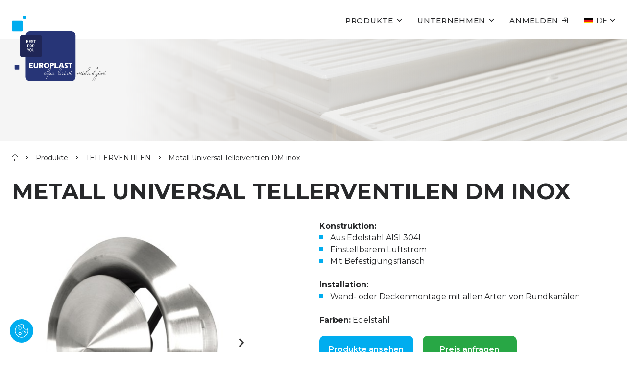

--- FILE ---
content_type: text/html; charset=UTF-8
request_url: https://europlast.lv/de/products/category/metall-universal-tellerventilen-dm-inox
body_size: 166569
content:
<!doctype html>
<html lang="de">
    <head>
	    <meta charset="UTF-8">
	    <meta name="format-detection" content="telephone=no">
	    <meta http-equiv="X-UA-Compatible" content="IE=edge,chrome=1">
	    <meta name="viewport" content="width=device-width, initial-scale=1, maximum-scale=1">
        <meta name="csrf-token" content="8QNIvg4dK6gBPEyDmiNmamj0Il818E0bOARaWvBj" />

        <title>Metall Universal Tellerventilen DM inox</title>
        <meta name="description" content="Diffusoren aus Edelstahl sind f&uuml;r Abluft- oder Zuluftbel&uuml;ftung.">
        <meta property="og:description" content="Diffusoren aus Edelstahl sind f&uuml;r Abluft- oder Zuluftbel&uuml;ftung.">
        <meta name="facebook-domain-verification" content="kewi4mbz8xintuzu40i1wsslcfglt2" />

	    <link rel="profile" href="https://gmpg.org/xfn/11">

                    <link rel="alternate" href="https://europlast.lv/lv" hreflang="lv" />
                    <link rel="alternate" href="https://europlast.lv/en" hreflang="en" />
                    <link rel="alternate" href="https://europlast.lv/ru" hreflang="ru" />
                    <link rel="alternate" href="https://europlast.lv/ee" hreflang="ee" />
                    <link rel="alternate" href="https://europlast.lv/lt" hreflang="lt" />
                    <link rel="alternate" href="https://europlast.lv/fi" hreflang="fi" />
                    <link rel="alternate" href="https://europlast.lv/pl" hreflang="pl" />
                    <link rel="alternate" href="https://europlast.lv/de" hreflang="de" />
                    <link rel="alternate" href="https://europlast.lv/se" hreflang="se" />
                    <link rel="alternate" href="https://europlast.lv/fr" hreflang="fr" />
                    <link rel="alternate" href="https://europlast.lv/it" hreflang="it" />
                    <link rel="alternate" href="https://europlast.lv/es" hreflang="es" />
        
        <link
            rel="preload"
            href="https://fonts.googleapis.com/css2?family=Montserrat:wght@400;500;600;700&display=swap"
            as="style"
            onload="this.onload=null;this.rel='stylesheet'"
        />
        <noscript>
            <link
                href="https://fonts.googleapis.com/css2?family=Montserrat:wght@400;500;600;700&display=swap"
                rel="stylesheet"
                type="text/css"
            />
        </noscript>

        <!-- Google Tag Manager -->

        <script>(function(w,d,s,l,i){w[l]=w[l]||[];w[l].push({'gtm.start':

        new Date().getTime(),event:'gtm.js'});var f=d.getElementsByTagName(s)[0],

        j=d.createElement(s),dl=l!='dataLayer'?'&l='+l:'';j.async=true;j.src=

        'https://www.googletagmanager.com/gtm.js?id='+i+dl;f.parentNode.insertBefore(j,f);

        })(window,document,'script','dataLayer','GTM-PJMM59NK');</script>

        <!-- End Google Tag Manager -->

        <!-- / Google Fonts -->

        <!-- Favicon -->
        <link rel="icon" href="https://europlast.lv/fav-32x32.png" sizes="32x32" type="image/x-icon">
        <link rel="icon" href="https://europlast.lv/fav-192x192.png" sizes="192x192" type="image/x-icon">
        <link rel="apple-touch-icon" href="https://europlast.lv/fav-180x180.png" type="image/x-icon">
        <meta name="msapplication-TileImage" content="https://europlast.lv/fav-270x270.png">
        <!-- / Favicon -->

        <link rel="stylesheet" href="https://cdn.jsdelivr.net/gh/orestbida/cookieconsent@3.0.0/dist/cookieconsent.css">
        <link rel="stylesheet" href="https://europlast.lv/assets/app.css?v10">

        <!-- Outdated browser notification -->
        <!--[if IE]>
            <link rel="stylesheet" type="text/css" href="/assets/vendor/theme/outdated-browser.css" />
        <![endif]-->

        <style>
            @import  url(https://europlast.lv/assets/vendor/theme/outdated-browser.css ) all and (-ms-high-contrast: none), (-ms-high-contrast: active);
        </style>

        <script>
            if ( /MSIE \d|Trident.*rv:/.test( navigator.userAgent ) ) {
                document.write( '<script src="https://europlast.lv/assets/vendor/theme/outdated-browser.js"><\/script>' );
            }
        </script>
        <!-- / Outdated browser notification -->

        <meta name="google-site-verification" content="qTAR3hfXF6sokHFXcWIKm0vhuzjPYfC8sxcMpNXpg80" />
	</head>
	<body class="no-header-image">
        <!-- Google Tag Manager (noscript) -->

<noscript><iframe src="https://www.googletagmanager.com/ns.html?id=GTM-PJMM59NK"

height="0" width="0" style="display:none;visibility:hidden"></iframe></noscript>

<!-- End Google Tag Manager (noscript) -->
        		<div class="site-wrap">
            <header class="site-header">
                <div class="lang-picker d-none d-md-block">
                    <div class="container flex align-items-center justify-content-center">
                                                                                                                                                            <a class="lang-picker__item lang-switch__item fflag lang-switch__item--lg fflag-LV " href="https://europlast.lv/lv/products/category/metala-universalie-difuzori-dm-inox" hreflang="LV">LV</a>
                                                                                                                                                                                                        <a class="lang-picker__item lang-switch__item fflag lang-switch__item--lg fflag-GB " href="https://europlast.lv/en/products/category/metal-diffusers-5" hreflang="EN">EN</a>
                                                                                                                                                                                                        <a class="lang-picker__item lang-switch__item fflag lang-switch__item--lg fflag-RU " href="https://europlast.lv/ru/products/category/metallicheskie-universalxnie-diffuzori-dm-inox" hreflang="RU">RU</a>
                                                                                                                                                                                                        <a class="lang-picker__item lang-switch__item fflag lang-switch__item--lg fflag-EE " href="https://europlast.lv/ee/products/category/metallist-universaalne-ventilatsiooni-plafoonid-dm-inox" hreflang="EE">EE</a>
                                                                                                                                                                                                        <a class="lang-picker__item lang-switch__item fflag lang-switch__item--lg fflag-LT " href="https://europlast.lv/lt/products/category/metaliniai-universalus-difuzoriai-dm-inox" hreflang="LT">LT</a>
                                                                                                                                                                                                        <a class="lang-picker__item lang-switch__item fflag lang-switch__item--lg fflag-FI " href="https://europlast.lv/fi/products/category/metalliset-universaali-lautasventtiilit-dm-inox" hreflang="FI">FI</a>
                                                                                                                                                                                                        <a class="lang-picker__item lang-switch__item fflag lang-switch__item--lg fflag-PL " href="https://europlast.lv/pl/products/category/metalowe-uniwersalny-anemostaty-dm-inox" hreflang="PL">PL</a>
                                                                                                                                                                                                        <a class="lang-picker__item lang-switch__item fflag lang-switch__item--lg fflag-DE " href="https://europlast.lv/de/products/category/metall-universal-tellerventilen-dm-inox" hreflang="DE">DE</a>
                                                                                                                                                                                                        <a class="lang-picker__item lang-switch__item fflag lang-switch__item--lg fflag-SE " href="https://europlast.lv/se/products/category/metall-universell-tallriksventiler-dm-inox" hreflang="SE">SE</a>
                                                                                                                                                                                                        <a class="lang-picker__item lang-switch__item fflag lang-switch__item--lg fflag-FR " href="https://europlast.lv/fr/products/category/diffuseurs-universels-en-mtal-dm-inox" hreflang="FR">FR</a>
                                                                                                                                                                                                        <a class="lang-picker__item lang-switch__item fflag lang-switch__item--lg fflag-IT " href="https://europlast.lv/it/products/category/diffusori-universali-in-metallo-dm-inox" hreflang="IT">IT</a>
                                                                                                                                                                                                        <a class="lang-picker__item lang-switch__item fflag lang-switch__item--lg fflag-ES " href="https://europlast.lv/es/products/category/difusores-universales-metlicos-dm-inox" hreflang="ES">ES</a>
                                                                                                  
                                      
                    </div>
                </div>

                <div class="site-header__inner container h-relative flex justify-content-end">
                    <a class="site-logo" href="/">
                        <img src="https://europlast.lv/uploads/logo.svg" alt="Europlast" width="192" height="133">
                    </a>

                    <a class="site-logo-alt" href="/">
                        <img class="site-logo-alt__dark lazy" data-src="https://europlast.lv/uploads/logo-small.svg" alt="Europlast" width="192" height="46">
                        <img class="site-logo-alt__light lazy d-md-none" data-src="https://europlast.lv/uploads/logo-small-light.svg" alt="Europlast" width="192" height="46">
                    </a>

                    <div class="main-menu flex align-items-lg-center align-items-md-end align-items-start">
                        <nav class="nav-main order-2 order-md-1">
                            <ul class="flex">
                                <li class="nav-main__item--level-0 nav-main__item--has-sub-menu">
                                    <a class="nav-main__link--level-0" href="https://europlast.lv/de/products">
                                        Produkte
                                        <div class="nav-main__indicator--level-0 js-toggle-sub-menu"></div>
                                    </a>

                                    <ul class="nav-main__sub-menu nav-main__sub-menu--level-1">         
                                                
                                                
                                                               
                                        <li class="nav-main__item--level-1 nav-main__item--has-sub-menu">
                                            <a class="nav-main__link--level-1" href="https://europlast.lv/de/products/category/warmeruckgewinnung-und-luftungsgerate">WÄRMERÜCKGEWINNUNGS- UND LÜFTUNGSGERÄTE                                        
                                                
                                                                                            
                                                <div class="nav-main__indicator--level-1 js-toggle-sub-menu">
                                                    <span class="ic ic-caret-down"></span>
                                                </div>
                                                                                            </a>

                                              
                                            <ul class="nav-main__sub-menu nav-main__sub-menu--level-2">
                                                 
                                                      
                                                    <li>
                                                        <a class="nav-main__link--level-2" href="https://europlast.lv/de/products/category/dezentrale-Luftungsgerate-mit-warmeruckgewinnung">Wandeinbau Wärmerückgewinnungsgeräte E-EXTRA series EER</a>
                                                    </li>                                                
                                                 
                                                      
                                                    <li>
                                                        <a class="nav-main__link--level-2" href="https://europlast.lv/de/products/category/luftungsset-mit-thermostat-SPKT">Lüftungsset mit Thermostat Lüftungsset SPKT</a>
                                                    </li>                                                
                                                                                            </ul>
                                                                                    </li>
                                                
                                                               
                                        <li class="nav-main__item--level-1 nav-main__item--has-sub-menu">
                                            <a class="nav-main__link--level-1" href="https://europlast.lv/de/products/category/kleinraum-ventilatoren">HAUSHALTS VENTILATOREN                                        
                                                
                                                                                            
                                                <div class="nav-main__indicator--level-1 js-toggle-sub-menu">
                                                    <span class="ic ic-caret-down"></span>
                                                </div>
                                                                                            </a>

                                              
                                            <ul class="nav-main__sub-menu nav-main__sub-menu--level-2">
                                                 
                                                      
                                                    <li>
                                                        <a class="nav-main__link--level-2" href="https://europlast.lv/de/products/category/kleinraumventilatoren-e-extra-series-ea">Ventilatoren E-EXTRA series EA</a>
                                                    </li>                                                
                                                 
                                                      
                                                    <li>
                                                        <a class="nav-main__link--level-2" href="https://europlast.lv/de/products/category/kleinraumventilatoren-e-extra-series-eat">Ventilatoren E-EXTRA series EAT</a>
                                                    </li>                                                
                                                 
                                                      
                                                    <li>
                                                        <a class="nav-main__link--level-2" href="https://europlast.lv/de/products/category/kleinraumventilatoren-e-extra-series-ee">Ventilatoren E-EXTRA series EE</a>
                                                    </li>                                                
                                                 
                                                      
                                                    <li>
                                                        <a class="nav-main__link--level-2" href="https://europlast.lv/de/products/category/kleinraumventilatoren-e-extra-series-eet">Ventilatoren E-EXTRA series EET</a>
                                                    </li>                                                
                                                 
                                                      
                                                    <li>
                                                        <a class="nav-main__link--level-2" href="https://europlast.lv/de/products/category/rohrventilatoren-e-extra-series-ek">Rohrventilatoren E-EXTRA series EK</a>
                                                    </li>                                                
                                                 
                                                      
                                                    <li>
                                                        <a class="nav-main__link--level-2" href="https://europlast.lv/de/products/category/rckschlagventilen-e-extra-eev">Rückschlagventilen E-EXTRA EEV</a>
                                                    </li>                                                
                                                 
                                                      
                                                    <li>
                                                        <a class="nav-main__link--level-2" href="https://europlast.lv/de/products/category/kleinraumventilatoren-a6">Ventilatoren A6</a>
                                                    </li>                                                
                                                 
                                                     
                                                                                                </ul>
                                                                                    </li>
                                                
                                                               
                                        <li class="nav-main__item--level-1 nav-main__item--has-sub-menu">
                                            <a class="nav-main__link--level-1" href="https://europlast.lv/de/products/category/industrieventilatoren">INDUSTRIEVENTILATOREN                                        
                                                
                                                                                            
                                                <div class="nav-main__indicator--level-1 js-toggle-sub-menu">
                                                    <span class="ic ic-caret-down"></span>
                                                </div>
                                                                                            </a>

                                              
                                            <ul class="nav-main__sub-menu nav-main__sub-menu--level-2">
                                                 
                                                      
                                                    <li>
                                                        <a class="nav-main__link--level-2" href="https://europlast.lv/de/products/category/druckaufbau-rohrventilatoren-akm">Druckaufbau Rohrventilatoren AKM</a>
                                                    </li>                                                
                                                 
                                                      
                                                    <li>
                                                        <a class="nav-main__link--level-2" href="https://europlast.lv/de/products/category/quadratische-wand-niederdruckventilatoren-zsmk">quadratische Wand Niederdruckventilatoren ZSMK</a>
                                                    </li>                                                
                                                 
                                                      
                                                    <li>
                                                        <a class="nav-main__link--level-2" href="https://europlast.lv/de/products/category/niederdruck-kanalventilatoren-zkm">Niederdruck Kanalventilatoren ZKM</a>
                                                    </li>                                                
                                                                                            </ul>
                                                                                    </li>
                                                
                                                
                                                               
                                        <li class="nav-main__item--level-1 nav-main__item--has-sub-menu">
                                            <a class="nav-main__link--level-1" href="https://europlast.lv/de/products/category/mauerkasten">NATÜRLICHE LÜFTUNGSSYSTEME                                        
                                                
                                                                                            
                                                <div class="nav-main__indicator--level-1 js-toggle-sub-menu">
                                                    <span class="ic ic-caret-down"></span>
                                                </div>
                                                                                            </a>

                                              
                                            <ul class="nav-main__sub-menu nav-main__sub-menu--level-2">
                                                 
                                                      
                                                    <li>
                                                        <a class="nav-main__link--level-2" href="https://europlast.lv/de/products/category/mauerksten-aus-kunststoff-spk">Mauerkästen aus Kunststoff SPK</a>
                                                    </li>                                                
                                                 
                                                      
                                                    <li>
                                                        <a class="nav-main__link--level-2" href="https://europlast.lv/de/products/category/system-versorgungs-ventil-mit-schalldmmung-spk2">System, Versorgungs Ventil mit Schalldämmung SPK2</a>
                                                    </li>                                                
                                                 
                                                      
                                                    <li>
                                                        <a class="nav-main__link--level-2" href="https://europlast.lv/de/products/category/system-versorgungsventil-mit-schalldmmung-metall-smk2">System, Versorgungsventil mit Schalldämmung, Metall SMK2</a>
                                                    </li>                                                
                                                 
                                                      
                                                    <li>
                                                        <a class="nav-main__link--level-2" href="https://europlast.lv/de/products/category/system-versorgungs-ventil-mit-schalldmmung-metall-smk3">System, Versorgungs Ventil mit Schalldämmung, Metall SMK3</a>
                                                    </li>                                                
                                                 
                                                      
                                                    <li>
                                                        <a class="nav-main__link--level-2" href="https://europlast.lv/de/products/category/mauerksten-aus-kunststoff-spk3">Mauerkästen aus Kunststoff SPK3</a>
                                                    </li>                                                
                                                 
                                                      
                                                    <li>
                                                        <a class="nav-main__link--level-2" href="https://europlast.lv/de/products/category/mauerksten-aus-kunststoff-spk4">Mauerkästen aus Kunststoff SPK4</a>
                                                    </li>                                                
                                                 
                                                     
                                                                                                </ul>
                                                                                    </li>
                                                
                                                               
                                        <li class="nav-main__item--level-1 nav-main__item--has-sub-menu">
                                            <a class="nav-main__link--level-1" href="https://europlast.lv/de/products/category/kunststoffgitter-flanschen-adapter">KUNSTSTOFFGITTER, FLANSCHEN, ADAPTER                                        
                                                
                                                                                            
                                                <div class="nav-main__indicator--level-1 js-toggle-sub-menu">
                                                    <span class="ic ic-caret-down"></span>
                                                </div>
                                                                                            </a>

                                              
                                            <ul class="nav-main__sub-menu nav-main__sub-menu--level-2">
                                                 
                                                      
                                                    <li>
                                                        <a class="nav-main__link--level-2" href="https://europlast.lv/de/products/category/quadratische-gitter-aus-kunststoff-n">quadratische Gitter aus Kunststoff N</a>
                                                    </li>                                                
                                                 
                                                      
                                                    <li>
                                                        <a class="nav-main__link--level-2" href="https://europlast.lv/de/products/category/kunststoffgitter-mit-jalousien-n-z">Kunststoffgitter mit Jalousien N-Z</a>
                                                    </li>                                                
                                                 
                                                      
                                                    <li>
                                                        <a class="nav-main__link--level-2" href="https://europlast.lv/de/products/category/kunststoff-auengitter-n-f">Kunststoff Außengitter N-F</a>
                                                    </li>                                                
                                                 
                                                      
                                                    <li>
                                                        <a class="nav-main__link--level-2" href="https://europlast.lv/de/products/category/runde-gitter-fr-decke-aus-kunststoff-nga">runde Gitter für Decke aus Kunststoff NGA</a>
                                                    </li>                                                
                                                 
                                                      
                                                    <li>
                                                        <a class="nav-main__link--level-2" href="https://europlast.lv/de/products/category/quadratische-gitter-fr-decke-aus-kunststoff-n-g">quadratische Gitter für Decke aus Kunststoff N-G</a>
                                                    </li>                                                
                                                 
                                                      
                                                    <li>
                                                        <a class="nav-main__link--level-2" href="https://europlast.lv/de/products/category/rechteckige-gitter-aus-kunststoff-n25-30">rechteckige Gitter aus Kunststoff N25-30</a>
                                                    </li>                                                
                                                 
                                                      
                                                    <li>
                                                        <a class="nav-main__link--level-2" href="https://europlast.lv/de/products/category/kunststoffgitter-vro">Kunststoffgitter VRØ</a>
                                                    </li>                                                
                                                 
                                                      
                                                    <li>
                                                        <a class="nav-main__link--level-2" href="https://europlast.lv/de/products/category/kunststoffgitter-vr">Kunststoffgitter VR</a>
                                                    </li>                                                
                                                 
                                                      
                                                    <li>
                                                        <a class="nav-main__link--level-2" href="https://europlast.lv/de/products/category/trlftungsgitter-aus-kunststoff-vr459">Türlüftungsgitter aus Kunststoff VR459</a>
                                                    </li>                                                
                                                 
                                                      
                                                    <li>
                                                        <a class="nav-main__link--level-2" href="https://europlast.lv/de/products/category/kunststoffgitter-steuerklappe-mit-filter-hybrid">kunststoffgitter-steuerklappe mit filter HYBRID</a>
                                                    </li>                                                
                                                 
                                                      
                                                    <li>
                                                        <a class="nav-main__link--level-2" href="https://europlast.lv/de/products/category/kunststoff-adapter-va">Kunststoff Adapter VA</a>
                                                    </li>                                                
                                                 
                                                      
                                                    <li>
                                                        <a class="nav-main__link--level-2" href="https://europlast.lv/de/products/category/kunststoffgitter-adapter-na">Kunststoffgitter-adapter NA</a>
                                                    </li>                                                
                                                 
                                                      
                                                    <li>
                                                        <a class="nav-main__link--level-2" href="https://europlast.lv/de/products/category/kunststoffflansche-vf">Kunststoffflansche VF</a>
                                                    </li>                                                
                                                 
                                                      
                                                    <li>
                                                        <a class="nav-main__link--level-2" href="https://europlast.lv/de/products/category/bergangsstck-kunststoff-va">Übergangsstück Kunststoff VA</a>
                                                    </li>                                                
                                                                                            </ul>
                                                                                    </li>
                                                
                                                               
                                        <li class="nav-main__item--level-1 nav-main__item--has-sub-menu">
                                            <a class="nav-main__link--level-1" href="https://europlast.lv/de/products/category/metallgitter">METALLGITTER                                        
                                                
                                                                                            
                                                <div class="nav-main__indicator--level-1 js-toggle-sub-menu">
                                                    <span class="ic ic-caret-down"></span>
                                                </div>
                                                                                            </a>

                                              
                                            <ul class="nav-main__sub-menu nav-main__sub-menu--level-2">
                                                 
                                                      
                                                    <li>
                                                        <a class="nav-main__link--level-2" href="https://europlast.lv/de/products/category/lueftungsgitter-metall-rund">Metallgitter MRØ</a>
                                                    </li>                                                
                                                 
                                                      
                                                    <li>
                                                        <a class="nav-main__link--level-2" href="https://europlast.lv/de/products/category/metallgitter-mr14105-2628">Metallgitter MR14105-2628</a>
                                                    </li>                                                
                                                 
                                                      
                                                    <li>
                                                        <a class="nav-main__link--level-2" href="https://europlast.lv/de/products/category/metallgitter-mr1010-5050">Metallgitter MR1010-5050</a>
                                                    </li>                                                
                                                 
                                                      
                                                    <li>
                                                        <a class="nav-main__link--level-2" href="https://europlast.lv/de/products/category/metallgitter-verstellbare-mr1010r-5050r">Metallgitter verstellbare MR1010R-5050R</a>
                                                    </li>                                                
                                                 
                                                      
                                                    <li>
                                                        <a class="nav-main__link--level-2" href="https://europlast.lv/de/products/category/metall-lftungsabdeckung-lnm">Metall Lüftungsabdeckung LNM</a>
                                                    </li>                                                
                                                 
                                                      
                                                    <li>
                                                        <a class="nav-main__link--level-2" href="https://europlast.lv/de/products/category/Metallsiebe-Gitter-LSM">Metallsiebe - Gitter LSM</a>
                                                    </li>                                                
                                                 
                                                      
                                                    <li>
                                                        <a class="nav-main__link--level-2" href="https://europlast.lv/de/products/category/lueftungsgitter-Metallsiebe-metall-rund">Metallsiebe - Gitter LSMØ</a>
                                                    </li>                                                
                                                 
                                                      
                                                    <li>
                                                        <a class="nav-main__link--level-2" href="https://europlast.lv/de/products/category/metallgitter-industrial-mrf">Metallgitter INDUSTRIAL MRF</a>
                                                    </li>                                                
                                                 
                                                      
                                                    <li>
                                                        <a class="nav-main__link--level-2" href="https://europlast.lv/de/products/category/gitter-aus-aluminiumlegierung-mra">Gitter aus Aluminiumlegierung MRA</a>
                                                    </li>                                                
                                                 
                                                      
                                                    <li>
                                                        <a class="nav-main__link--level-2" href="https://europlast.lv/de/products/category/aluminiumgitter-ra">Aluminiumgitter RA</a>
                                                    </li>                                                
                                                 
                                                      
                                                    <li>
                                                        <a class="nav-main__link--level-2" href="https://europlast.lv/de/products/category/warmluftgitter-kamin-mrk">Warmluftgitter Kamin MRK</a>
                                                    </li>                                                
                                                                                            </ul>
                                                                                    </li>
                                                
                                                               
                                        <li class="nav-main__item--level-1 nav-main__item--has-sub-menu">
                                            <a class="nav-main__link--level-1" href="https://europlast.lv/de/products/category/tellerventile">TELLERVENTILEN                                        
                                                
                                                                                            
                                                <div class="nav-main__indicator--level-1 js-toggle-sub-menu">
                                                    <span class="ic ic-caret-down"></span>
                                                </div>
                                                                                            </a>

                                              
                                            <ul class="nav-main__sub-menu nav-main__sub-menu--level-2">
                                                 
                                                      
                                                    <li>
                                                        <a class="nav-main__link--level-2" href="https://europlast.lv/de/products/category/metall-abluft-tellerventilen-dmk">Metall Abluft Tellerventilen DMK</a>
                                                    </li>                                                
                                                 
                                                      
                                                    <li>
                                                        <a class="nav-main__link--level-2" href="https://europlast.lv/de/products/category/metall-zuluft-tellerventilen-dmkp">Metall Zuluft Tellerventilen DMKP</a>
                                                    </li>                                                
                                                 
                                                      
                                                    <li>
                                                        <a class="nav-main__link--level-2" href="https://europlast.lv/de/products/category/metall-universal-tellerventilen-dmt">Metall Universal Tellerventilen DMT</a>
                                                    </li>                                                
                                                 
                                                      
                                                    <li>
                                                        <a class="nav-main__link--level-2" href="https://europlast.lv/de/products/category/metall-universal-tellerventilen-dmt-inox">Metall Universal Tellerventilen DMT inox</a>
                                                    </li>                                                
                                                 
                                                      
                                                    <li>
                                                        <a class="nav-main__link--level-2" href="https://europlast.lv/de/products/category/metall-abluft-tellerventilen-dm">Metall Abluft Tellerventilen DM</a>
                                                    </li>                                                
                                                 
                                                      
                                                    <li>
                                                        <a class="nav-main__link--level-2" href="https://europlast.lv/de/products/category/metall-zuluft-tellerventilen-dmp">Metall Zuluft Tellerventilen DMP</a>
                                                    </li>                                                
                                                 
                                                      
                                                    <li>
                                                        <a class="nav-main__link--level-2" href="https://europlast.lv/de/products/category/metall-universal-tellerventilen-dm-inox">Metall Universal Tellerventilen DM inox</a>
                                                    </li>                                                
                                                 
                                                      
                                                    <li>
                                                        <a class="nav-main__link--level-2" href="https://europlast.lv/de/products/category/tellerventilen-aus-holz-kd">Tellerventilen aus Holz KD</a>
                                                    </li>                                                
                                                 
                                                      
                                                    <li>
                                                        <a class="nav-main__link--level-2" href="https://europlast.lv/de/products/category/Kunststoff-Universal-Tellerventilen-A6-LDP">Kunststoff Universal Tellerventilen A6 LDP</a>
                                                    </li>                                                
                                                 
                                                      
                                                    <li>
                                                        <a class="nav-main__link--level-2" href="https://europlast.lv/de/products/category/kunststoff-universal-tellerventilen-vd">Kunststoff Universal Tellerventilen VD</a>
                                                    </li>                                                
                                                 
                                                      
                                                    <li>
                                                        <a class="nav-main__link--level-2" href="https://europlast.lv/de/products/category/kunststoff-tellerventilen-mit-befestigungsfedern-vda">Kunststoff Tellerventilen mit Befestigungsfedern VDA</a>
                                                    </li>                                                
                                                                                            </ul>
                                                                                    </li>
                                                
                                                               
                                        <li class="nav-main__item--level-1 nav-main__item--has-sub-menu">
                                            <a class="nav-main__link--level-1" href="https://europlast.lv/de/products/category/kunststoff-luftungsrohre-und-formteile">KUNSTSTOFF RECHTECKIGES UND RUNDES SYSTEM                                        
                                                
                                                                                            
                                                <div class="nav-main__indicator--level-1 js-toggle-sub-menu">
                                                    <span class="ic ic-caret-down"></span>
                                                </div>
                                                                                            </a>

                                              
                                            <ul class="nav-main__sub-menu nav-main__sub-menu--level-2">
                                                 
                                                      
                                                    <li>
                                                        <a class="nav-main__link--level-2" href="https://europlast.lv/de/products/category/rechteckiges-110x55mm-rundes-100mm-system-aus-kunststoff">rechteckiges 110x55mm, rundes Ø100mm System aus Kunststoff</a>
                                                    </li>                                                
                                                 
                                                      
                                                    <li>
                                                        <a class="nav-main__link--level-2" href="https://europlast.lv/de/products/category/rechteckiges-220x55mm-rundes-125mm-system-aus-kunststoff">rechteckiges 220x55mm, rundes Ø125mm System aus Kunststoff</a>
                                                    </li>                                                
                                                 
                                                      
                                                    <li>
                                                        <a class="nav-main__link--level-2" href="https://europlast.lv/de/products/category/rechteckiges-220x90mm-rundes-150mm-system-aus-kunststoff">rechteckiges 220x90mm, rundes Ø150mm System aus Kunststoff</a>
                                                    </li>                                                
                                                                                            </ul>
                                                                                    </li>
                                                
                                                               
                                        <li class="nav-main__item--level-1 nav-main__item--has-sub-menu">
                                            <a class="nav-main__link--level-1" href="https://europlast.lv/de/products/category/luftkanale">LUFTKANÄLE                                        
                                                
                                                                                            
                                                <div class="nav-main__indicator--level-1 js-toggle-sub-menu">
                                                    <span class="ic ic-caret-down"></span>
                                                </div>
                                                                                            </a>

                                              
                                            <ul class="nav-main__sub-menu nav-main__sub-menu--level-2">
                                                 
                                                      
                                                    <li>
                                                        <a class="nav-main__link--level-2" href="https://europlast.lv/de/products/category/aluminium-luftkanle-g">aluminium Luftkanäle G</a>
                                                    </li>                                                
                                                 
                                                      
                                                    <li>
                                                        <a class="nav-main__link--level-2" href="https://europlast.lv/de/products/category/combyflex-luftkanle-fc">combyflex Luftkanäle FC</a>
                                                    </li>                                                
                                                 
                                                      
                                                    <li>
                                                        <a class="nav-main__link--level-2" href="https://europlast.lv/de/products/category/pvc-flex-luftkanle-fv">PVC flex Luftkanäle FV</a>
                                                    </li>                                                
                                                 
                                                      
                                                    <li>
                                                        <a class="nav-main__link--level-2" href="https://europlast.lv/de/products/category/luftkanle-aus-edelstahl-tg">Luftkanäle aus Edelstahl TG</a>
                                                    </li>                                                
                                                 
                                                     
                                                      
                                                    <li>
                                                        <a class="nav-main__link--level-2" href="https://europlast.lv/de/products/category/aluflex-thermo-isolierte-luftkanle-fat">aluflex THERMO isolierte Luftkanäle FAT</a>
                                                    </li>                                                
                                                 
                                                      
                                                    <li>
                                                        <a class="nav-main__link--level-2" href="https://europlast.lv/de/products/category/polyflex-luftkanle-fp">polyflex Luftkanäle FP</a>
                                                    </li>                                                
                                                                                            </ul>
                                                                                    </li>
                                                
                                                               
                                        <li class="nav-main__item--level-1 nav-main__item--has-sub-menu">
                                            <a class="nav-main__link--level-1" href="https://europlast.lv/de/products/category/luftungsrohre-und-formteile-aus-metall">RUNDSYSTEM AUS METALL                                        
                                                
                                                                                            
                                                <div class="nav-main__indicator--level-1 js-toggle-sub-menu">
                                                    <span class="ic ic-caret-down"></span>
                                                </div>
                                                                                            </a>

                                              
                                            <ul class="nav-main__sub-menu nav-main__sub-menu--level-2">
                                                 
                                                      
                                                    <li>
                                                        <a class="nav-main__link--level-2" href="https://europlast.lv/de/products/category/wickelfalzrohre">Wickelfalzrohre</a>
                                                    </li>                                                
                                                 
                                                      
                                                    <li>
                                                        <a class="nav-main__link--level-2" href="https://europlast.lv/de/products/category/bogen">Bögen</a>
                                                    </li>                                                
                                                 
                                                      
                                                    <li>
                                                        <a class="nav-main__link--level-2" href="https://europlast.lv/de/products/category/t-stcken">T-Stücken</a>
                                                    </li>                                                
                                                 
                                                      
                                                    <li>
                                                        <a class="nav-main__link--level-2" href="https://europlast.lv/de/products/category/reduzierungen">Reduzierungen</a>
                                                    </li>                                                
                                                 
                                                      
                                                    <li>
                                                        <a class="nav-main__link--level-2" href="https://europlast.lv/de/products/category/sttel">Sättel</a>
                                                    </li>                                                
                                                 
                                                      
                                                    <li>
                                                        <a class="nav-main__link--level-2" href="https://europlast.lv/de/products/category/flansche">flansche</a>
                                                    </li>                                                
                                                 
                                                      
                                                    <li>
                                                        <a class="nav-main__link--level-2" href="https://europlast.lv/de/products/category/verbindungen">Verbindungen</a>
                                                    </li>                                                
                                                 
                                                      
                                                    <li>
                                                        <a class="nav-main__link--level-2" href="https://europlast.lv/de/products/category/endkappen">Endkappen</a>
                                                    </li>                                                
                                                 
                                                      
                                                    <li>
                                                        <a class="nav-main__link--level-2" href="https://europlast.lv/de/products/category/luftstroms-regulierklappen-und-drosselklappen">Dämpfer</a>
                                                    </li>                                                
                                                 
                                                      
                                                    <li>
                                                        <a class="nav-main__link--level-2" href="https://europlast.lv/de/products/category/maueranschlussstutzen-aus-metall">Lüftungsadapter aus Metall</a>
                                                    </li>                                                
                                                 
                                                      
                                                    <li>
                                                        <a class="nav-main__link--level-2" href="https://europlast.lv/de/products/category/schalldmpfer">Schalldämpfer</a>
                                                    </li>                                                
                                                 
                                                      
                                                    <li>
                                                        <a class="nav-main__link--level-2" href="https://europlast.lv/de/products/category/dachhauben">Dachhauben</a>
                                                    </li>                                                
                                                 
                                                      
                                                    <li>
                                                        <a class="nav-main__link--level-2" href="https://europlast.lv/de/products/category/saunaluftkanle-sgv">Saunaluftkanäle SGV</a>
                                                    </li>                                                
                                                 
                                                      
                                                    <li>
                                                        <a class="nav-main__link--level-2" href="https://europlast.lv/de/products/category/flexible-aluminiumverbinder-gc">flexible Aluminiumverbinder GC</a>
                                                    </li>                                                
                                                 
                                                      
                                                    <li>
                                                        <a class="nav-main__link--level-2" href="https://europlast.lv/de/products/category/wickelfalz-teleskopverbinder-sdt">teleskopisch Spiral Luftkanäler SDT</a>
                                                    </li>                                                
                                                 
                                                      
                                                    <li>
                                                        <a class="nav-main__link--level-2" href="https://europlast.lv/de/products/category/filter-und-filterelemente">Filter und Filterelemente</a>
                                                    </li>                                                
                                                 
                                                                                                </ul>
                                                                                    </li>
                                                
                                                               
                                        <li class="nav-main__item--level-1 nav-main__item--has-sub-menu">
                                            <a class="nav-main__link--level-1" href="https://europlast.lv/de/products/category/isoliert-rundsystem-aus-metall">ISOLIERT RUNDSYSTEM AUS METALL                                        
                                                
                                                                                            
                                                <div class="nav-main__indicator--level-1 js-toggle-sub-menu">
                                                    <span class="ic ic-caret-down"></span>
                                                </div>
                                                                                            </a>

                                              
                                            <ul class="nav-main__sub-menu nav-main__sub-menu--level-2">
                                                 
                                                      
                                                    <li>
                                                        <a class="nav-main__link--level-2" href="https://europlast.lv/de/products/category/isoliert-Wickelfalzrohre-IF-SD">isoliert Wickelfalzrohre IF-SD</a>
                                                    </li>                                                
                                                 
                                                      
                                                    <li>
                                                        <a class="nav-main__link--level-2" href="https://europlast.lv/de/products/category/isoliert-Bogen-mit-Lippendichtungen-IF-BFS90">isoliert Bögen mit Lippendichtungen IF-BFS90°</a>
                                                    </li>                                                
                                                 
                                                      
                                                    <li>
                                                        <a class="nav-main__link--level-2" href="https://europlast.lv/de/products/category/isoliert-Bogen-mit-Lippendichtungen-IF-BFS45">isoliert Bögen mit Lippendichtungen IF-BFS45°</a>
                                                    </li>                                                
                                                 
                                                      
                                                    <li>
                                                        <a class="nav-main__link--level-2" href="https://europlast.lv/de/products/category/isoliert-T-St%C3%BCcken-mit-Lippendichtungen-IF-TCPS">isoliert T-Stücken mit Lippendichtungen IF-TCPS</a>
                                                    </li>                                                
                                                 
                                                      
                                                    <li>
                                                        <a class="nav-main__link--level-2" href="https://europlast.lv/de/products/category/isoliert-Reduzierungen-konzentrische-mit-Lippendichtungen-IF-RCLS">isoliert Reduzierungen konzentrische mit Lippendichtungen IF-RCLS</a>
                                                    </li>                                                
                                                 
                                                      
                                                    <li>
                                                        <a class="nav-main__link--level-2" href="https://europlast.lv/de/products/category/isoliert-Verbindungen-mit-Gummi-IF-NPS">isoliert Verbindungen mit Lippendichtungen IF-NPS</a>
                                                    </li>                                                
                                                 
                                                      
                                                    <li>
                                                        <a class="nav-main__link--level-2" href="https://europlast.lv/de/products/category/isoliert-Kupplungen-fur-Verbindungen-IF-NF">isoliert Kupplungen für Verbindungen IF-NF</a>
                                                    </li>                                                
                                                 
                                                      
                                                    <li>
                                                        <a class="nav-main__link--level-2" href="https://europlast.lv/de/products/category/isoliert-Endkappen-mit-Lippendichtungen-IF-ESS">isoliert Endkappen mit Lippendichtungen IF- ESS</a>
                                                    </li>                                                
                                                 
                                                      
                                                    <li>
                                                        <a class="nav-main__link--level-2" href="https://europlast.lv/de/products/category/Isolierdichtungen-fur-Anschlusse-IF-U">Isolierdichtungen für Anschlüsse IF-U</a>
                                                    </li>                                                
                                                 
                                                      
                                                    <li>
                                                        <a class="nav-main__link--level-2" href="https://europlast.lv/de/products/category/isolierendes-Klebebander-IF-LI">isolierendes Klebebänder IF-LI</a>
                                                    </li>                                                
                                                                                            </ul>
                                                                                    </li>
                                                
                                                               
                                        <li class="nav-main__item--level-1 nav-main__item--has-sub-menu">
                                            <a class="nav-main__link--level-1" href="https://europlast.lv/de/products/category/revisionstueren-revisionsklappen">REVISIONSTÜREN                                        
                                                
                                                                                            
                                                <div class="nav-main__indicator--level-1 js-toggle-sub-menu">
                                                    <span class="ic ic-caret-down"></span>
                                                </div>
                                                                                            </a>

                                              
                                            <ul class="nav-main__sub-menu nav-main__sub-menu--level-2">
                                                 
                                                      
                                                    <li>
                                                        <a class="nav-main__link--level-2" href="https://europlast.lv/de/products/category/revisionstren-rl">Revisionstüren RL</a>
                                                    </li>                                                
                                                 
                                                      
                                                    <li>
                                                        <a class="nav-main__link--level-2" href="https://europlast.lv/de/products/category/revisionstren-rla">Revisionstüren RLA</a>
                                                    </li>                                                
                                                 
                                                      
                                                    <li>
                                                        <a class="nav-main__link--level-2" href="https://europlast.lv/de/products/category/revisionstren-rlm">Revisionstüren RLM</a>
                                                    </li>                                                
                                                 
                                                      
                                                    <li>
                                                        <a class="nav-main__link--level-2" href="https://europlast.lv/de/products/category/revisionstren-rlma">Revisionstüren RLMA</a>
                                                    </li>                                                
                                                 
                                                      
                                                    <li>
                                                        <a class="nav-main__link--level-2" href="https://europlast.lv/de/products/category/revisionstren-click-rlmp">Revisionstüren CLICK RLMP</a>
                                                    </li>                                                
                                                 
                                                      
                                                    <li>
                                                        <a class="nav-main__link--level-2" href="https://europlast.lv/de/products/category/kontrollluke-fr-trockenbau-rlr">Kontrollluke für Trockenbau RLR</a>
                                                    </li>                                                
                                                 
                                                      
                                                    <li>
                                                        <a class="nav-main__link--level-2" href="https://europlast.lv/de/products/category/revisionstren-kunststoff-pl">Revisionstüren Kunststoff PL</a>
                                                    </li>                                                
                                                 
                                                      
                                                    <li>
                                                        <a class="nav-main__link--level-2" href="https://europlast.lv/de/products/category/tarntren-fr-fliesen-mdu">Tarntüren für Fliesen MDU</a>
                                                    </li>                                                
                                                 
                                                      
                                                    <li>
                                                        <a class="nav-main__link--level-2" href="https://europlast.lv/de/products/category/Universalplatten-aus-Metall-RLP">Universalplatten aus Metall RLP</a>
                                                    </li>                                                
                                                                                            </ul>
                                                                                    </li>
                                                
                                                               
                                        <li class="nav-main__item--level-1">
                                            <a class="nav-main__link--level-1" href="https://europlast.lv/de/products/category/filter">FILTER                                        
                                                
                                                                                            </a>

                                                                                    </li>
                                                
                                                               
                                        <li class="nav-main__item--level-1 nav-main__item--has-sub-menu">
                                            <a class="nav-main__link--level-1" href="https://europlast.lv/de/products/category/isolierprodukte">ISOLIERPRODUKTE                                        
                                                
                                                                                            
                                                <div class="nav-main__indicator--level-1 js-toggle-sub-menu">
                                                    <span class="ic ic-caret-down"></span>
                                                </div>
                                                                                            </a>

                                              
                                            <ul class="nav-main__sub-menu nav-main__sub-menu--level-2">
                                                 
                                                      
                                                    <li>
                                                        <a class="nav-main__link--level-2" href="https://europlast.lv/de/products/category/isolierschalen-ic">Isolierschalen IC</a>
                                                    </li>                                                
                                                 
                                                      
                                                    <li>
                                                        <a class="nav-main__link--level-2" href="https://europlast.lv/de/products/category/isolierung-auenwand-verlngerungen-iap">Isolierung Außenwand Verlängerungen IAP</a>
                                                    </li>                                                
                                                                                            </ul>
                                                                                    </li>
                                                
                                                               
                                        <li class="nav-main__item--level-1 nav-main__item--has-sub-menu">
                                            <a class="nav-main__link--level-1" href="https://europlast.lv/de/products/category/elektronischen-drehzahlregler-und-thermostat">ELEKTRISCHES ZUBEHÖR                                        
                                                
                                                                                            
                                                <div class="nav-main__indicator--level-1 js-toggle-sub-menu">
                                                    <span class="ic ic-caret-down"></span>
                                                </div>
                                                                                            </a>

                                              
                                            <ul class="nav-main__sub-menu nav-main__sub-menu--level-2">
                                                 
                                                      
                                                    <li>
                                                        <a class="nav-main__link--level-2" href="https://europlast.lv/de/products/category/geschwindigkeitsregler-ar-arz">Geschwindigkeitsregler AR; ARZ</a>
                                                    </li>                                                
                                                 
                                                      
                                                    <li>
                                                        <a class="nav-main__link--level-2" href="https://europlast.lv/de/products/category/thermostate-tsmv">Thermostate TSMV</a>
                                                    </li>                                                
                                                                                            </ul>
                                                                                    </li>
                                                
                                                               
                                        <li class="nav-main__item--level-1 nav-main__item--has-sub-menu">
                                            <a class="nav-main__link--level-1" href="https://europlast.lv/de/products/category/zubehor-fur-luftungsanlagen">ZUBEHÖR                                        
                                                
                                                                                            
                                                <div class="nav-main__indicator--level-1 js-toggle-sub-menu">
                                                    <span class="ic ic-caret-down"></span>
                                                </div>
                                                                                            </a>

                                              
                                            <ul class="nav-main__sub-menu nav-main__sub-menu--level-2">
                                                 
                                                      
                                                    <li>
                                                        <a class="nav-main__link--level-2" href="https://europlast.lv/de/products/category/befestigungsmittel-sbou">befestigungsmittel SBOU</a>
                                                    </li>                                                
                                                 
                                                      
                                                    <li>
                                                        <a class="nav-main__link--level-2" href="https://europlast.lv/de/products/category/befestigungsmittel-sbo">Befestigungsmittel SBO</a>
                                                    </li>                                                
                                                 
                                                      
                                                    <li>
                                                        <a class="nav-main__link--level-2" href="https://europlast.lv/de/products/category/metallklammern-qip">Metallklammern QIP</a>
                                                    </li>                                                
                                                 
                                                      
                                                    <li>
                                                        <a class="nav-main__link--level-2" href="https://europlast.lv/de/products/category/klebebnder">Klebebänder</a>
                                                    </li>                                                
                                                 
                                                      
                                                    <li>
                                                        <a class="nav-main__link--level-2" href="https://europlast.lv/de/products/category/befestigungsklemmen-msv">Befestigungsklemmen MSV</a>
                                                    </li>                                                
                                                 
                                                      
                                                    <li>
                                                        <a class="nav-main__link--level-2" href="https://europlast.lv/de/products/category/gummibnder-u">Gummibänder U</a>
                                                    </li>                                                
                                                 
                                                      
                                                    <li>
                                                        <a class="nav-main__link--level-2" href="https://europlast.lv/de/products/category/kunststoffkappen-sdv">Kunststoffkappen SDV</a>
                                                    </li>                                                
                                                                                            </ul>
                                                                                    </li>
                                                                            </ul>
                                </li>

                                
                                                                                                            <li class="nav-main__item--level-0 nav-main__item--has-sub-menu nav-main__item--is-last">
                                            <a class="nav-main__link--level-0" href="https://europlast.lv/de/about">
                                                Unternehmen                                                                                                <div class="nav-main__indicator--level-0 js-toggle-sub-menu"></div>
                                                                                            </a>

                                                                                        <ul class="nav-main__sub-menu nav-main__sub-menu--level-1">
                                                                                                <li class="">
                                                    <a class="nav-main__link--level-1" href="https://europlast.lv/de/about">
                                                        Unternehmen
                                                                                                            </a>

                                                                                                    </li>     
                                                                                                <li class="">
                                                    <a class="nav-main__link--level-1" href="https://europlast.lv/de/b2b/subcontract">
                                                        Wir als unterauftragnehmer
                                                                                                            </a>

                                                                                                    </li>     
                                                                                                <li class="">
                                                    <a class="nav-main__link--level-1" href="https://europlast.lv/de/about/contacts">
                                                        Kontakt
                                                                                                            </a>

                                                                                                    </li>     
                                                                                                <li class="nav-main__item--level-1 nav-main__item--has-sub-menu">
                                                    <a class="nav-main__link--level-1" href="https://europlast.lv/de/nachhaltigkeitsbericht">
                                                        NACHHALTIGKEITSBERICHT
                                                                                                    
                                                            <div class="nav-main__indicator--level-1 js-toggle-sub-menu">
                                                                <span class="ic ic-caret-down"></span>
                                                            </div>
                                                                                                            </a>

                                                      
                                                    <ul class="nav-main__sub-menu nav-main__sub-menu--level-2 company-menu-item">
                                                         
                                                            <li>
                                                                <a class="nav-main__link--level-2" href="https://europlast.lv/de/nachhaltigkeitsbericht">NACHHALTIGKEITSBERICHT (ESG)</a>
                                                            </li>                                                
                                                         
                                                            <li>
                                                                <a class="nav-main__link--level-2" href="https://europlast.lv/de/epd-de">UMWELT-PRODUKTDEKLARATION (EPD)</a>
                                                            </li>                                                
                                                                                                            </ul>
                                                                                                    </li>     
                                                                                           
                                            </ul>
                                                                                    </li>
                                                                                                </ul>
                        </nav>

                        <div class="tools flex align-items-md-center align-items-start order-1 order-md-2">
                                <div class="user-actions">
                                                                    <a class="user-actions__link user-actions__login" href="https://europlast.lv/de/login">
                                        Anmelden

                                        <span class="user-actions__login-icon ic ic-login"></span>
                                    </a>
                                                            </div>

                            <div class="lang-switch js-lang-switch">
                                <div class="lang-switch__item fflag fflag-DE lang-switch__item--has-caret">de</div>
                            </div>

                            <div class="lang-picker lang-picker--mobile d-md-none">
                                <div class="container flex align-items-center justify-content-start">
                                                                            <a class="lang-picker__item lang-switch__item lang-switch__item--lg fflag fflag-LV " href="https://europlast.lv/lv" hreflang="LV">LV</a>
                                                                            <a class="lang-picker__item lang-switch__item lang-switch__item--lg fflag fflag-GB " href="https://europlast.lv/en" hreflang="EN">EN</a>
                                                                            <a class="lang-picker__item lang-switch__item lang-switch__item--lg fflag fflag-RU " href="https://europlast.lv/ru" hreflang="RU">RU</a>
                                                                            <a class="lang-picker__item lang-switch__item lang-switch__item--lg fflag fflag-EE " href="https://europlast.lv/ee" hreflang="EE">EE</a>
                                                                            <a class="lang-picker__item lang-switch__item lang-switch__item--lg fflag fflag-LT " href="https://europlast.lv/lt" hreflang="LT">LT</a>
                                                                            <a class="lang-picker__item lang-switch__item lang-switch__item--lg fflag fflag-FI " href="https://europlast.lv/fi" hreflang="FI">FI</a>
                                                                            <a class="lang-picker__item lang-switch__item lang-switch__item--lg fflag fflag-PL " href="https://europlast.lv/pl" hreflang="PL">PL</a>
                                                                            <a class="lang-picker__item lang-switch__item lang-switch__item--lg fflag fflag-DE " href="https://europlast.lv/de" hreflang="DE">DE</a>
                                                                            <a class="lang-picker__item lang-switch__item lang-switch__item--lg fflag fflag-SE " href="https://europlast.lv/se" hreflang="SE">SE</a>
                                                                            <a class="lang-picker__item lang-switch__item lang-switch__item--lg fflag fflag-FR " href="https://europlast.lv/fr" hreflang="FR">FR</a>
                                                                            <a class="lang-picker__item lang-switch__item lang-switch__item--lg fflag fflag-IT " href="https://europlast.lv/it" hreflang="IT">IT</a>
                                                                            <a class="lang-picker__item lang-switch__item lang-switch__item--lg fflag fflag-ES " href="https://europlast.lv/es" hreflang="ES">ES</a>
                                      
                                </div>
                            </div>
                        </div>
                    </div>

                    
                    <button class="burger d-md-none js-burger">
                        <span class="burger__part burger__part--1"></span>
                        <span class="burger__part burger__part--2"></span>
                        <span class="burger__part burger__part--3"></span>
                    </button>
                </div>

                            </header>

            <div class="site-content">
            

<div class="intro-image h-relative h-bg-cover h-mgb--m" style="background-image: url(https://europlast.lv/storage/images/cms_products_title_image.jpg);"></div>

<div class="breadcrumbs p-small h-mgb--l">
    <div class="container flex align-items-center">
        <a class="breadcrumbs__item breadcrumbs__item--home ic ic-home" href="/"></a>

        <span class="breadcrumbs__item breadcrumbs__item--sep ic ic-caret-right"></span>

                                                <a class="breadcrumbs__item" href="https://europlast.lv/de/products">Produkte</a>

                    <span class="breadcrumbs__item breadcrumbs__item--sep ic ic-caret-right"></span>
                                                                <a class="breadcrumbs__item" href="https://europlast.lv/de/products/category/tellerventile">TELLERVENTILEN</a>

                    <span class="breadcrumbs__item breadcrumbs__item--sep ic ic-caret-right"></span>
                                                                <span class="breadcrumbs__item">Metall Universal Tellerventilen DM inox</span>
                                </div>
</div>

<section class="container">
    <!-- Title -->
    <h1 class="h1 uppercase normalcase--md h-mgb--l">Metall Universal Tellerventilen DM inox</h1>
    <!-- / Title -->

    <div class="product-intro row h-mgb--xl">
                <!-- Slider -->
        
        <div class="product-carousel col-lg-5 col-md-10 h-mgb-md--xl">
            <div class="carousel carousel--w-thumbs carousel--can-zoom js-carousel">
                <div class="carousel__main h-relative">
                                                                <ul class="slides">
                                                                                                                <li>
                                    <img src="https://europlast.lv//storage/groups/images/500_/group_main_image000000348411737709246.jpg" alt="Gallery">
                            </li>
                                                                                                                <li>
                                    <img src="https://europlast.lv/storage/groups/repeater/group_gallery[gallery_image]000000348411.jpg" alt="Gallery">
                            </li>
                                                                                </ul>
                                        </div>
            </div>
        </div>
        <!-- /Slider -->

        <!-- Info -->
        <div class="col-lg-6 offset-lg-1">

           <p><strong>Konstruktion:</strong></p>
<ul class="styled">
<li>Aus Edelstahl AISI 304l</li>
<li>Einstellbarem Luftstrom</li>
<li>Mit Befestigungsflansch</li>
</ul>
<p>&nbsp;</p>
<p><strong>Installation:</strong></p>
<ul class="styled">
<li>Wand- oder Deckenmontage mit allen Arten von Rundkan&auml;len</li>
</ul>
<p>&nbsp;</p>
<p><strong>Farben:</strong> Edelstahl</p>
           
            <div class="product-category-options">
                
                <a href="#products-table" id="view-products-btn" class="btn btn--primary btn--192">Produkte ansehen</a>
                
                <a href="#" id="request-product-btn" data-product-id="00000034841" class="btn btn--success btn--outline btn--192">Preis anfragen</a>
           </div>
        </div>
        <!-- / Info -->
    </div>

    <!-- Description -->
    <div class="row h-mgb--xl">
        <div class="col-lg-9 editor">
           <p>Diffusoren aus Edelstahl sind f&uuml;r Abluft- oder Zuluftbel&uuml;ftung.</p>        </div>
    </div>
    <!-- /Description -->

    <!-- Features -->
        <div class="h-mgb--block js-features">
        <h4 class="h4 h-mgb--m">Funktionen</h4>

        <div class="all-features d-none">
        </div>

        <div class="row">
                                                <div class="col-md-6" data-col="2">
                                            <div class="feature">
                            <div class="feature__head flex align-items-center js-toggle-feature">
                                <img src="https://europlast.lv/storage/functions/images/7.svg" alt="Einstellbar" width="60" title="Einstellbar" />

                                <p class="feature__title semibold">Einstellbar</p>

                                <div class="feature__indicator"></div>
                            </div>

                            <div class="feature__body editor">
                                <p>Das Produkt ist mit einem manuellen Regler ausgestattet, mit dem Sie die Menge des Luftstroms einstellen k&ouml;nnen.</p>                            </div>
                        </div>
                                    </div>
                
                        </div>
    </div>
        <!-- /Features -->

    <!-- Tabs -->
        <div id="products-table" class="tabs h-mgb--block">
        <div class="tabs__head-wrap">
            <div class="tabs__head flex">
                <button class="tabs__switch h4 js-tab-switch active" data-tab="1">Produkte</button>
                <button class="tabs__switch h4 js-tab-switch" data-tab="2">Technische Spezifikation</button>
                <button class="tabs__switch h4 js-tab-switch" data-tab="3">Downloads</button>
                
                            </div>
        </div>

        <div class="tabs__body">
            <!-- Products -->
            <div class="tabs__tab active" data-tab="1">

                             
                <div class="prod-filters-wrap h-mgb--l">
                    <button class="prod-filters-toggle h6 js-toggle-prod-filters">
                        <span class="prod-filters-toggle__icon ic ic-filter"></span>

                        Filtern und sortieren
                    </button>

                    <div class="prod-filters">
                        <form id="products-filter-form" data-current-group-id="00000034841" action="https://europlast.lv/de/products/filter-products" method="POST">
                            <div class="loader"></div>
                            <div class="row justify-content-between align-items-center h-mgb--m">
                                <div class="col-lg-3 col-md-6">
                                    <input class="input" type="text" name="article_number" autocomplete="off" placeholder="Produktcode">
                                </div>

                                <div class="col-auto d-md-block">
                                    <button type="button" id="clear-btn" class="p-small h-c-grey-d">Auswahl aufheben</button>
                                </div>
                            </div>

                            <div class="row">

                                                                    <div class="col-lg-2 col-md-4 col-6 h-mgb-md--l">
                                        <p class="h6 h-mgb--s">Verbindung</p>

                                        <div class="prod-filters-checkbox-group">
                                                                                                                                    <label class="checkbox">
                                                <input type="checkbox" autocomplete="off" name="attribute[6][]" value="Ø 100 mm">

                                                <span class="checkbox__inner">Ø 100 mm</span>
                                            </label>
                                                                                        <label class="checkbox">
                                                <input type="checkbox" autocomplete="off" name="attribute[6][]" value="Ø 125 mm">

                                                <span class="checkbox__inner">Ø 125 mm</span>
                                            </label>
                                                                                        <label class="checkbox">
                                                <input type="checkbox" autocomplete="off" name="attribute[6][]" value="Ø 150 mm">

                                                <span class="checkbox__inner">Ø 150 mm</span>
                                            </label>
                                                                                        <label class="checkbox">
                                                <input type="checkbox" autocomplete="off" name="attribute[6][]" value="Ø 160 mm">

                                                <span class="checkbox__inner">Ø 160 mm</span>
                                            </label>
                                                                                        <label class="checkbox">
                                                <input type="checkbox" autocomplete="off" name="attribute[6][]" value="Ø 200 mm">

                                                <span class="checkbox__inner">Ø 200 mm</span>
                                            </label>
                                                                                    </div>
                                    </div>
                                   

                                                                <div class="col-lg-2 col-md-4 col-6 h-mgb-md--l">
                                    <p class="h6 h-mgb--s">Funktionen</p>

                                    <div class="prod-filters-checkbox-group">
                                                                                                                            <label class="checkbox">
                                                <input type="checkbox" autocomplete="off" name="functions[]" value="7">

                                                <span class="checkbox__inner">Einstellbar</span>
                                            </label>
                                                                            </div>
                                </div> 
                                
                                                                <div class="col-lg-2 col-md-4 col-6 h-mgb-md--l">
                                    <p class="h6 h-mgb--s">Farbe</p>
                                    
                                    <div class="prod-filters-checkbox-group colors-checkbox">
                                                                                    <label class="checkbox">
                                                <input type="checkbox" autocomplete="off" name="colors[]" value="#878581">

                                                <span class="checkbox__inner">
                                                    <div class="p3__color color-circle " style="background-color: #878581"></div>                                                    
                                                </span>
                                            </label>
                                                                            </div>
                                </div>
                                
                                <div class="col-lg-2 col-md-4 col-6 h-mgb-md--l">
                                    <p class="h6 h-mgb--s">Sortiere nach</p>

                                    <div class="prod-filters-checkbox-group">
                                        <label class="radio">
                                            <input type="radio" autocomplete="off" checked name="sort" value="asc">

                                            <span class="radio__inner">Von A bis Z</span>
                                        </label>

                                        <label class="radio">
                                            <input type="radio" autocomplete="off" name="sort" value="desc">

                                            <span class="radio__inner">Von Z bis A</span>
                                        </label>
                                    </div>
                                </div>
                            </div>
                        </form>
                    </div>
                </div>

                <div class="filters d-none"></div>

                <div id="prod-table-wrapper" data-add-to-cart-url="https://europlast.lv/de/add-to-cart-request">
                    <table class="prod-table prod-table--simple h-mgb--heading">
                        <thead>
                            <tr>
                                <th style="min-width: 90px;"></th>
                                <th>Name</th>
                                                                                                    <th>Verbindung</th>
                                                                                                    <th>Funktionen</th>
                                                            </tr>
                        </thead>
                        <tbody>
                                                            <tr data-id="00000032551">
                                    <td class="td-image">
                                        <a href="https://europlast.lv/storage/products/44719.jpg" data-fancybox>
                                            <img src="https://europlast.lv/storage/products/44719.jpg" alt="DM100i">
                                            <div class="prod-ean-value">DM100i</div>
                                        </a>
                                    </td>
                                    <td>
                                        <div>
                                            <div class="prod-table__desc">
                                                Tellerventil aus Metall, universell, Ø100mm, inox                                            </div>
                                        </div>
                                    </td>
                                                                        
                                                                            <td>
                                                                                            Ø 100 mm                                                                                    </td>
                                                                                                            <td class="td-features">
                                        <div class="prod-table__features flex">
                                                                                        <div class="prod-table__feature svg-icon--small">
                                                <img src="https://europlast.lv/storage/functions/images/7.svg" alt="Einstellbar" title="Einstellbar" />
                                            </div>
                                                                                    </div>                                    
                                    </td>
                                                                    </tr>
                                                            <tr data-id="00000032552">
                                    <td class="td-image">
                                        <a href="https://europlast.lv/storage/products/44720.jpg" data-fancybox>
                                            <img src="https://europlast.lv/storage/products/44720.jpg" alt="DM125i">
                                            <div class="prod-ean-value">DM125i</div>
                                        </a>
                                    </td>
                                    <td>
                                        <div>
                                            <div class="prod-table__desc">
                                                Tellerventil aus Metall, universell, Ø125mm, inox                                            </div>
                                        </div>
                                    </td>
                                                                        
                                                                            <td>
                                                                                            Ø 125 mm                                                                                    </td>
                                                                                                            <td class="td-features">
                                        <div class="prod-table__features flex">
                                                                                        <div class="prod-table__feature svg-icon--small">
                                                <img src="https://europlast.lv/storage/functions/images/7.svg" alt="Einstellbar" title="Einstellbar" />
                                            </div>
                                                                                    </div>                                    
                                    </td>
                                                                    </tr>
                                                            <tr data-id="00000035582">
                                    <td class="td-image">
                                        <a href="https://europlast.lv/storage/products/45098.jpg" data-fancybox>
                                            <img src="https://europlast.lv/storage/products/45098.jpg" alt="DM150i">
                                            <div class="prod-ean-value">DM150i</div>
                                        </a>
                                    </td>
                                    <td>
                                        <div>
                                            <div class="prod-table__desc">
                                                Tellerventil aus Metall, universell, Ø150mm, inox                                            </div>
                                        </div>
                                    </td>
                                                                        
                                                                            <td>
                                                                                            Ø 150 mm                                                                                    </td>
                                                                                                            <td class="td-features">
                                        <div class="prod-table__features flex">
                                                                                        <div class="prod-table__feature svg-icon--small">
                                                <img src="https://europlast.lv/storage/functions/images/7.svg" alt="Einstellbar" title="Einstellbar" />
                                            </div>
                                                                                    </div>                                    
                                    </td>
                                                                    </tr>
                                                            <tr data-id="00000035583">
                                    <td class="td-image">
                                        <a href="https://europlast.lv/storage/products/45099.jpg" data-fancybox>
                                            <img src="https://europlast.lv/storage/products/45099.jpg" alt="DM160i">
                                            <div class="prod-ean-value">DM160i</div>
                                        </a>
                                    </td>
                                    <td>
                                        <div>
                                            <div class="prod-table__desc">
                                                Tellerventil aus Metall, universell, Ø160mm, inox                                            </div>
                                        </div>
                                    </td>
                                                                        
                                                                            <td>
                                                                                            Ø 160 mm                                                                                    </td>
                                                                                                            <td class="td-features">
                                        <div class="prod-table__features flex">
                                                                                        <div class="prod-table__feature svg-icon--small">
                                                <img src="https://europlast.lv/storage/functions/images/7.svg" alt="Einstellbar" title="Einstellbar" />
                                            </div>
                                                                                    </div>                                    
                                    </td>
                                                                    </tr>
                                                            <tr data-id="00000035584">
                                    <td class="td-image">
                                        <a href="https://europlast.lv/storage/products/45100.jpg" data-fancybox>
                                            <img src="https://europlast.lv/storage/products/45100.jpg" alt="DM200i">
                                            <div class="prod-ean-value">DM200i</div>
                                        </a>
                                    </td>
                                    <td>
                                        <div>
                                            <div class="prod-table__desc">
                                                Tellerventil aus Metall, universell, Ø200mm, inox                                            </div>
                                        </div>
                                    </td>
                                                                        
                                                                            <td>
                                                                                            Ø 200 mm                                                                                    </td>
                                                                                                            <td class="td-features">
                                        <div class="prod-table__features flex">
                                                                                        <div class="prod-table__feature svg-icon--small">
                                                <img src="https://europlast.lv/storage/functions/images/7.svg" alt="Einstellbar" title="Einstellbar" />
                                            </div>
                                                                                    </div>                                    
                                    </td>
                                                                    </tr>
                                                    </tbody>
                    </table>
                                    </div>
                            </div>
            <!-- / Products -->

            <!-- Technical Specification -->
            <div class="tabs__tab" data-tab="2">
                <div class="grid-row row">
<div class="grid-col col-lg-6">
<p style="text-align: center;"><img title="DM_inox_universalais_rasejums.jpg" src="../../../../storage/images/1712919719.jpg" alt="" width="546" height="425" /></p>
</div>
<div class="grid-col col-lg-6">&nbsp;</div>
</div>
<div class="grid-row row">
<div class="grid-col col-lg-12">
<p>&nbsp;</p>
</div>
</div>
<div class="grid-row row">
<div class="grid-col col-lg-12">
<table class="table styled-table table--docs-9" style="border-collapse: collapse; width: 98%; height: 144px;" border="1">
<tbody>
<tr style="height: 21px; background-color: #f5f5f5;">
<td style="width: 16.5%; height: 25px; text-align: center;"><strong>Typ</strong></td>
<td style="width: 16.5%; height: 25px; text-align: center;"><strong>&Oslash;D</strong><br /><strong>[mm]</strong></td>
<td style="width: 16.5%; height: 25px; text-align: center;"><strong>&Oslash;D1</strong><br /><strong>[mm]</strong></td>
<td style="width: 16.5%; text-align: center; height: 25px;"><strong>H<br />[mm]</strong></td>
<td style="width: 16.5%; text-align: center; height: 25px;"><strong>H1<br />[mm]</strong></td>
<td style="width: 16.5%; height: 25px; text-align: center;"><strong>m</strong><br /><strong>[kg]</strong></td>
</tr>
<tr style="height: 25px;">
<td style="width: 16.5%; text-align: center; height: 23px;">DM100i</td>
<td style="width: 16.5%; text-align: center; height: 23px;">96</td>
<td style="width: 16.5%; text-align: center; height: 23px;">140</td>
<td style="width: 16.5%; text-align: center; height: 23px;">56</td>
<td style="width: 16.5%; text-align: center; height: 23px;">8</td>
<td style="height: 23px; width: 16.5%; text-align: center;" height="20">0,20</td>
</tr>
<tr style="height: 25px;">
<td style="width: 16.5%; text-align: center; height: 24px;">DM125i</td>
<td style="width: 16.5%; text-align: center; height: 24px;">121</td>
<td style="width: 16.5%; text-align: center; height: 24px;">172</td>
<td style="width: 16.5%; text-align: center; height: 24px;">57</td>
<td style="width: 16.5%; text-align: center; height: 24px;">8</td>
<td style="height: 24px; width: 16.5%; text-align: center;" height="20">0,26</td>
</tr>
<tr style="height: 25px;">
<td style="width: 16.5%; text-align: center; height: 24px;">DM150i</td>
<td style="width: 16.5%; text-align: center; height: 24px;">146</td>
<td style="width: 16.5%; height: 24px; text-align: center;">217</td>
<td style="width: 16.5%; text-align: center; height: 24px;">72</td>
<td style="width: 16.5%; text-align: center; height: 24px;">15</td>
<td style="height: 24px; width: 16.5%; text-align: center;" height="20">0,40</td>
</tr>
<tr style="height: 25px;">
<td style="width: 16.5%; text-align: center; height: 24px;">DM160i</td>
<td style="width: 16.5%; text-align: center; height: 24px;">156</td>
<td style="width: 16.5%; height: 24px; text-align: center;">217</td>
<td style="width: 16.5%; text-align: center; height: 24px;">70</td>
<td style="width: 16.5%; text-align: center; height: 24px;">15</td>
<td style="height: 24px; width: 16.5%; text-align: center;" height="20">0,42</td>
</tr>
<tr style="height: 25px;">
<td style="width: 16.5%; text-align: center; height: 24px;">DM200i</td>
<td style="width: 16.5%; text-align: center; height: 24px;">196</td>
<td style="width: 16.5%; text-align: center; height: 24px;">293</td>
<td style="width: 16.5%; text-align: center; height: 24px;">90</td>
<td style="width: 16.5%; text-align: center; height: 24px;">16</td>
<td style="height: 24px; width: 16.5%; text-align: center;" height="20">0,78</td>
</tr>
</tbody>
</table>
</div>
</div>
<div class="grid-row row">
<p>&nbsp;</p>
<div class="grid-col col-lg-12">
<ul class="styled">
<li><strong>Verwendung als Auslassventil:&nbsp;</strong></li>
</ul>
</div>
<div class="grid-col col-lg-12"><img title="DM100i_e_pd" src="../../../storage/images/1643361765.jpg" alt="" width="425" height="425" /> <img title="DMi125_e_pd" src="../../../storage/images/1643361797.jpg" alt="" width="425" height="425" /></div>
<div class="grid-col col-lg-12"><img title="DM150i_e_pd" src="../../../storage/images/1643361827.jpg" alt="" width="425" height="425" /> <img title="DM160i_e_pd" src="../../../storage/images/1643361855.jpg" alt="" width="425" height="425" /></div>
<div class="grid-col col-lg-12"><img title="DM200i_e_pd" src="../../../storage/images/1643361872.jpg" alt="" width="425" height="425" /></div>
<div class="grid-col col-lg-12">&nbsp;</div>
<div class="grid-col col-lg-12">&nbsp;</div>
<div class="grid-col col-lg-12">
<p><strong>______________________________________________</strong></p>
<ul class="styled">
<li><strong>Einsatz als Versorgungsventil:</strong></li>
</ul>
</div>
<div class="grid-col col-lg-12"><strong><img title="DM100i_s_pd" src="../../../storage/images/1643361991.jpg" alt="" width="425" height="425" /> <img title="DMi125_s_pd" src="../../../storage/images/1643362017.jpg" alt="" width="425" height="425" /></strong></div>
<div class="grid-col col-lg-12"><strong><img title="DM150i_s_pd" src="../../../storage/images/1643362037.jpg" alt="" width="425" height="425" /> <img title="DM160i_s_pd" src="../../../storage/images/1643362059.jpg" alt="" width="425" height="425" /></strong></div>
<div class="grid-col col-lg-12"><strong><img title="DM200i_s_pd" src="../../../storage/images/1643362084.jpg" alt="" width="425" height="425" /></strong></div>
</div>            </div>
            <!-- / Technical Specification -->

            <!-- Downloads -->
            <div class="tabs__tab" data-tab="3">
                
                                        
                    <div class="h-mgb--l">
                        
                                                <ul class="downloads">
                              
                                                                                                                                                    <li class="downloads__item">
                                            <a class="link link--light link--has-icon" href="https://europlast.lv/storage/groups/repeater/group_downloads[downloads_files][0][downloads_uploaded_files][0][downloads_uploaded_file]000000348410.pdf" download>
                                                <span class="link__icon ic ic-download"></span>

                                                                                                    Konformitätserklärung, ENG                                                                                            </a>
                                        </li>
                                                                                                                                          
                                                                                                                                                    <li class="downloads__item">
                                            <a class="link link--light link--has-icon" href="https://europlast.lv/storage/groups/repeater/group_downloads[downloads_files][0][downloads_uploaded_files][1][downloads_uploaded_file]000000348410.pdf" download>
                                                <span class="link__icon ic ic-download"></span>

                                                                                                    Konformitätserklärung, LV                                                                                            </a>
                                        </li>
                                                                                                                                                                </ul>
                                            </div>
                        
                    <div class="h-mgb--l">
                        
                                                <ul class="downloads">
                              
                                                                                                                                                    <li class="downloads__item">
                                            <a class="link link--light link--has-icon" href="https://europlast.lv/storage/groups/repeater/group_downloads[downloads_files][2][downloads_uploaded_files][0][downloads_uploaded_file]17525633880.pdf" download>
                                                <span class="link__icon ic ic-download"></span>

                                                                                                    Technisches Datenblatt, ENG                                                                                            </a>
                                        </li>
                                                                                                                                          
                                                                                                                                                    <li class="downloads__item">
                                            <a class="link link--light link--has-icon" href="https://europlast.lv/storage/groups/repeater/group_downloads[downloads_files][2][downloads_uploaded_files][1][downloads_uploaded_file]17525633880.pdf" download>
                                                <span class="link__icon ic ic-download"></span>

                                                                                                    Technisches Datenblatt, LV                                                                                            </a>
                                        </li>
                                                                                                                                                                </ul>
                                            </div>
                                                </div>
            <!-- / Downloads -->

            <!-- Video -->
                        <!-- / Video -->
        </div>
    </div>
    <!-- / Tabs -->

    <!-- Related products -->
        <!-- / Related products -->
</section>

<div id="product-request-modal" class="product-request-modal" aria-hidden="true">
    <div class="product-request-modal__overlay" data-modal-close></div>
    <div class="product-request-modal__dialog" role="dialog" aria-modal="true" aria-labelledby="product-request-title">
        <button type="button" class="product-request-modal__close" data-modal-close aria-label="Close">&#215;</button>
        <h3 class="h3 h-mgb--m" id="product-request-title">Füllen Sie das Formular aus, um Großhandelspreise, Lieferbedingungen und einen PDF-Katalog zu erhalten.</h3>
        <form id="product-request-form" class="product-request-modal__form" action="https://europlast.lv/product-requests" method="POST" novalidate>
            <input type="hidden" name="_token" value="8QNIvg4dK6gBPEyDmiNmamj0Il818E0bOARaWvBj">            <div class="product-request-modal__loader" aria-hidden="true">
                <span class="product-request-modal__spinner"></span>
            </div>
            <input type="hidden" id="request-product-id" name="product_id" value="00000034841">
            <div class="product-request-modal__field product-request-modal__field--honeypot" aria-hidden="true">
                <label class="p-small" for="request-topic">Leave this field empty</label>
                <input class="input" id="request-topic" name="contact_topic" type="text" tabindex="-1" autocomplete="off">
                <input type="hidden" name="url" value="https://europlast.lv/de/products/category/metall-universal-tellerventilen-dm-inox" />
                <input type="hidden" name="group_name" value="Metall Universal Tellerventilen DM inox" />
                <input type="hidden" name="lang" value="de" />
            </div>
            <input type="hidden" id="request-guard" name="request_guard" value="">

            <div class="product-request-modal__fields">
                <div class="product-request-modal__field">
                    <label class="p-small" for="request-company-name"><strong>Firmenname</strong> (erforderlich)</label>
                    <input class="input" id="request-company-name" name="company_name" type="text" required data-validate="text">
                </div>

                <div class="product-request-modal__field">
                    <label class="p-small" for="request-registration-number"><strong>Registrierungsnummer</strong> (erforderlich)</label>
                    <input class="input" id="request-registration-number" name="registration_number" type="text" required data-validate="text">
                </div>

                <div class="product-request-modal__field">
                    <label class="p-small" for="request-name"><strong>Name</strong> (erforderlich)</label>
                    <input class="input" id="request-name" name="name" type="text" required data-validate="text">
                </div>

                <div class="product-request-modal__field">
                    <label class="p-small" for="request-email"><strong>E-Mail</strong> (erforderlich)</label>
                    <input class="input" id="request-email" name="email" type="email" required data-validate="email">
                </div>

                <div class="product-request-modal__field">
                    <div class="input-wrap input-wrap--phone">
                         <label class="p-small" for="request-email"><strong>Telefonnummer</strong> (erforderlich)</label>

                        <div class="input-select h-relative">
                            <select class="js-select" name="phone_code">
                                                                    <option value="+371">+371</option>
                                                                    <option value="+372">+372</option>
                                                                    <option value="+373">+373</option>
                                                            </select>

                            <div class="input-inner">
                                <input class="input input--md" name="phone_number" required data-validate="required" type="text">
                            </div>
                        </div>
                    </div>
                </div>

                <div class="product-request-modal__field product-request-modal__field--full">
                    <label class="p-small" for="request-sku">
                        <strong>Artikelnummer (SKU) / Menge</strong>
                    </label>

                    <input class="input" id="request-quantity-sku" name="request_quantity_sku" type="text" required data-validate="text">
                </div>

                <div class="product-request-modal__field product-request-modal__field--full">
                    <label class="p-small" for="request-comment"><strong>Kommentar</strong></label>
                    <textarea class="input" id="request-comment" name="comment" rows="6"></textarea>
                </div>

                <div class="product-request-modal__field product-request-modal__field--full">

                <label class="input-wrap checkbox h-mgb--m">
                    <input class="js-validate" data-validate="required" required autocomplete="off" type="checkbox" name="cb1">
                    <span class="checkbox__inner"> Zustimmen <a class="h-link" href="https://europlast.lv/de/datenschutz-bestimmungen" target="_blank">Datenschutzbestimmungen</a>. Ihre Kontaktdaten werden nicht an Dritte weitergegeben. Antwort innerhalb von 1–3 Werktagen.</span>
                </label>

                    <div class="checkbox checkbox--privacy">
                        <input type="checkbox" id="request-privacy-policy" name="privacy_policy" value="1" required>
                        <label for="request-privacy-policy" class="p-small">
                           
                        </label>
                    </div>
                </div>
            </div>

            <div class="product-request-modal__actions">
                <button type="button" class="btn btn--outline btn--sm" data-modal-close>Abbrechen</button>
                <button type="submit" class="btn btn--primary btn--sm">Senden</button>
            </div>

            <p id="product-request-status" class="product-request-modal__status" role="alert"></p>
        </form>
    </div>
</div>

</style>

            </div>

            <footer class="site-footer">
                <div class="site-footer__menu h-bg--grey-l">
                    <div class="container">
                        <div class="row">
                            <!-- Contacts -->
                            <div class="col-lg-3 col-md-6 js-footer-col p-small" data-col="contacts">
                                <div class="h-mgb-md--xl h-mgb-sm--l">
                                    <div class="h-mgb--l">
                                        <p class="h4 h-mgb--s">Kontakt</p>

                                        
                                                                                                                               
                                                <div class="h-mgb--s">
                                                    <strong>SIA Eiroplasts</strong>

                                                    <p>32/6 Granita Stra&szlig;e, Acone<br />Gemeinde Salaspils,<br />LV-2119, Lettland</p>                                    
                                                                                                        <p>
                                                                                                                <a class="h6 d-block h-mgb--s" href="https://www.google.lv/maps/place/Gran%C4%ABta+iela+32+k-6,+Acone,+Salaspils+lauku+teritorija,+LV-2119/@56.9068774,24.2542832,17z/data=!3m1!4b1!4m5!3m4!1s0x46eed286d4020ff3:0x6194400191d2c1e9!8m2!3d56.9068745!4d24.2564719?shorturl=1" target="_blank">
                                                            Anfahrt                                                        </a> 
                                                                                                            </p>
                                                                                                        
                                                    <p>
                                                                                                            Tel.: <a class="r-link" target="_blank" href="tel:+371 67 387 366">+371 67 387 366</a><br>
                                                    
                                                                                                            Mobil.tel.: <a class="r-link" target="_blank" href="tel:+371 28 664 918">+371 28 664 918</a><br>
                                                    
                                                                                                            E-Mail: <a class="r-link" target="_blank" href="mailto:europlast@europlast.lv">europlast@europlast.lv</a></p>
                                                                                                        </p>
                                                </div>
                                    
                                                                                                <div class="h-mgb--heading">
                                                    <p class="semibold">Verkauf: Export</p>
                                                                                                        <p>Tel.: <a class="r-link" target="_blank" href="tel:+371 67 387 368">+371 67 387 368</a><br> 
                                                                                                                                                            Mobil.tel.: <a class="r-link" target="_blank" href="tel:+371 29379508">+371 29379508</a><br>
                                                                                                                                                            E-Mail: <a class="r-link" target="_blank" href="mailto:export@europlast.lv">export@europlast.lv</a></p>
                                                                                                    </div>
                                                                                                                                                                                                                
                                        <div class="social-icons flex">
                                            <a href="https://www.linkedin.com/company/europlast-company" target="_blank">
                                                <span class="ic ic-linkedin d-block"></span>
                                            </a>

                                            <a href="https://www.facebook.com/EuroplastLatvia" target="_blank">
                                                <svg
                                                    style="height: 20px;"
                                                    class="facebook-icon"
                                                    xmlns="http://www.w3.org/2000/svg"
                                                    viewBox="0 0 24 24"
                                                    aria-hidden="true"
                                                    role="img"
                                                >
                                                    <path
                                                    fill="currentColor"
                                                    d="M22 12a10 10 0 1 0-11.562 9.874v-6.987H7.898V12h2.54V9.797c0-2.506 1.492-3.89 3.777-3.89 1.094 0 2.238.195 2.238.195v2.46h-1.26c-1.242 0-1.63.771-1.63 1.562V12h2.773l-.443 2.887h-2.33v6.987A10.003 10.003 0 0 0 22 12z"
                                                    />
                                                </svg>
                                            </a>
                                        </div>
                                    </div>
                                </div>
                            </div>
                            <!-- / Contacts -->

                            <!-- Help -->
                            <div class="col-lg-3 p-small d-md-block">
                                <div class="h-mgb-md--xl h-mgb-sm--l">
                                    <div class="h-mgb--l">
                                        
                                                                                                                                                                                 
                                                <div class="h-mgb--s">
                                                    <strong>Eiroplasts Finland Oy</strong>

                                                    <p>Peltotie 20,<br />28400 Ulvila,<br />Finnland</p>                                    
                                                                                                    </div>

                                                
                                                <div class="h-mgb--heading">
                                                                                                        Mobil.tel.: <a class="r-link" target="_blank" href="tel:+358 444936717">+358 444936717</a><br>
                                                                                                                                                            E-Mail: <a class="r-link" target="_blank" href="mailto:office@eiroplasts.fi">office@eiroplasts.fi</a></p>
                                                                                                    </div>
                                                                                                                        </div>
                                </div>
                            </div>
                            <!-- / Help -->

                            <!-- Products -->
                            <div class="col-lg-3 col-md-6 js-footer-col p-small" data-col="products">
                                <div class="h-mgb-md--xl h-mgb-sm--0">
                                    <nav class="nav-footer d-md-block">
                                        <ul>
                                            <li class="nav-footer__item nav-footer__item--level-0">
                                                <a class="nav-footer__link nav-footer__link--level-0" href="#">Produkte</a>

                                                <ul class="nav-footer__sub-menu">
                                                           
                                                           
                                                                                
                                                    <li class="nav-footer__item nav-footer__item--level-1">
                                                        <a class="nav-footer__link nav-footer__link--level-1" href="https://europlast.lv/de/products/category/warmeruckgewinnung-und-luftungsgerate">WÄRMERÜCKGEWINNUNGS- UND LÜFTUNGSGERÄTE</a>
                                                    </li>
                                                           
                                                                                
                                                    <li class="nav-footer__item nav-footer__item--level-1">
                                                        <a class="nav-footer__link nav-footer__link--level-1" href="https://europlast.lv/de/products/category/kleinraum-ventilatoren">HAUSHALTS VENTILATOREN</a>
                                                    </li>
                                                           
                                                                                
                                                    <li class="nav-footer__item nav-footer__item--level-1">
                                                        <a class="nav-footer__link nav-footer__link--level-1" href="https://europlast.lv/de/products/category/industrieventilatoren">INDUSTRIEVENTILATOREN</a>
                                                    </li>
                                                           
                                                           
                                                                                
                                                    <li class="nav-footer__item nav-footer__item--level-1">
                                                        <a class="nav-footer__link nav-footer__link--level-1" href="https://europlast.lv/de/products/category/mauerkasten">NATÜRLICHE LÜFTUNGSSYSTEME</a>
                                                    </li>
                                                           
                                                                                
                                                    <li class="nav-footer__item nav-footer__item--level-1">
                                                        <a class="nav-footer__link nav-footer__link--level-1" href="https://europlast.lv/de/products/category/kunststoffgitter-flanschen-adapter">KUNSTSTOFFGITTER, FLANSCHEN, ADAPTER</a>
                                                    </li>
                                                           
                                                                                
                                                    <li class="nav-footer__item nav-footer__item--level-1">
                                                        <a class="nav-footer__link nav-footer__link--level-1" href="https://europlast.lv/de/products/category/metallgitter">METALLGITTER</a>
                                                    </li>
                                                           
                                                                                
                                                    <li class="nav-footer__item nav-footer__item--level-1">
                                                        <a class="nav-footer__link nav-footer__link--level-1" href="https://europlast.lv/de/products/category/tellerventile">TELLERVENTILEN</a>
                                                    </li>
                                                           
                                                                                
                                                    <li class="nav-footer__item nav-footer__item--level-1">
                                                        <a class="nav-footer__link nav-footer__link--level-1" href="https://europlast.lv/de/products/category/kunststoff-luftungsrohre-und-formteile">KUNSTSTOFF RECHTECKIGES UND RUNDES SYSTEM</a>
                                                    </li>
                                                           
                                                                                
                                                    <li class="nav-footer__item nav-footer__item--level-1">
                                                        <a class="nav-footer__link nav-footer__link--level-1" href="https://europlast.lv/de/products/category/luftkanale">LUFTKANÄLE</a>
                                                    </li>
                                                           
                                                                                
                                                    <li class="nav-footer__item nav-footer__item--level-1">
                                                        <a class="nav-footer__link nav-footer__link--level-1" href="https://europlast.lv/de/products/category/luftungsrohre-und-formteile-aus-metall">RUNDSYSTEM AUS METALL</a>
                                                    </li>
                                                           
                                                                                
                                                    <li class="nav-footer__item nav-footer__item--level-1">
                                                        <a class="nav-footer__link nav-footer__link--level-1" href="https://europlast.lv/de/products/category/isoliert-rundsystem-aus-metall">ISOLIERT RUNDSYSTEM AUS METALL</a>
                                                    </li>
                                                           
                                                                                
                                                    <li class="nav-footer__item nav-footer__item--level-1">
                                                        <a class="nav-footer__link nav-footer__link--level-1" href="https://europlast.lv/de/products/category/revisionstueren-revisionsklappen">REVISIONSTÜREN</a>
                                                    </li>
                                                           
                                                                                
                                                    <li class="nav-footer__item nav-footer__item--level-1">
                                                        <a class="nav-footer__link nav-footer__link--level-1" href="https://europlast.lv/de/products/category/filter">FILTER</a>
                                                    </li>
                                                           
                                                                                
                                                    <li class="nav-footer__item nav-footer__item--level-1">
                                                        <a class="nav-footer__link nav-footer__link--level-1" href="https://europlast.lv/de/products/category/isolierprodukte">ISOLIERPRODUKTE</a>
                                                    </li>
                                                           
                                                                                
                                                    <li class="nav-footer__item nav-footer__item--level-1">
                                                        <a class="nav-footer__link nav-footer__link--level-1" href="https://europlast.lv/de/products/category/elektronischen-drehzahlregler-und-thermostat">ELEKTRISCHES ZUBEHÖR</a>
                                                    </li>
                                                           
                                                                                
                                                    <li class="nav-footer__item nav-footer__item--level-1">
                                                        <a class="nav-footer__link nav-footer__link--level-1" href="https://europlast.lv/de/products/category/zubehor-fur-luftungsanlagen">ZUBEHÖR</a>
                                                    </li>
                                                                                                    
                                                </ul>
                                            </li>
                                        </ul>
                                    </nav>

                                    <a class="link link--has-icon" target="_blank" href="https://europlast.lv/storage/files/cms_global_product_catalogue_file[DE]1717565645.pdf">
                                        <span class="link__icon ic ic-download"></span>

                                        Produktkatalog
                                    </a>
                                </div>
                            </div>
                            <!-- / Products -->

                            <!-- About -->
                            <div class="col-lg-3 p-small d-md-block">
                                <nav class="nav-footer nav-footer--alt-mgb js-move-footer-nav" data-col="products">

                                                                    <ul>
                                        <li class="nav-footer__item nav-footer__item--level-0">
                                            <a class="nav-footer__link nav-footer__link--level-0" href="https://europlast.lv/de/about">
                                                Unternehmen                                            </a>

                                                                                        <ul class="nav-footer__sub-menu">
                                                                                                <li class="nav-footer__item nav-footer__item--level-1">
                                                    <a class="nav-footer__link nav-footer__link--level-1" href="https://europlast.lv/de/about/contacts">Kontakt</a>
                                                </li>
                                                                                                <li class="nav-footer__item nav-footer__item--level-1">
                                                    <a class="nav-footer__link nav-footer__link--level-1" href="https://europlast.lv/de/b2b/subcontract">Wir als unterauftragnehmer</a>
                                                </li>
                                                                                            </ul>
                                                                                    </li>
                                </ul>
                                                                    
                                </nav>

                                <nav class="nav-footer nav-footer--alt-mgb js-move-footer-nav" data-col="products">
                                    <ul>
                                        
                                    </ul>
                                </nav>

                                <nav class="nav-footer js-move-footer-nav" data-col="products">
                                    <ul>
                                        
                                    </ul>
                                </nav>

                                <nav class="nav-footer js-move-footer-nav" data-col="products">
                                    <ul>
                                        
                                    </ul>
                                </nav>
                            </div>
                            <!-- / About -->
                        </div>
                    </div>
                </div>

                <div data-hey='Datenschutzbestimmungen' class="site-footer__legal text-center h-bg--white p-small">
                    <div class="container flex align-items-center justify-content-center">
                        <p class="copyright">© Europlast 2026. Alle Rechte vorbehalten.</p>

                        <a href="https://europlast.lv/de/datenschutz-bestimmungen">Datenschutzbestimmungen</a>
                    </div>
                </div>
            </footer>
        </div>

        <div id="update-browser-notification-wrap" style="display: none;">
            <div class="update-browser-notification-bg"></div>
            <div class="update-browser-notification">
                <div class="ubn-table">
                <div class="ubn-cell">
                    <div class="ubn-outer">
                    <div class="ubn-inner">
                        <div class="ubn-text">
                        <p class="ubn-title">Aktualisieren Sie bitte Ihren Browser</p>
                        <p class="ubn-p">Ihr Webbrowser kann diese Seite nicht vollständig anzeigen, da sie auf modernen Webstandards basiert. Um diese Seite anzuzeigen, wählen Sie bitte einen der unten verfügbaren modernen Webbrowser aus.</p>
                        <p class="ubn-p last">Kostenlose Browser - Alle Browser bieten die gleiche Grundfunktionalität und sind einfach zu bedienen. Wählen Sie den Browser, den Sie herunterladen möchten:</p>
                        </div>
                        <div class="ubn-icon-wrap">
                        <a class="ubn-browser-link ubn-browser-link-firefox" href="http://www.mozilla.org/en-US/firefox/new/" target="_blank" rel="nofollow">
                            <span class="ubn-browser-icon">&nbsp;</span>
                            <span class="ubn-browser-name">Mozilla Firefox</span>
                        </a>
                        <a class="ubn-browser-link ubn-browser-link-chrome" href="https://www.google.com/intl/en/chrome/browser/" target="_blank" rel="nofollow">
                            <span class="ubn-browser-icon">&nbsp;</span>
                            <span class="ubn-browser-name">Google Chrome</span>
                        </a>
                        <a class="ubn-browser-link ubn-browser-link-opera" href="http://www.opera.com/" target="_blank" rel="nofollow">
                            <span class="ubn-browser-icon">&nbsp;</span>
                            <span class="ubn-browser-name">Opera</span>
                        </a>
                        <a class="ubn-browser-link ubn-browser-link-safari" href="https://safari.en.softonic.com/" target="_blank" rel="nofollow">
                            <span class="ubn-browser-icon">&nbsp;</span>
                            <span class="ubn-browser-name">Safari</span>
                        </a>
                        <a class="ubn-browser-link ubn-browser-link-edge" href="https://www.microsoft.com/en-us/windows/microsoft-edge" target="_blank" rel="nofollow">
                            <span class="ubn-browser-icon">&nbsp;</span>
                            <span class="ubn-browser-name">Microsoft Edge</span>
                        </a>
                        </div>
                        <div class="ubn-close-wrap">
                            <a class="ubn-close" id="ubn-close" href="javascript:void(0)">Schließen</a>
                        </div>
                    </div>
                    </div>
                </div>
                </div>
            </div>
        </div>
        <!-- Scripts -->
        <script type="text/javascript" src="https://cdn.jsdelivr.net/gh/orestbida/cookieconsent@3.0.0/dist/cookieconsent.umd.js"></script>
        <script>
            var breakpoints = {
                tablet: 1099,
                mobile: 767
            };

            // Lazy loading for js & css.
            var pdg_late_load = {
                'js'  : [
                    '/assets/vendor/clamp/clamp.min.js',
                    '/assets/vendor/nicescroll/jquery.nicescroll.min.js',
                    '/assets/vendor/theme/late.js'
                ],
                'css' : [
                    '/assets/vendor/theme/late.css'
                ]
            };

            // String used in JS.
            var glob_strings = {
                input_required         : 'Das Feld ist obligatorisch',
                input_required_email   : 'Geben Sie bitte eine E-Mail-Adresse ein',
                input_required_password: 'Geben Sie bitte ein Passwort ein',
                input_invalid_email    : 'E-Mail-Adresse ungültig',
                input_invalid_phone    : 'Ungültige Telefonnummer',
                input_invalid_pass     : 'Passwort nicht stark genug! Das Passwort muss mindestens 8 Zeichen lang sein und mindestens 1 Großbuchstaben und 1 Zahl enthalten',
                input_pass_no_match    : 'Passwörter sind nicht gleich',
                invalid_form           : 'Ein oder mehrere Felder sind fehlerhaft!'
            };
            // Lazy loading for js & css.
            var pdg_late_load = {
                'js'  : [
                    "https://europlast.lv/assets/vendor/clamp/clamp.min.js",
                    "https://europlast.lv/assets/vendor/theme/late.js",
                    "https://europlast.lv/assets/vendor/tooltipster/tooltipster.bundle.min.js",
                    "https://europlast.lv/assets/vendor/clamp/clamp.min.js"
                ],
                'css' : []
            };
        </script>

        <script>
        
                window.addEventListener( 'load', function() {
            CookieConsent.run({
                guiOptions: {
                    consentModal: {
                        layout: "box wide",
                        position: "middle center",
                        equalWeightButtons: true,
                        flipButtons: false
                    },
                    preferencesModal: {
                        layout: "box",
                        position: "right",
                        equalWeightButtons: true,
                        flipButtons: false
                    }
                },
                categories: {
                    necessary: {
                        readOnly: true
                    },
                    analytics: {
                        enabled: true
                    }
                },
                language: {
                    default: "en",
                    autoDetect: "browser",
                    translations: {
                        en: {
                            consentModal: {
                                title: 'Cookie-Einstellungen',
                                description: '<p>Wir verwenden eigene und fremde Cookies, um die Sicherheit Ihres Besuchs zu gew&auml;hrleisten.</p> <p>Sie k&ouml;nnen alle Cookies akzeptieren, indem Sie auf \"Akzeptieren\" klicken, oder sie ablehnen, indem Sie auf \"Ablehnen\" klicken.</p> <p>Wenn ein Website-Benutzer auf die Schaltfl&auml;che \"Ablehnen\" klickt, speichert die Website obligatorische Cookies, die f&uuml;r das Funktionieren der Website notwendig sind und f&uuml;r die die Zustimmung des Benutzers nicht erforderlich ist.</p>',
                                closeIconLabel: "",
                                acceptAllBtn: 'Bestätigen Sie',
                                acceptNecessaryBtn: 'Ablehnen',
                                showPreferencesBtn: 'Einstellungen',
                                footer: '<a href=\"https://europlast.lv/de/datenschutz-bestimmungen\">Nutzungsbedingungen und Datenschutzrichtlinie</a>'
                            },
                            preferencesModal: {
                                title: 'Cookie-Einstellungen',
                                closeIconLabel: "Close",
                                acceptAllBtn: 'Alle akzeptieren',
                                acceptNecessaryBtn: 'Alle ablehen',
                                savePreferencesBtn: 'Einstellungen speichern',
                                serviceCounterLabel: "",
                                sections: [
                                    {
                                        title: 'Obligatorisch',
                                        description: '<p>Obligatorische Cookies erm&ouml;glichen grundlegende Funktionen der Website wie die Anmeldung und die Verwaltung von Konten. Ohne obligatorische Cookies kann die Website nicht richtig genutzt werden.</p>',
                                        linkedCategory: 'necessary'
                                    },
                                    {
                                        title: 'Analyse',
                                        description: '<p>Analytische Cookies werden verwendet, um zu sehen, wie Besucher die Website nutzen, z. B. analytische Cookies. Diese Cookies k&ouml;nnen nicht zur direkten Identifizierung eines bestimmten Besuchers verwendet werden.</p>',
                                        linkedCategory: "analytics"
                                    }
                                ]
                            }
                        }
                    }
                },
                disablePageInteraction: true
            });
        } );
                </script>

        <script src="https://europlast.lv/assets/app.js?v=11"></script>
        <!-- / Scripts -->

        <button class="klaro-config" aria-label="Pārvaldīt sīkdatnes" title="Pārvaldīt sīkdatnes">
            <svg xmlns="http://www.w3.org/2000/svg" width="48" height="48" viewBox="0 0 48 48">
                <g id="icon-cookies" transform="translate(-47 -638)">
                    <path id="Path_2257" data-name="Path 2257" d="M124.767,37.359a.668.668,0,0,0-.366-.4.614.614,0,0,0-.518.061,5.474,5.474,0,0,1-7.53-7.53.628.628,0,0,0,.061-.518.6.6,0,0,0-.4-.366,13.688,13.688,0,1,0,8.75,8.749ZM120.56,50.468a12.5,12.5,0,1,1-8.872-21.34,12.835,12.835,0,0,1,3.2.427,6.7,6.7,0,0,0,8.9,8.9,12.367,12.367,0,0,1-3.231,12.011Zm-12.194-6.4a3.049,3.049,0,1,0,3.049,3.049A3.057,3.057,0,0,0,108.366,44.066Zm0,4.878a1.829,1.829,0,1,1,1.829-1.829A1.835,1.835,0,0,1,108.366,48.944Zm0-15.853a3.049,3.049,0,1,0,3.049,3.049A3.057,3.057,0,0,0,108.366,33.091Zm0,4.878a1.829,1.829,0,1,1,1.829-1.829A1.835,1.835,0,0,1,108.366,37.969Zm10.06,4.573a2.134,2.134,0,1,0,2.134,2.134,2.121,2.121,0,0,0-2.134-2.134Zm0,3.049a.915.915,0,1,1,.915-.915A.9.9,0,0,1,118.426,45.591Zm-2.744-4.573h-.122c-.03,0-.061-.03-.122-.03-.03,0-.061-.03-.091-.061s-.061-.03-.091-.061-.061-.061-.061-.091c-.03-.03-.03-.061-.061-.122,0-.03-.03-.061-.03-.122v-.244c0-.03.03-.061.03-.122.03-.03.03-.061.061-.122.03-.03.061-.061.061-.091.03-.03.061-.061.091-.061.03-.03.061-.03.091-.061s.061-.03.122-.03a.337.337,0,0,1,.244,0c.03,0,.061.03.122.03.03,0,.061.03.091.061s.061.03.091.061a.73.73,0,0,1,.183.457.6.6,0,0,1-.183.427c-.03.03-.061.061-.091.061-.03.03-.061.03-.091.061s-.061.03-.122.03a.184.184,0,0,1-.122.03Zm-2.317,2.317a.61.61,0,1,1-.854,0,.589.589,0,0,1,.854,0Zm3.354,6.4a.6.6,0,0,1,.183.427.366.366,0,0,1-.061.244c-.03.061-.061.152-.122.183a.6.6,0,1,1-.854-.854c.03-.03.061-.061.091-.061.03-.03.061-.03.091-.061.03,0,.061-.03.122-.03h.244c.03,0,.061.03.122.03.03.03.061.03.091.061.031,0,.061.03.092.061ZM102.7,41.2a.61.61,0,1,1-.854,0,.589.589,0,0,1,.854,0Z" transform="translate(-40.727 620.375)" fill="#fff"></path>
                </g>
            </svg>
        </button>
    </body>
</html>

--- FILE ---
content_type: text/css;charset=UTF-8
request_url: https://europlast.lv/assets/app.css?v10
body_size: 147237
content:
@font-face{font-family:flexslider-icon;src:url(fonts/flexslider-icon.eot);src:url(fonts/flexslider-icon.eot?#iefix) format('embedded-opentype'),url(fonts/flexslider-icon.woff) format('woff'),url(fonts/flexslider-icon.ttf) format('truetype'),url(fonts/flexslider-icon.svg#flexslider-icon) format('svg');font-weight:normal;font-style:normal}.flex-container a:hover,.flex-slider a:hover{outline:0}.slides,.slides>li,.flex-control-nav,.flex-direction-nav{margin:0;padding:0;list-style:none}.flex-pauseplay span{text-transform:capitalize}.flexslider{margin:0;padding:0}.flexslider .slides>li{display:none;-webkit-backface-visibility:hidden}.flexslider .slides img{width:100%;display:block}.flexslider .slides:after{content:"\0020";display:block;clear:both;visibility:hidden;line-height:0;height:0}html[xmlns] .flexslider .slides{display:block}* html .flexslider .slides{height:1%}.no-js .flexslider .slides>li:first-child{display:block}.flexslider{margin:0 0 60px;background:#fff;border:4px solid #fff;position:relative;zoom:1;-webkit-border-radius:4px;-moz-border-radius:4px;border-radius:4px;-webkit-box-shadow:'' 0 1px 4px rgba(0,0,0,.2);-moz-box-shadow:'' 0 1px 4px rgba(0,0,0,.2);-o-box-shadow:'' 0 1px 4px rgba(0,0,0,.2);box-shadow:'' 0 1px 4px rgba(0,0,0,.2)}.flexslider .slides{zoom:1}.flexslider .slides img{height:auto;-moz-user-select:none}.flex-viewport{max-height:2000px;-webkit-transition:all 1s ease;-moz-transition:all 1s ease;-ms-transition:all 1s ease;-o-transition:all 1s ease;transition:all 1s ease}.loading .flex-viewport{max-height:300px}@-moz-document url-prefix(){.loading .flex-viewport{max-height:none}}.carousel li{margin-right:5px}.flex-direction-nav{*height:0}.flex-direction-nav a{text-decoration:none;display:block;width:40px;height:40px;margin:-20px 0 0;position:absolute;top:50%;z-index:10;overflow:hidden;opacity:0;cursor:pointer;color:rgba(0,0,0,.8);text-shadow:1px 1px 0 rgba(255,255,255,.3);-webkit-transition:all .3s ease-in-out;-moz-transition:all .3s ease-in-out;-ms-transition:all .3s ease-in-out;-o-transition:all .3s ease-in-out;transition:all .3s ease-in-out}.flex-direction-nav a:before{font-family:flexslider-icon;font-size:40px;display:inline-block;content:'\f001';color:rgba(0,0,0,.8);text-shadow:1px 1px 0 rgba(255,255,255,.3)}.flex-direction-nav a.flex-next:before{content:'\f002'}.flex-direction-nav .flex-prev{left:-50px}.flex-direction-nav .flex-next{right:-50px;text-align:right}.flexslider:hover .flex-direction-nav .flex-prev{opacity:.7;left:10px}.flexslider:hover .flex-direction-nav .flex-prev:hover{opacity:1}.flexslider:hover .flex-direction-nav .flex-next{opacity:.7;right:10px}.flexslider:hover .flex-direction-nav .flex-next:hover{opacity:1}.flex-direction-nav .flex-disabled{opacity:0!important;filter:alpha(opacity=0);cursor:default;z-index:-1}.flex-pauseplay a{display:block;width:20px;height:20px;position:absolute;bottom:5px;left:10px;opacity:.8;z-index:10;overflow:hidden;cursor:pointer;color:#000}.flex-pauseplay a:before{font-family:flexslider-icon;font-size:20px;display:inline-block;content:'\f004'}.flex-pauseplay a:hover{opacity:1}.flex-pauseplay a.flex-play:before{content:'\f003'}.flex-control-nav{width:100%;position:absolute;bottom:-40px;text-align:center}.flex-control-nav li{margin:0 6px;display:inline-block;zoom:1;*display:inline}.flex-control-paging li a{width:11px;height:11px;display:block;background:#666;background:rgba(0,0,0,.5);cursor:pointer;text-indent:-9999px;-webkit-box-shadow:inset 0 0 3px rgba(0,0,0,.3);-moz-box-shadow:inset 0 0 3px rgba(0,0,0,.3);-o-box-shadow:inset 0 0 3px rgba(0,0,0,.3);box-shadow:inset 0 0 3px rgba(0,0,0,.3);-webkit-border-radius:20px;-moz-border-radius:20px;border-radius:20px}.flex-control-paging li a:hover{background:#333;background:rgba(0,0,0,.7)}.flex-control-paging li a.flex-active{background:#000;background:rgba(0,0,0,.9);cursor:default}.flex-control-thumbs{margin:5px 0 0;position:static;overflow:hidden}.flex-control-thumbs li{width:25%;float:left;margin:0}.flex-control-thumbs img{width:100%;height:auto;display:block;opacity:.7;cursor:pointer;-moz-user-select:none;-webkit-transition:all 1s ease;-moz-transition:all 1s ease;-ms-transition:all 1s ease;-o-transition:all 1s ease;transition:all 1s ease}.flex-control-thumbs img:hover{opacity:1}.flex-control-thumbs .flex-active{opacity:1;cursor:default}@media screen and (max-width:860px){.flex-direction-nav .flex-prev{opacity:1;left:10px}.flex-direction-nav .flex-next{opacity:1;right:10px}}body.compensate-for-scrollbar{overflow:hidden}.fancybox-active{height:auto}.fancybox-is-hidden{left:-9999px;margin:0;position:absolute!important;top:-9999px;visibility:hidden}.fancybox-container{-webkit-backface-visibility:hidden;height:100%;left:0;outline:0;position:fixed;-webkit-tap-highlight-color:transparent;top:0;-ms-touch-action:manipulation;touch-action:manipulation;transform:translateZ(0);width:100%;z-index:99992}.fancybox-container *{box-sizing:border-box}.fancybox-bg,.fancybox-inner,.fancybox-outer,.fancybox-stage{bottom:0;left:0;position:absolute;right:0;top:0}.fancybox-outer{-webkit-overflow-scrolling:touch;overflow-y:auto}.fancybox-bg{background:#1e1e1e;opacity:0;transition-duration:inherit;transition-property:opacity;transition-timing-function:cubic-bezier(.47,0,.74,.71)}.fancybox-is-open .fancybox-bg{opacity:.9;transition-timing-function:cubic-bezier(.22,.61,.36,1)}.fancybox-caption,.fancybox-infobar,.fancybox-navigation .fancybox-button,.fancybox-toolbar{direction:ltr;opacity:0;position:absolute;transition:opacity .25s ease,visibility 0s ease .25s;visibility:hidden;z-index:99997}.fancybox-show-caption .fancybox-caption,.fancybox-show-infobar .fancybox-infobar,.fancybox-show-nav .fancybox-navigation .fancybox-button,.fancybox-show-toolbar .fancybox-toolbar{opacity:1;transition:opacity .25s ease 0s,visibility 0s ease 0s;visibility:visible}.fancybox-infobar{color:#ccc;font-size:13px;-webkit-font-smoothing:subpixel-antialiased;height:44px;left:0;line-height:44px;min-width:44px;mix-blend-mode:difference;padding:0 10px;pointer-events:none;top:0;-webkit-touch-callout:none;-webkit-user-select:none;-moz-user-select:none;-ms-user-select:none;user-select:none}.fancybox-toolbar{right:0;top:0}.fancybox-stage{direction:ltr;overflow:visible;transform:translateZ(0);z-index:99994}.fancybox-is-open .fancybox-stage{overflow:hidden}.fancybox-slide{-webkit-backface-visibility:hidden;display:none;height:100%;left:0;outline:0;overflow:auto;-webkit-overflow-scrolling:touch;padding:44px;position:absolute;text-align:center;top:0;transition-property:transform,opacity;white-space:normal;width:100%;z-index:99994}.fancybox-slide:before{content:"";display:inline-block;font-size:0;height:100%;vertical-align:middle;width:0}.fancybox-is-sliding .fancybox-slide,.fancybox-slide--current,.fancybox-slide--next,.fancybox-slide--previous{display:block}.fancybox-slide--image{overflow:hidden;padding:44px 0}.fancybox-slide--image:before{display:none}.fancybox-slide--html{padding:6px}.fancybox-content{background:#fff;display:inline-block;margin:0;max-width:100%;overflow:auto;-webkit-overflow-scrolling:touch;padding:44px;position:relative;text-align:left;vertical-align:middle}.fancybox-slide--image .fancybox-content{animation-timing-function:cubic-bezier(.5,0,.14,1);-webkit-backface-visibility:hidden;background:transparent;background-repeat:no-repeat;background-size:100% 100%;left:0;max-width:none;overflow:visible;padding:0;position:absolute;top:0;transform-origin:top left;transition-property:transform,opacity;-webkit-user-select:none;-moz-user-select:none;-ms-user-select:none;user-select:none;z-index:99995}.fancybox-can-zoomOut .fancybox-content{cursor:zoom-out}.fancybox-can-zoomIn .fancybox-content{cursor:zoom-in}.fancybox-can-pan .fancybox-content,.fancybox-can-swipe .fancybox-content{cursor:grab}.fancybox-is-grabbing .fancybox-content{cursor:grabbing}.fancybox-container [data-selectable=true]{cursor:text}.fancybox-image,.fancybox-spaceball{background:transparent;border:0;height:100%;left:0;margin:0;max-height:none;max-width:none;padding:0;position:absolute;top:0;-webkit-user-select:none;-moz-user-select:none;-ms-user-select:none;user-select:none;width:100%}.fancybox-spaceball{z-index:1}.fancybox-slide--iframe .fancybox-content,.fancybox-slide--map .fancybox-content,.fancybox-slide--pdf .fancybox-content,.fancybox-slide--video .fancybox-content{height:100%;overflow:visible;padding:0;width:100%}.fancybox-slide--video .fancybox-content{background:#000}.fancybox-slide--map .fancybox-content{background:#e5e3df}.fancybox-slide--iframe .fancybox-content{background:#fff}.fancybox-iframe,.fancybox-video{background:transparent;border:0;display:block;height:100%;margin:0;overflow:hidden;padding:0;width:100%}.fancybox-iframe{left:0;position:absolute;top:0}.fancybox-error{background:#fff;cursor:default;max-width:400px;padding:40px;width:100%}.fancybox-error p{color:#444;font-size:16px;line-height:20px;margin:0;padding:0}.fancybox-button{background:rgba(30,30,30,.6);border:0;border-radius:0;box-shadow:none;cursor:pointer;display:inline-block;height:44px;margin:0;padding:10px;position:relative;transition:color .2s;vertical-align:top;visibility:inherit;width:44px}.fancybox-button,.fancybox-button:link,.fancybox-button:visited{color:#ccc}.fancybox-button:hover{color:#fff}.fancybox-button:focus{outline:0}.fancybox-button.fancybox-focus{outline:1px dotted}.fancybox-button[disabled],.fancybox-button[disabled]:hover{color:#888;cursor:default;outline:0}.fancybox-button div{height:100%}.fancybox-button svg{display:block;height:100%;overflow:visible;position:relative;width:100%}.fancybox-button svg path{fill:currentColor;stroke-width:0}.fancybox-button--fsenter svg:nth-child(2),.fancybox-button--fsexit svg:first-child,.fancybox-button--pause svg:first-child,.fancybox-button--play svg:nth-child(2){display:none}.fancybox-progress{background:#ff5268;height:2px;left:0;position:absolute;right:0;top:0;transform:scaleX(0);transform-origin:0;transition-property:transform;transition-timing-function:linear;z-index:99998}.fancybox-close-small{background:transparent;border:0;border-radius:0;color:#ccc;cursor:pointer;opacity:.8;padding:8px;position:absolute;right:-12px;top:-44px;z-index:401}.fancybox-close-small:hover{color:#fff;opacity:1}.fancybox-slide--html .fancybox-close-small{color:currentColor;padding:10px;right:0;top:0}.fancybox-slide--image.fancybox-is-scaling .fancybox-content{overflow:hidden}.fancybox-is-scaling .fancybox-close-small,.fancybox-is-zoomable.fancybox-can-pan .fancybox-close-small{display:none}.fancybox-navigation .fancybox-button{background-clip:content-box;height:100px;opacity:0;position:absolute;top:calc(50% - 50px);width:70px}.fancybox-navigation .fancybox-button div{padding:7px}.fancybox-navigation .fancybox-button--arrow_left{left:0;left:env(safe-area-inset-left);padding:31px 26px 31px 6px}.fancybox-navigation .fancybox-button--arrow_right{padding:31px 6px 31px 26px;right:0;right:env(safe-area-inset-right)}.fancybox-caption{background:linear-gradient(0deg,rgba(0,0,0,.85) 0,rgba(0,0,0,.3) 50%,rgba(0,0,0,.15) 65%,rgba(0,0,0,.075) 75.5%,rgba(0,0,0,.037) 82.85%,rgba(0,0,0,.019) 88%,transparent);bottom:0;color:#eee;font-size:14px;font-weight:400;left:0;line-height:1.5;padding:75px 44px 25px;pointer-events:none;right:0;text-align:center;z-index:99996}@supports (padding:max(0px)){.fancybox-caption{padding:75px max(44px,env(safe-area-inset-right)) max(25px,env(safe-area-inset-bottom)) max(44px,env(safe-area-inset-left))}}.fancybox-caption--separate{margin-top:-50px}.fancybox-caption__body{max-height:50vh;overflow:auto;pointer-events:all}.fancybox-caption a,.fancybox-caption a:link,.fancybox-caption a:visited{color:#ccc;text-decoration:none}.fancybox-caption a:hover{color:#fff;text-decoration:underline}.fancybox-loading{animation:a 1s linear infinite;background:transparent;border:4px solid #888;border-bottom-color:#fff;border-radius:50%;height:50px;left:50%;margin:-25px 0 0 -25px;opacity:.7;padding:0;position:absolute;top:50%;width:50px;z-index:99999}@keyframes a{to{transform:rotate(1turn)}}.fancybox-animated{transition-timing-function:cubic-bezier(0,0,.25,1)}.fancybox-fx-slide.fancybox-slide--previous{opacity:0;transform:translate3d(-100%,0,0)}.fancybox-fx-slide.fancybox-slide--next{opacity:0;transform:translate3d(100%,0,0)}.fancybox-fx-slide.fancybox-slide--current{opacity:1;transform:translateZ(0)}.fancybox-fx-fade.fancybox-slide--next,.fancybox-fx-fade.fancybox-slide--previous{opacity:0;transition-timing-function:cubic-bezier(.19,1,.22,1)}.fancybox-fx-fade.fancybox-slide--current{opacity:1}.fancybox-fx-zoom-in-out.fancybox-slide--previous{opacity:0;transform:scale3d(1.5,1.5,1.5)}.fancybox-fx-zoom-in-out.fancybox-slide--next{opacity:0;transform:scale3d(.5,.5,.5)}.fancybox-fx-zoom-in-out.fancybox-slide--current{opacity:1;transform:scaleX(1)}.fancybox-fx-rotate.fancybox-slide--previous{opacity:0;transform:rotate(-1turn)}.fancybox-fx-rotate.fancybox-slide--next{opacity:0;transform:rotate(1turn)}.fancybox-fx-rotate.fancybox-slide--current{opacity:1;transform:rotate(0deg)}.fancybox-fx-circular.fancybox-slide--previous{opacity:0;transform:scale3d(0,0,0) translate3d(-100%,0,0)}.fancybox-fx-circular.fancybox-slide--next{opacity:0;transform:scale3d(0,0,0) translate3d(100%,0,0)}.fancybox-fx-circular.fancybox-slide--current{opacity:1;transform:scaleX(1) translateZ(0)}.fancybox-fx-tube.fancybox-slide--previous{transform:translate3d(-100%,0,0) scale(.1) skew(-10deg)}.fancybox-fx-tube.fancybox-slide--next{transform:translate3d(100%,0,0) scale(.1) skew(10deg)}.fancybox-fx-tube.fancybox-slide--current{transform:translateZ(0) scale(1)}@media (max-height:576px){.fancybox-slide{padding-left:6px;padding-right:6px}.fancybox-slide--image{padding:6px 0}.fancybox-close-small{right:-6px}.fancybox-slide--image .fancybox-close-small{background:#4e4e4e;color:#f2f4f6;height:36px;opacity:1;padding:6px;right:0;top:0;width:36px}.fancybox-caption{padding-left:12px;padding-right:12px}@supports (padding:max(0px)){.fancybox-caption{padding-left:max(12px,env(safe-area-inset-left));padding-right:max(12px,env(safe-area-inset-right))}}}.fancybox-share{background:#f4f4f4;border-radius:3px;max-width:90%;padding:30px;text-align:center}.fancybox-share h1{color:#222;font-size:35px;font-weight:700;margin:0 0 20px}.fancybox-share p{margin:0;padding:0}.fancybox-share__button{border:0;border-radius:3px;display:inline-block;font-size:14px;font-weight:700;line-height:40px;margin:0 5px 10px;min-width:130px;padding:0 15px;text-decoration:none;transition:all .2s;-webkit-user-select:none;-moz-user-select:none;-ms-user-select:none;user-select:none;white-space:nowrap}.fancybox-share__button:link,.fancybox-share__button:visited{color:#fff}.fancybox-share__button:hover{text-decoration:none}.fancybox-share__button--fb{background:#3b5998}.fancybox-share__button--fb:hover{background:#344e86}.fancybox-share__button--pt{background:#bd081d}.fancybox-share__button--pt:hover{background:#aa0719}.fancybox-share__button--tw{background:#1da1f2}.fancybox-share__button--tw:hover{background:#0d95e8}.fancybox-share__button svg{height:25px;margin-right:7px;position:relative;top:-1px;vertical-align:middle;width:25px}.fancybox-share__button svg path{fill:#fff}.fancybox-share__input{background:transparent;border:0;border-bottom:1px solid #d7d7d7;border-radius:0;color:#5d5b5b;font-size:14px;margin:10px 0 0;outline:0;padding:10px 15px;width:100%}.fancybox-thumbs{background:#ddd;bottom:0;display:none;margin:0;-webkit-overflow-scrolling:touch;-ms-overflow-style:-ms-autohiding-scrollbar;padding:2px 2px 4px;position:absolute;right:0;-webkit-tap-highlight-color:rgba(0,0,0,0);top:0;width:212px;z-index:99995}.fancybox-thumbs-x{overflow-x:auto;overflow-y:hidden}.fancybox-show-thumbs .fancybox-thumbs{display:block}.fancybox-show-thumbs .fancybox-inner{right:212px}.fancybox-thumbs__list{font-size:0;height:100%;list-style:none;margin:0;overflow-x:hidden;overflow-y:auto;padding:0;position:absolute;position:relative;white-space:nowrap;width:100%}.fancybox-thumbs-x .fancybox-thumbs__list{overflow:hidden}.fancybox-thumbs-y .fancybox-thumbs__list::-webkit-scrollbar{width:7px}.fancybox-thumbs-y .fancybox-thumbs__list::-webkit-scrollbar-track{background:#fff;border-radius:10px;box-shadow:inset 0 0 6px rgba(0,0,0,.3)}.fancybox-thumbs-y .fancybox-thumbs__list::-webkit-scrollbar-thumb{background:#2a2a2a;border-radius:10px}.fancybox-thumbs__list a{-webkit-backface-visibility:hidden;backface-visibility:hidden;background-color:rgba(0,0,0,.1);background-position:50%;background-repeat:no-repeat;background-size:cover;cursor:pointer;float:left;height:75px;margin:2px;max-height:calc(100% - 8px);max-width:calc(50% - 4px);outline:0;overflow:hidden;padding:0;position:relative;-webkit-tap-highlight-color:transparent;width:100px}.fancybox-thumbs__list a:before{border:6px solid #ff5268;bottom:0;content:"";left:0;opacity:0;position:absolute;right:0;top:0;transition:all .2s cubic-bezier(.25,.46,.45,.94);z-index:99991}.fancybox-thumbs__list a:focus:before{opacity:.5}.fancybox-thumbs__list a.fancybox-thumbs-active:before{opacity:1}@media (max-width:576px){.fancybox-thumbs{width:110px}.fancybox-show-thumbs .fancybox-inner{right:110px}.fancybox-thumbs__list a{max-width:calc(100% - 10px)}}.tooltipster-fall,.tooltipster-grow.tooltipster-show{-webkit-transition-timing-function:cubic-bezier(.175,.885,.32,1);-moz-transition-timing-function:cubic-bezier(.175,.885,.32,1.15);-ms-transition-timing-function:cubic-bezier(.175,.885,.32,1.15);-o-transition-timing-function:cubic-bezier(.175,.885,.32,1.15)}.tooltipster-base{display:flex;pointer-events:none;position:absolute}.tooltipster-box{flex:1 1 auto}.tooltipster-content{box-sizing:border-box;max-height:100%;max-width:100%;overflow:auto}.tooltipster-ruler{bottom:0;left:0;overflow:hidden;position:fixed;right:0;top:0;visibility:hidden}.tooltipster-fade{opacity:0;-webkit-transition-property:opacity;-moz-transition-property:opacity;-o-transition-property:opacity;-ms-transition-property:opacity;transition-property:opacity}.tooltipster-fade.tooltipster-show{opacity:1}.tooltipster-grow{-webkit-transform:scale(0,0);-moz-transform:scale(0,0);-o-transform:scale(0,0);-ms-transform:scale(0,0);transform:scale(0,0);-webkit-transition-property:-webkit-transform;-moz-transition-property:-moz-transform;-o-transition-property:-o-transform;-ms-transition-property:-ms-transform;transition-property:transform;-webkit-backface-visibility:hidden}.tooltipster-grow.tooltipster-show{-webkit-transform:scale(1,1);-moz-transform:scale(1,1);-o-transform:scale(1,1);-ms-transform:scale(1,1);transform:scale(1,1);-webkit-transition-timing-function:cubic-bezier(.175,.885,.32,1.15);transition-timing-function:cubic-bezier(.175,.885,.32,1.15)}.tooltipster-swing{opacity:0;-webkit-transform:rotateZ(4deg);-moz-transform:rotateZ(4deg);-o-transform:rotateZ(4deg);-ms-transform:rotateZ(4deg);transform:rotateZ(4deg);-webkit-transition-property:-webkit-transform,opacity;-moz-transition-property:-moz-transform;-o-transition-property:-o-transform;-ms-transition-property:-ms-transform;transition-property:transform}.tooltipster-swing.tooltipster-show{opacity:1;-webkit-transform:rotateZ(0);-moz-transform:rotateZ(0);-o-transform:rotateZ(0);-ms-transform:rotateZ(0);transform:rotateZ(0);-webkit-transition-timing-function:cubic-bezier(.23,.635,.495,1);-webkit-transition-timing-function:cubic-bezier(.23,.635,.495,2.4);-moz-transition-timing-function:cubic-bezier(.23,.635,.495,2.4);-ms-transition-timing-function:cubic-bezier(.23,.635,.495,2.4);-o-transition-timing-function:cubic-bezier(.23,.635,.495,2.4);transition-timing-function:cubic-bezier(.23,.635,.495,2.4)}.tooltipster-fall{-webkit-transition-property:top;-moz-transition-property:top;-o-transition-property:top;-ms-transition-property:top;transition-property:top;-webkit-transition-timing-function:cubic-bezier(.175,.885,.32,1.15);transition-timing-function:cubic-bezier(.175,.885,.32,1.15)}.tooltipster-fall.tooltipster-initial{top:0!important}.tooltipster-fall.tooltipster-dying{-webkit-transition-property:all;-moz-transition-property:all;-o-transition-property:all;-ms-transition-property:all;transition-property:all;top:0!important;opacity:0}.tooltipster-slide{-webkit-transition-property:left;-moz-transition-property:left;-o-transition-property:left;-ms-transition-property:left;transition-property:left;-webkit-transition-timing-function:cubic-bezier(.175,.885,.32,1);-webkit-transition-timing-function:cubic-bezier(.175,.885,.32,1.15);-moz-transition-timing-function:cubic-bezier(.175,.885,.32,1.15);-ms-transition-timing-function:cubic-bezier(.175,.885,.32,1.15);-o-transition-timing-function:cubic-bezier(.175,.885,.32,1.15);transition-timing-function:cubic-bezier(.175,.885,.32,1.15)}.tooltipster-slide.tooltipster-initial{left:-40px!important}.tooltipster-slide.tooltipster-dying{-webkit-transition-property:all;-moz-transition-property:all;-o-transition-property:all;-ms-transition-property:all;transition-property:all;left:0!important;opacity:0}@keyframes tooltipster-fading{0%{opacity:0}100%{opacity:1}}.tooltipster-update-fade{animation:tooltipster-fading .4s}@keyframes tooltipster-rotating{25%{transform:rotate(-2deg)}75%{transform:rotate(2deg)}100%{transform:rotate(0)}}.tooltipster-update-rotate{animation:tooltipster-rotating .6s}@keyframes tooltipster-scaling{50%{transform:scale(1.1)}100%{transform:scale(1)}}.tooltipster-update-scale{animation:tooltipster-scaling .6s}.tooltipster-sidetip .tooltipster-box{background:#565656;border:2px solid #000;border-radius:4px}.tooltipster-sidetip.tooltipster-bottom .tooltipster-box{margin-top:8px}.tooltipster-sidetip.tooltipster-left .tooltipster-box{margin-right:8px}.tooltipster-sidetip.tooltipster-right .tooltipster-box{margin-left:8px}.tooltipster-sidetip.tooltipster-top .tooltipster-box{margin-bottom:8px}.tooltipster-sidetip .tooltipster-content{color:#fff;line-height:18px;padding:6px 14px}.tooltipster-sidetip .tooltipster-arrow{overflow:hidden;position:absolute}.tooltipster-sidetip.tooltipster-bottom .tooltipster-arrow{height:10px;margin-left:-10px;top:0;width:20px}.tooltipster-sidetip.tooltipster-left .tooltipster-arrow{height:20px;margin-top:-10px;right:0;top:0;width:10px}.tooltipster-sidetip.tooltipster-right .tooltipster-arrow{height:20px;margin-top:-10px;left:0;top:0;width:10px}.tooltipster-sidetip.tooltipster-top .tooltipster-arrow{bottom:0;height:10px;margin-left:-10px;width:20px}.tooltipster-sidetip .tooltipster-arrow-background,.tooltipster-sidetip .tooltipster-arrow-border{height:0;position:absolute;width:0}.tooltipster-sidetip .tooltipster-arrow-background{border:10px solid transparent}.tooltipster-sidetip.tooltipster-bottom .tooltipster-arrow-background{border-bottom-color:#565656;left:0;top:3px}.tooltipster-sidetip.tooltipster-left .tooltipster-arrow-background{border-left-color:#565656;left:-3px;top:0}.tooltipster-sidetip.tooltipster-right .tooltipster-arrow-background{border-right-color:#565656;left:3px;top:0}.tooltipster-sidetip.tooltipster-top .tooltipster-arrow-background{border-top-color:#565656;left:0;top:-3px}.tooltipster-sidetip .tooltipster-arrow-border{border:10px solid transparent;left:0;top:0}.tooltipster-sidetip.tooltipster-bottom .tooltipster-arrow-border{border-bottom-color:#000}.tooltipster-sidetip.tooltipster-left .tooltipster-arrow-border{border-left-color:#000}.tooltipster-sidetip.tooltipster-right .tooltipster-arrow-border{border-right-color:#000}.tooltipster-sidetip.tooltipster-top .tooltipster-arrow-border{border-top-color:#000}.tooltipster-sidetip .tooltipster-arrow-uncropped{position:relative}.tooltipster-sidetip.tooltipster-bottom .tooltipster-arrow-uncropped{top:-10px}.tooltipster-sidetip.tooltipster-right .tooltipster-arrow-uncropped{left:-10px}.SumoSelect p{margin:0}.SumoSelect{width:200px}.SelectBox{padding:5px 8px}.sumoStopScroll{overflow:hidden}.SumoSelect .hidden{display:none}.SumoSelect .search-txt{display:none;outline:0}.SumoSelect .no-match{display:none;padding:6px}.SumoSelect.open .search-txt{display:inline-block;position:absolute;top:0;left:0;width:100%;margin:0;padding:5px 8px;border:0;-webkit-box-sizing:border-box;-moz-box-sizing:border-box;box-sizing:border-box;border-radius:5px}.SumoSelect.open>.search>label,.SumoSelect.open>.search>span{visibility:hidden}.SelectClass,.SumoUnder{position:absolute;top:0;left:0;right:0;height:100%;width:100%;border:0;-webkit-box-sizing:border-box;-moz-box-sizing:border-box;box-sizing:border-box;-moz-opacity:0;-khtml-opacity:0;opacity:0}.SelectClass{z-index:1}.SumoSelect .select-all>label,.SumoSelect>.CaptionCont,.SumoSelect>.optWrapper>.options li.opt label{user-select:none;-o-user-select:none;-moz-user-select:none;-khtml-user-select:none;-webkit-user-select:none}.SumoSelect{display:inline-block;position:relative;outline:0}.SumoSelect.open>.CaptionCont,.SumoSelect:focus>.CaptionCont,.SumoSelect:hover>.CaptionCont{box-shadow:0 0 2px #7799d0;border-color:#7799d0}.SumoSelect>.CaptionCont{position:relative;border:1px solid #a4a4a4;min-height:14px;background-color:#fff;border-radius:2px;margin:0}.SumoSelect>.CaptionCont>span{display:block;padding-right:30px;text-overflow:ellipsis;white-space:nowrap;overflow:hidden;cursor:default}.SumoSelect>.CaptionCont>span.placeholder{color:#ccc;font-style:italic}.SumoSelect>.CaptionCont>label{position:absolute;top:0;right:0;bottom:0;width:30px}.SumoSelect>.CaptionCont>label>i{background-image:url([data-uri]);background-position:center center;width:16px;height:16px;display:block;position:absolute;top:0;left:0;right:0;bottom:0;margin:auto;background-repeat:no-repeat;opacity:.8}.SumoSelect>.optWrapper{display:none;z-index:1000;top:30px;width:100%;position:absolute;left:0;-webkit-box-sizing:border-box;-moz-box-sizing:border-box;box-sizing:border-box;background:#fff;border:1px solid #ddd;box-shadow:2px 3px 3px rgba(0,0,0,.11);border-radius:3px;overflow:hidden}.SumoSelect.open>.optWrapper{top:35px;display:block}.SumoSelect.open>.optWrapper.up{top:auto;bottom:100%;margin-bottom:5px}.SumoSelect>.optWrapper ul{list-style:none;display:block;padding:0;margin:0;overflow:auto}.SumoSelect>.optWrapper>.options{border-radius:2px;position:relative;max-height:250px}.SumoSelect>.optWrapper.okCancelInMulti>.options{border-radius:2px 2px 0 0}.SumoSelect>.optWrapper.selall>.options{border-radius:0 0 2px 2px}.SumoSelect>.optWrapper.selall.okCancelInMulti>.options{border-radius:0}.SumoSelect>.optWrapper>.options li.group.disabled>label{opacity:.5}.SumoSelect>.optWrapper>.options li ul li.opt{padding-left:22px}.SumoSelect>.optWrapper.multiple>.options li ul li.opt{padding-left:50px}.SumoSelect>.optWrapper.isFloating>.options{max-height:100%;box-shadow:0 0 100px #595959}.SumoSelect>.optWrapper>.options li.opt{padding:6px 6px;position:relative;border-bottom:1px solid #f5f5f5}.SumoSelect>.optWrapper>.options>li.opt:first-child{border-radius:2px 2px 0 0}.SumoSelect>.optWrapper.selall>.options>li.opt:first-child{border-radius:0}.SumoSelect>.optWrapper>.options>li.opt:last-child{border-radius:0 0 2px 2px;border-bottom:none}.SumoSelect>.optWrapper.okCancelInMulti>.options>li.opt:last-child{border-radius:0}.SumoSelect>.optWrapper>.options li.opt:hover{background-color:#e4e4e4}.SumoSelect .select-all.sel,.SumoSelect>.optWrapper>.options li.opt.sel{background-color:#a1c0e4}.SumoSelect>.optWrapper>.options li label{text-overflow:ellipsis;white-space:nowrap;overflow:hidden;display:block;cursor:pointer}.SumoSelect>.optWrapper>.options li span{display:none}.SumoSelect>.optWrapper>.options li.group>label{cursor:default;padding:8px 6px;font-weight:700}.SumoSelect>.optWrapper.isFloating{position:fixed;top:0;left:0;right:0;width:90%;bottom:0;margin:auto;max-height:90%}.SumoSelect>.optWrapper>.options li.opt.disabled{background-color:inherit;pointer-events:none}.SumoSelect>.optWrapper>.options li.opt.disabled *{-moz-opacity:.5;-khtml-opacity:.5;opacity:.5}.SumoSelect>.optWrapper.multiple>.options li.opt{padding-left:35px;cursor:pointer}.SumoSelect .select-all>span,.SumoSelect>.optWrapper.multiple>.options li.opt span{position:absolute;display:block;width:30px;top:0;bottom:0;margin-left:-35px}.SumoSelect .select-all>span i,.SumoSelect>.optWrapper.multiple>.options li.opt span i{position:absolute;margin:auto;left:0;right:0;top:0;bottom:0;width:14px;height:14px;border:1px solid #aeaeae;border-radius:2px;box-shadow:inset 0 1px 3px rgba(0,0,0,.15);background-color:#fff}.SumoSelect>.optWrapper>.MultiControls{display:none;border-top:1px solid #ddd;background-color:#fff;box-shadow:0 0 2px rgba(0,0,0,.13);border-radius:0 0 3px 3px}.SumoSelect>.optWrapper.multiple.isFloating>.MultiControls{display:block;margin-top:5px;position:absolute;bottom:0;width:100%}.SumoSelect>.optWrapper.multiple.okCancelInMulti>.MultiControls{display:block}.SumoSelect>.optWrapper.multiple.okCancelInMulti>.MultiControls>p{padding:6px}.SumoSelect>.optWrapper.multiple.okCancelInMulti>.MultiControls>p:focus{box-shadow:0 0 2px #a1c0e4;border-color:#a1c0e4;outline:0;background-color:#a1c0e4}.SumoSelect>.optWrapper.multiple>.MultiControls>p{display:inline-block;cursor:pointer;padding:12px;width:50%;box-sizing:border-box;text-align:center}.SumoSelect>.optWrapper.multiple>.MultiControls>p:hover{background-color:#f1f1f1}.SumoSelect>.optWrapper.multiple>.MultiControls>p.btnOk{border-right:1px solid #dbdbdb;border-radius:0 0 0 3px}.SumoSelect>.optWrapper.multiple>.MultiControls>p.btnCancel{border-radius:0 0 3px 0}.SumoSelect>.optWrapper.isFloating>.options li.opt{padding:12px 6px}.SumoSelect>.optWrapper.multiple.isFloating>.options li.opt{padding-left:35px}.SumoSelect>.optWrapper.multiple.isFloating{padding-bottom:43px}.SumoSelect .select-all.partial>span i,.SumoSelect .select-all.selected>span i,.SumoSelect>.optWrapper.multiple>.options li.opt.selected span i{background-color:#11a911;box-shadow:none;border-color:transparent;background-image:url([data-uri]);background-repeat:no-repeat;background-position:center center}.SumoSelect.disabled{opacity:.7;cursor:not-allowed}.SumoSelect.disabled>.CaptionCont{border-color:#ccc;box-shadow:none}.SumoSelect .select-all{border-radius:3px 3px 0 0;position:relative;border-bottom:1px solid #ddd;background-color:#fff;padding:8px 0 3px 35px;height:20px;cursor:pointer}.SumoSelect .select-all>label,.SumoSelect .select-all>span i{cursor:pointer}.SumoSelect .select-all.partial>span i{background-color:#ccc}.SumoSelect>.optWrapper>.options li.optGroup{padding-left:5px;text-decoration:underline}.input-select .SumoSelect,.input-select .SumoSelect>.CaptionCont{height:100%}.SelectBox{padding:15px 30px 15px 15px}.input-select .SelectBox{padding:5px 30px 5px 16px}.input-select .SumoSelect{position:absolute;top:0;left:0;z-index:1;width:auto;max-width:100%}.standalone-select .SumoSelect{width:100%}.SumoSelect>.CaptionCont{position:relative;display:flex;flex-wrap:wrap;align-items:center;min-height:auto;background-color:transparent;border:0;border-radius:0;box-shadow:none!important}.standalone-select .SumoSelect>.CaptionCont{border:1px solid #DFDFDF;border-radius:8px}.SumoSelect>.CaptionCont:before{font-family:'icomoon'!important;speak:never;font-style:normal;font-weight:normal;font-variant:normal;text-transform:none;line-height:1;-webkit-font-smoothing:antialiased;-moz-osx-font-smoothing:grayscale;content:"\e901";position:absolute;top:50%;right:16px;transform:translateY(-50%);font-size:10px}.SumoSelect.open>.CaptionCont:before{content:"\e900"}.SumoSelect>.CaptionCont>span{padding:0;font-size:14px;line-height:1;color:#7F7F7F}.SumoSelect>.CaptionCont>label{display:none}.SumoSelect.open>.optWrapper{top:100%;margin-top:4px}.SumoSelect>.optWrapper{border:1px solid #DFDFDF;border-radius:8px;box-shadow:none}.SumoSelect>.optWrapper>.options{max-height:176px;padding:14px 16px;overflow:hidden}.SumoSelect>.optWrapper>.options li.opt{padding:0;font-size:14px;line-height:18px;color:#7F7F7F}.SumoSelect>.optWrapper>.options li.opt:not(:last-child){margin-bottom:8px}.SumoSelect>.optWrapper>.options li.opt:hover{color:#00ADEF;background:transparent}@media (max-width:1099px) and (min-width:768px){.SumoSelect>.optWrapper>.options li.opt:not(:last-child){margin-bottom:16px}.SumoSelect select,.SumoSelect option{opacity:0!important;visibility:hidden!important}}@media only screen and (min-width:1024px) and (max-height:1366px) and (-webkit-min-device-pixel-ratio:1.5){.SumoSelect option{opacity:1!important;visibility:visible!important}}@media (max-width:767px){.SumoSelect{overflow:hidden}}.carousel{opacity:0;transition:opacity .3s}.carousel--init{opacity:1}.carousel__main{margin-bottom:11px}.flex-direction-nav li{margin:0}.flex-direction-nav a{transform:translateY(-50%);width:60px;height:60px;margin:0;opacity:1;font-size:14px;transition:color .3s}.flex-direction-nav .flex-prev{left:0}.flex-direction-nav .flex-next{right:0}.carousel__main .flex-direction-nav a{font-size:18px}.flex-direction-nav a:hover{color:#00ADEF}.flex-direction-nav a:before{content:none!important}.carousel__nav .flex-direction-nav a{width:34px;height:100%}.carousel__nav .slides li{position:relative;height:68px}.carousel__nav .slides li:not(.flex-active-slide){cursor:pointer}.carousel__nav .slides li:before{position:absolute;top:0;left:0;width:100%;height:100%;border:2px solid #00ADEF;opacity:0;content:'';transition:opacity .3s}.carousel__nav .slides .flex-active-slide:before,.carousel__nav .slides li:hover:before{opacity:1}.carousel__nav .flex-direction-nav .flex-prev{background:rgb(255,255,255);background:-moz-linear-gradient(90deg,rgba(255,255,255,1) 30%,rgba(255,255,255,0) 100%);background:-webkit-linear-gradient(90deg,rgba(255,255,255,1) 30%,rgba(255,255,255,0) 100%);background:linear-gradient(90deg,rgba(255,255,255,1) 30%,rgba(255,255,255,0) 100%);filter:progid:DXImageTransform.Microsoft.gradient(startColorstr="#ffffff",endColorstr="#ffffff",GradientType=1)}.carousel__nav .flex-direction-nav .flex-next{background:rgb(255,255,255);background:-moz-linear-gradient(270deg,rgba(255,255,255,1) 30%,rgba(255,255,255,0) 100%);background:-webkit-linear-gradient(270deg,rgba(255,255,255,1) 30%,rgba(255,255,255,0) 100%);background:linear-gradient(270deg,rgba(255,255,255,1) 30%,rgba(255,255,255,0) 100%);filter:progid:DXImageTransform.Microsoft.gradient(startColorstr="#ffffff",endColorstr="#ffffff",GradientType=1)}.carousel__zoom{position:absolute;bottom:0;right:0;z-index:2;width:54px;height:54px;font-size:24px;cursor:pointer;transition:color .3s}.carousel--can-zoom .carousel__main{cursor:pointer}.carousel--can-zoom .carousel__zoom{pointer-events:none}@media (min-width:1100px){.carousel__zoom:hover,.carousel--can-zoom .flex-viewport:hover .carousel__zoom{color:#00ADEF}}.compensate-for-scrollbar,.compensate-for-scrollbar .site-header{padding-right:17px}.compensate-for-scrollbar{margin-right:0}.product-carousel.fancybox-content{opacity:0;transition:opacity .3s}.product-carousel.fancybox-content.init{opacity:1}@media (max-width:1099px){.product-carousel{max-width:540px}}@media (max-width:767px){.product-intro{margin-bottom:55px}.product-carousel{margin-bottom:50px}}.grid-carousel{position:relative}.grid-carousel .flex-direction-nav{position:absolute;top:-56px;right:0;width:54px}.grid-carousel .flex-direction-nav a{width:10px;height:30px;font-size:18px}@media (max-width:767px){.grid-carousel .flex-direction-nav{top:-45px;width:45px}}.feature{margin-bottom:8px;border-bottom:1px solid #DFDFDF}.feature:last-child{margin-bottom:0}.feature__head{position:relative;padding-bottom:8px;padding-right:25px;cursor:pointer}.feature__icon{flex:0 0 auto;margin-right:16px}.feature__title{flex:1}.feature__indicator{position:absolute;top:23px;right:0;width:14px;height:14px}.feature__indicator:before,.feature__indicator:after{position:absolute;background:#00ADEF;content:''}.feature__indicator:before{top:50%;left:0;transform:translateY(-50%);width:100%;height:2px}.feature__indicator:after{top:0;left:50%;transform:translateX(-50%);width:2px;height:100%}.feature--open .feature__indicator:after{display:none}.feature__body{display:none;padding-top:6px;padding-bottom:21px}.feature--open .feature__body{display:block}@media (max-width:767px){.feature__indicator{top:17px}}.tabs__head{flex-wrap:nowrap;margin-bottom:29px;border-bottom:1px solid #707070}.tabs__switch{padding:14px 12px;white-space:nowrap;transition:color .3s}.tabs__switch.active{position:relative;margin-left:12px;margin-right:12px;padding-left:24px;padding-right:24px;color:#00ADEF;border:1px solid #707070;border-top:4px solid #00ADEF;border-bottom:0}.tabs__switch.active:first-child{margin-left:0}.tabs__switch.active:last-child{margin-right:0}.tabs__switch:not(.active){cursor:pointer}.tabs__switch.active:before{position:absolute;top:100%;left:0;width:100%;height:1px;background:#fff;content:''}.tabs__switch:hover{color:#00ADEF}.tabs__tab:not(.active){display:none}@media (max-width:767px){.tabs__head-wrap{margin-left:-30px;margin-right:-30px;padding-left:30px;padding-right:30px;overflow:scroll}.tabs__head{display:inline-flex}}.prod-table{width:100%;table-layout:fixed;overflow:hidden}.prod-table th,.prod-table tbody td{padding:9px 5px 11px;font-size:14px;line-height:18px;text-align:left}.prod-table th{padding-top:14px;padding-bottom:14px;font-weight:600;background:#F5F5F5}.prod-table tbody td{border-bottom:1px solid #DFDFDF}.prod-table tbody tr[onclick]{cursor:pointer}.prod-table img{max-height:51px;margin-left:3px}.prod-table__features{width:auto;margin-left:-2px;margin-right:-2px}.prod-table__feature{margin:2px}.prod-table__checkmark{font-size:12px}.prod-table__sale{position:absolute;top:1px;left:-2px;font-size:18px;color:#D1111D}.prod-table .td-add-to-cart,.prod-table .td-btn{padding-right:0;text-align:right}.prod-table .td-btn{padding-left:0}.prod-table__totals{padding-top:11px}.prod-table__totals-col{text-align:right}.prod-table__totals-col:first-child{margin-right:23px}.prod-table tfoot .btn:not(:last-child){margin-right:19px}.prod-table--simple th:nth-child(1){width:10%}.prod-table--simple th:nth-child(2){width:10%}.prod-table--simple th:nth-child(3){width:45.8%}.prod-table--simple th:nth-child(4){width:10.15%}.prod-table--simple th:nth-child(5){width:14.4%}.prod-table--simple th:nth-child(6){width:9.65%}.prod-table--simple .prod-table__desc{max-width:520px}.prod-table--extended th:nth-child(1){width:6.7%}.prod-table--extended th:nth-child(2){width:6.5%}.prod-table--extended th:nth-child(3){width:20.3%}.prod-table--extended th:nth-child(4){width:7%}.prod-table--extended th:nth-child(5){width:7.5%}.prod-table--extended th:nth-child(6){width:7.4%}.prod-table--extended th:nth-child(7){width:8.6%}.prod-table--extended th:nth-child(8){width:6.9%}.prod-table--extended th:nth-child(9){width:8.3%}.prod-table--extended th:nth-child(10){width:8.8%}.prod-table--extended th:nth-child(11){width:7.9%}.prod-table--extended th:nth-child(12){width:4.1%}.prod-table--extended td{padding-top:8px;padding-bottom:8px}.prod-table--special th:nth-child(1){width:6.7%}.prod-table--special th:nth-child(2){width:8%}.prod-table--special th:nth-child(3){width:21.7%}.prod-table--special th:nth-child(4){width:8.5%}.prod-table--special th:nth-child(5){width:11.5%}.prod-table--special th:nth-child(6){width:11.7%}.prod-table--special th:nth-child(7){width:9.8%}.prod-table--special th:nth-child(8){width:10.9%}.prod-table--special th:nth-child(9){width:11.2%}@media (max-width:1099px){.prod-table--simple th:nth-child(1){width:13.3%}.prod-table--simple th:nth-child(2){width:13.6%}.prod-table--simple th:nth-child(3){width:32.7%}.prod-table--simple th:nth-child(4){width:14.6%}.prod-table--simple th:nth-child(5){width:12.8%}.prod-table--simple th:nth-child(6){width:13%}.prod-table--simple td{padding-bottom:7px}.prod-table--simple .prod-table__desc{padding-right:10px}.prod-table--break-on-md{border-top:1px solid #DFDFDF}.prod-table--break-on-md thead{display:none}.prod-table--break-on-md,.prod-table--break-on-md tbody,.prod-table--break-on-md tfoot,.prod-table--break-on-md tfoot td,.prod-table--break-on-md tr{display:block}.prod-table--break-on-md tbody tr{position:relative;margin-bottom:3px;padding-top:5px;padding-bottom:8px;border-bottom:1px solid #DFDFDF}.prod-table--break-on-md.prod-table--no-image tbody tr{padding-top:7px}.prod-table--break-on-md tbody td{padding:0;border:0}.prod-table--break-on-md:not(.prod-table--no-image) tbody td:not(.td-image):not(.td-remove),.prod-table--break-on-md.prod-table--no-image tbody td{display:flex;flex-wrap:wrap;width:100%;margin-bottom:8px;padding-left:106px}.prod-table--break-on-md.prod-table--no-image tbody td{padding-left:0}.prod-table--break-on-md:not(.prod-table--no-image) tbody .td-image{position:absolute;top:7px;left:5px;display:block}.prod-table--break-on-md tbody td:last-child{margin-bottom:0!important}.prod-table--break-on-md tbody td:not(.td-image)>div{width:58%}.prod-table--break-on-md.prod-table--no-image tbody td>div{width:48%}.prod-table--break-on-md tbody td:not(.td-image):before,.prod-table--break-on-md.prod-table--no-image tbody td:before{display:block;width:42%;padding-right:24px;font-size:14px;font-weight:600;line-height:18px;content:attr(data-heading)':'}.prod-table--break-on-md.prod-table--no-image tbody td:before{width:52%}.prod-table--break-on-md .td-features,.prod-table--break-on-md .td-quantity{align-items:center;margin-top:-2px}.prod-table--break-on-md .td-quantity .quantity{margin-left:24px}.prod-table--break-on-md .prod-table__desc{max-width:265px}.prod-table--break-on-md .td-add-to-cart,.prod-table--break-on-md .td-btn{display:block;width:100%}.prod-table--break-on-md .td-add-to-cart:before,.prod-table--break-on-md .td-btn:before{content:none!important}.prod-table--break-on-md .td-btn>div{width:100%!important}.prod-table--break-on-md .add-to-cart{width:100%;height:auto;padding:13px;font-weight:600}.prod-table--break-on-md .add-to-cart__icon{display:none}.prod-table--break-on-md .add-to-cart__label{display:block}.prod-table--break-on-md .td-price br{display:none}.prod-table--break-on-md .td-price span:not(:last-child){margin-right:4px}}@media (max-width:767px){.prod-table--simple{border-top:1px solid #DFDFDF}.prod-table--simple thead{display:none}.prod-table--simple,.prod-table--simple tbody,.prod-table--simple tr{display:block}.prod-table--simple tr{position:relative;margin-bottom:3px;padding-top:5px;padding-bottom:8px;border-bottom:1px solid #DFDFDF}.prod-table--simple tbody td{padding:0;border:0}.prod-table--simple tbody td:not(.td-image){display:flex;flex-wrap:wrap;width:100%;margin-bottom:8px;padding-left:106px}.prod-table--simple tbody .td-image{position:absolute;top:7px;left:5px;display:block}.prod-table--simple tbody td:last-child{margin-bottom:0!important}.prod-table--simple tbody td.td-features:last-child{margin-bottom:-10px!important}.prod-table--simple tbody td:not(.td-image)>div{width:58%}.prod-table--simple tbody td:not(.td-image):before{display:block;width:42%;padding-right:24px;font-size:14px;font-weight:600;line-height:18px;content:attr(data-heading)':'}.prod-table--simple .td-features,.prod-table--simple .td-quantity{align-items:center;margin-top:-2px}.prod-table--simple .td-quantity .quantity{margin-left:24px}.prod-table--simple .prod-table__desc{max-width:265px}.prod-table--simple .td-add-to-cart{display:block;width:100%}.prod-table--simple .td-add-to-cart:before{content:none!important}.prod-table--simple .add-to-cart{width:100%;height:auto;padding:13px;font-weight:600}.prod-table--simple .add-to-cart__icon{display:none}.prod-table--simple .add-to-cart__label{display:block}.prod-table--simple .td-price br{display:none}.prod-table--simple .td-price span:not(:last-child){margin-right:4px}.prod-table--break-on-md tr,.prod-table--simple tr{margin-bottom:0;padding-top:8px;padding-bottom:9px}.prod-table--break-on-md:not(.prod-table--no-image) tbody .td-image,.prod-table--simple tbody td.td-image{top:10px}.prod-table--break-on-md:not(.prod-table--no-image) tbody td:not(.td-image),.prod-table--simple tbody td:not(.td-image){margin-bottom:1px;padding-left:81px}.prod-table--break-on-md tbody td:not(.td-image):before,.prod-table--break-on-md tbody td:not(.td-image)>div,.prod-table--break-on-md.prod-table--no-image tbody td:before,.prod-table--break-on-md.prod-table--no-image tbody td>div,.prod-table--simple tbody td:not(.td-image):before,.prod-table--simple tbody td:not(.td-image)>div{width:auto;margin-bottom:7px}.prod-table--break-on-md.prod-table--no-image tbody td{margin-bottom:1px}.prod-table--break-on-md:not(.prod-table--no-image) tbody td:not(.td-image):before,.prod-table--break-on-md.prod-table--no-image tbody td:before,.prod-table--simple tbody td:not(.td-image):before{padding-right:8px}.prod-table--break-on-md .td-quantity>div,.prod-table--simple .td-quantity>div{margin-left:auto}.prod-table--break-on-md .td-quantity .quantity,.prod-table--simple .td-quantity .quantity{margin-left:0;margin-right:19px}.prod-table--simple .prod-table__desc{padding-right:0}}.quantity{width:60px}.quantity--offset{margin-left:19px}.quantity__input{font-size:14px;line-height:18px;text-align:center}.quantity__btn{position:absolute;top:50%;transform:translateY(-50%);z-index:2;width:30px;height:30px;opacity:.3;cursor:pointer;-webkit-tap-highlight-color:transparent}.quantity__btn--active{opacity:1}.quantity__btn--minus{right:100%;margin-right:7px}.quantity__btn--plus{left:100%;margin-left:7px}.quantity__btn:before,.quantity__btn:after{position:absolute;background:#141414;transition:all .3s;content:''}.quantity__btn:before{top:50%;transform:translateY(-50%);width:12px;height:2px}.quantity__btn--minus:before{right:0}.quantity__btn--plus:before{left:0}.quantity__btn--plus:after{top:50%;left:5px;transform:translateY(-50%);width:2px;height:12px}.quantity__btn--active:hover:before,.quantity__btn--active:hover:after{background:#00ADEF}.add-to-cart{position:relative;width:42px;height:42px;color:#fff;background:#00ADEF;border-radius:6px;cursor:pointer;transition:all .3s}.add-to-cart__icon{font-size:14px}.add-to-cart__label{display:none}.add-to-cart:hover{background:#273577};.prod-filters-toggle{position:relative;padding-left:24px;transition:color .3s;cursor:pointer}.prod-filters-toggle__icon{position:absolute;top:2px;left:0;font-size:14px}.prod-filters-wrap.active .prod-filters-toggle,.prod-filters-toggle:hover{color:#00ADEF}.prod-filters{display:none;padding-top:28px;padding-bottom:13px}.prod-filters-wrap.active .prod-filters{display:block}.prod-filters-checkbox-group{max-height:150px;overflow:hidden}@media (max-width:1099px){.prod-filters{margin-bottom:-20px;padding-bottom:0}}@media (max-width:767px){.prod-filters-wrap{margin-bottom:28px}.prod-filters-checkbox-group{max-height:170px}.prod-filters{margin-bottom:-27px}}.table--docs-9 th:nth-child(1){width:15%}.table--docs-9 th:nth-child(2){width:17%}.table--docs-9 th:nth-child(3){width:6.5%}.table--docs-9 th:nth-child(4){width:8.5%}.table--docs-9 th:nth-child(5){width:7%}.table--docs-9 th:nth-child(6){width:8%}.table--docs-9 th:nth-child(7){width:15.5%}.table--docs-9 th:nth-child(8){width:16%}.table--docs-9 th:nth-child(9){width:6.5%}@media (max-width:1099px){.table--docs-9{width:1248px}.table--docs-9 th:nth-child(1){width:6.8%}.table--docs-9 th:nth-child(2){width:10.4%}.table--docs-9 th:nth-child(3){width:6.9%}.table--docs-9 th:nth-child(4){width:10.5%}.table--docs-9 th:nth-child(5){width:6.8%}.table--docs-9 th:nth-child(6){width:10.4%}.table--docs-9 th:nth-child(7){width:20.85%}.table--docs-9 th:nth-child(8){width:20.85%}.table--docs-9 th:nth-child(9){width:6.5%}}.downloads__item:not(:last-child){margin-bottom:8px}.tooltipster-sidetip .tooltipster-box{border-radius:10px}.tip-warning .tooltipster-box{color:#fff;background:#E8BA00;border:0}.tooltipster-sidetip .tooltipster-content{padding:16px;font-size:14px;line-height:18px}.prod-table--my-orders th:nth-child(1){width:8.3%}.prod-table--my-orders th:nth-child(2){width:12.7%}.prod-table--my-orders th:nth-child(3){width:12.6%}.prod-table--my-orders th:nth-child(4){width:23.4%}.prod-table--my-orders th:nth-child(5){width:9.1%}.prod-table--my-orders th:nth-child(6){width:9.8%}.prod-table--my-orders th:nth-child(7){width:9.3%}.prod-table--my-orders th:nth-child(8){width:7.6%}.prod-table--my-orders th:nth-child(9){width:7.2%}.prod-table--my-orders th:first-child,.prod-table--my-orders td:first-child{padding-left:15px}@media (min-width:1100px){.prod-table--my-orders tbody td{padding-bottom:7px}.prod-table--my-orders .td-btn{padding-left:4px;text-align:left}}.prod-table--cart th:nth-child(1){width:3.5%}.prod-table--cart th:nth-child(2){width:7.2%}.prod-table--cart th:nth-child(3){width:7%}.prod-table--cart th:nth-child(4){width:25.1%}.prod-table--cart th:nth-child(5){width:7.5%}.prod-table--cart th:nth-child(6){width:9%}.prod-table--cart th:nth-child(7){width:9%}.prod-table--cart th:nth-child(8){width:9.5%}.prod-table--cart th:nth-child(9){width:10.4%}.prod-table--cart th:nth-child(10){width:9%}.prod-table--cart th:nth-child(11){width:2.8%}.remove-from-cart{transition:color .3s;cursor:pointer}.remove-from-cart:hover{color:#D1111D}@media (min-width:1100px){.prod-table--cart th:first-child,.prod-table--cart tbody td:first-child{padding-left:15px}.prod-table--cart th:last-child,.prod-table--cart tbody td:last-child{padding-left:10px;padding-top:15px}.prod-table--cart .prod-table__desc{max-width:290px}}@media (max-width:1099px){.prod-table--cart tbody tr{padding-bottom:3px}.prod-table--cart tbody tr:first-child{padding-top:12px}.prod-table--cart .prod-table__totals{margin-bottom:28px;padding-top:8px}.td-remove{position:absolute;top:8px;right:0}.td-remove:before{display:none!important}}@media (max-width:767px){.prod-table--cart tbody td:not(.td-image):not(.td-remove){margin-bottom:1px!important;padding-left:81px!important}.prod-table--cart tbody tr:first-child{padding-top:8px}.prod-table--cart .prod-table__totals{padding-top:3px}.prod-table tfoot .btn{width:100%}.prod-table tfoot .btn:not(:last-child){margin:0 0 15px}}.popup-carousel .fancybox-toolbar{opacity:1;visibility:visible}.popup-carousel .fancybox-slide--html{padding:0}.popup-carousel .fancybox-content{width:858px;padding:20px}.popup-carousel .product-carousel{width:100%;max-width:800px}.popup-carousel .carousel__main .slides{display:flex;align-items:center}.popup-carousel .carousel__main li{text-align:center}.popup-carousel .carousel__main img{max-height:544px}.popup-carousel .carousel__nav.flex-centered{display:flex;flex-wrap:wrap;justify-content:center}.popup-carousel .carousel__nav.flex-centered .slides{transform:none!important}.popup-carousel .carousel__nav.flex-centered li:last-child{margin-right:0!important}.popup-carousel .flex-direction-nav a{text-shadow:none}.not-valid-tip{display:block;margin-top:8px;font-size:14px;line-height:18px;color:#D1111D}.input-wrap.has-filled .not-valid-tip{display:none!important}.input-inner{position:relative}.input-inner:before{font-family:'icomoon'!important;speak:never;font-style:normal;font-weight:normal;font-variant:normal;text-transform:none;line-height:1;-webkit-font-smoothing:antialiased;-moz-osx-font-smoothing:grayscale;position:absolute;top:15px;right:16px;font-size:16px}.input-wrap.has-error .input-inner:before{color:#D1111D;content:"\e916"}.input-wrap.has-filled .input-inner:before{color:#25C977;content:"\e917"}.not-valid-form{margin-top:12px}[data-form=login] .not-valid-form,[data-form=edit-profile] .not-valid-form{text-align:center}.cc-window{opacity:1;-webkit-transition:opacity 1s ease;transition:opacity 1s ease;background-color:#fff}.cc-window.cc-invisible{opacity:0}.cc-window{position:fixed;overflow:hidden;display:-ms-flexbox;display:-webkit-box;display:flex;-ms-flex-wrap:nowrap;flex-wrap:nowrap;z-index:9999;border-radius:20px}.cc-window{padding:24px;max-width:348px;display:block;box-shadow:0 5px 20px 0 rgba(0,0,0,.16)}.cc-btn,.cc-close,.cc-link{cursor:pointer}.cc-link{color:#00ADEF}.cc-btn{display:block;width:142px;padding:11px 6px;font-size:14px;font-weight:600;line-height:18px;text-align:center;white-space:nowrap;border-radius:6px;transition:all .3s}.cc-btn:active,.cc-btn:focus{outline:0}.cc-allow{margin-right:16px;color:#fff;background:#00ADEF;border:1px solid #00ADEF}.cc-deny{color:#273577;border:1px solid #273577}.cc-allow:hover{background:#273577;border-color:#273577}.cc-deny:hover{color:#fff;background:#273577}.cc-window .cc-compliance .cc-deny{-webkit-box-ordinal-group:3;-ms-flex-order:2;order:2}.cc-right{right:16px}.cc-bottom{bottom:16px}.cc-message{display:block;font-size:14px;line-height:18px;margin-bottom:16px}.cc-compliance{display:-ms-flexbox;display:-webkit-box;display:flex;-ms-flex-align:center;-webkit-box-align:center;align-items:center;-ms-flex-line-pack:justify;align-content:space-between;-ms-flex:1 0 auto;-webkit-box-flex:1;flex:1 0 auto;-webkit-box-pack:justify;-ms-flex-pack:justify;justify-content:space-between}@media print{.cc-window{display:none}}@media (max-width:480px){.cc-window{left:16px;width:auto;max-width:100%}}@media (max-width:340px){.cc-compliance{flex-wrap:wrap}.cc-btn{width:100%;min-width:100%}.cc-deny{margin-left:0;margin-top:16px}}/*!*************************************************************************!*\
  !*** css ./node_modules/css-loader/dist/cjs.js!./src/css/normalize.css ***!
  \*************************************************************************//*! normalize.css v8.0.1 | MIT License | github.com/necolas/normalize.css */html{line-height:1.15;-webkit-text-size-adjust:100%}body{margin:0}main{display:block}h1{font-size:2em;margin:.67em 0}hr{box-sizing:content-box;height:0;overflow:visible}pre{font-family:monospace,monospace;font-size:1em}a{background-color:transparent}abbr[title]{border-bottom:none;text-decoration:underline;text-decoration:underline dotted}b,strong{font-weight:bolder}code,kbd,samp{font-family:monospace,monospace;font-size:1em}small{font-size:80%}sub,sup{font-size:75%;line-height:0;position:relative;vertical-align:baseline}sub{bottom:-.25em}sup{top:-.5em}img{border-style:none}button,input,optgroup,select,textarea{font-family:inherit;font-size:100%;line-height:1.15;margin:0}button,input{overflow:visible}button,select{text-transform:none}button,[type=button],[type=reset],[type=submit]{-webkit-appearance:button}button::-moz-focus-inner,[type=button]::-moz-focus-inner,[type=reset]::-moz-focus-inner,[type=submit]::-moz-focus-inner{border-style:none;padding:0}button:-moz-focusring,[type=button]:-moz-focusring,[type=reset]:-moz-focusring,[type=submit]:-moz-focusring{outline:1px dotted ButtonText}fieldset{padding:.35em .75em .625em}legend{box-sizing:border-box;color:inherit;display:table;max-width:100%;padding:0;white-space:normal}progress{vertical-align:baseline}textarea{overflow:auto}[type=checkbox],[type=radio]{box-sizing:border-box;padding:0}[type=number]::-webkit-inner-spin-button,[type=number]::-webkit-outer-spin-button{height:auto}[type=search]{-webkit-appearance:textfield;outline-offset:-2px}[type=search]::-webkit-search-decoration{-webkit-appearance:none}::-webkit-file-upload-button{-webkit-appearance:button;font:inherit}details{display:block}summary{display:list-item}template{display:none}[hidden]{display:none}/*!*********************************************************************!*\
  !*** css ./node_modules/css-loader/dist/cjs.js!./src/css/reset.css ***!
  \*********************************************************************/*,*:before,*:after{-webkit-box-sizing:border-box;-moz-box-sizing:border-box;box-sizing:border-box}html,body,div,span,applet,object,iframe,h1,h2,h3,h4,h5,h6,p,blockquote,pre,a,abbr,acronym,address,big,cite,code,del,dfn,em,img,ins,kbd,q,s,samp,small,strike,strong,sub,sup,tt,var,b,u,i,center,dl,dt,dd,ol,ul,li,fieldset,form,label,legend,table,caption,tbody,tfoot,thead,tr,th,td,article,aside,canvas,details,embed,figure,figcaption,footer,header,hgroup,menu,nav,output,ruby,section,summary,time,mark,audio,video,button{margin:0;padding:0}article,aside,details,figcaption,figure,footer,header,hgroup,menu,nav,section{display:block}ul{list-style:none}blockquote,q{quotes:none}blockquote:before,blockquote:after,q:before,q:after{content:'';content:none}table{border-collapse:collapse;border-spacing:0}button,input{border:0}button{border-radius:0;background:none}a:focus,a:visited,input:focus,input:active,textarea:focus,textarea:active,button:hover,button:active,button:focus,button:visited{outline:0}a{text-decoration:none}a,a *,button,button *{text-decoration-skip:none!important;text-decoration-skip-ink:none!important}a:hover,a:active,a:focus,a:visited,a *:hover,a *:active,a *:focus,a *:visited{text-decoration-skip:none!important;text-decoration-skip-ink:none!important}textarea{resize:none}audio,canvas,iframe,img,svg,video{vertical-align:middle}img{max-width:100%;max-height:100%}fieldset{border:0}.slick-slide{outline:0}/*!********************************************************************************************************************************************************!*\
  !*** css ./node_modules/css-loader/dist/cjs.js!./node_modules/postcss-loader/dist/cjs.js!./node_modules/sass-loader/dist/cjs.js!./src/scss/style.scss ***!
  \********************************************************************************************************************************************************//*!
 * Bootstrap Grid v4.1.3 (https://getbootstrap.com/)
 * Copyright 2011-2018 The Bootstrap Authors
 * Copyright 2011-2018 Twitter, Inc.
 * Licensed under MIT (https://github.com/twbs/bootstrap/blob/master/LICENSE)
 */@-ms-viewport{width:device-width}html{box-sizing:border-box;-ms-overflow-style:scrollbar}*,*::before,*::after{box-sizing:inherit}.container{width:100%;margin-right:auto;margin-left:auto}.container-fluid{width:100%;padding-right:15px;padding-left:15px;margin-right:auto;margin-left:auto}.row{display:-ms-flexbox;display:flex;-ms-flex-wrap:wrap;flex-wrap:wrap}.no-gutters{margin-right:0;margin-left:0}.no-gutters>.col,.no-gutters>[class*=col-]{padding-right:0;padding-left:0}.col-1,.col-2,.col-3,.col-4,.col-5,.col-6,.col-7,.col-8,.col-9,.col-10,.col-11,.col-12,.col,.col-auto,.col-sm-1,.col-sm-2,.col-sm-3,.col-sm-4,.col-sm-5,.col-sm-6,.col-sm-7,.col-sm-8,.col-sm-9,.col-sm-10,.col-sm-11,.col-sm-12,.col-sm,.col-sm-auto,.col-md-1,.col-md-2,.col-md-3,.col-md-4,.col-md-5,.col-md-6,.col-md-7,.col-md-8,.col-md-9,.col-md-10,.col-md-11,.col-md-12,.col-md,.col-md-auto,.col-lg-1,.col-lg-2,.col-lg-3,.col-lg-4,.col-lg-5,.col-lg-6,.col-lg-7,.col-lg-8,.col-lg-9,.col-lg-10,.col-lg-11,.col-lg-12,.col-lg,.col-lg-auto,.col-xl-1,.col-xl-2,.col-xl-3,.col-xl-4,.col-xl-5,.col-xl-6,.col-xl-7,.col-xl-8,.col-xl-9,.col-xl-10,.col-xl-11,.col-xl-12,.col-xl,.col-xl-auto{position:relative;width:100%;min-height:1px}.col{-ms-flex-preferred-size:0;flex-basis:0;-ms-flex-positive:1;flex-grow:1;max-width:100%}.col-auto{-ms-flex:0 0 auto;flex:0 0 auto;width:auto;max-width:none}.col-1{-ms-flex:0 0 8.333333%;flex:0 0 8.333333%;max-width:8.333333%}.col-2{-ms-flex:0 0 16.666667%;flex:0 0 16.666667%;max-width:16.666667%}.col-3{-ms-flex:0 0 25%;flex:0 0 25%;max-width:25%}.col-4{-ms-flex:0 0 33.333333%;flex:0 0 33.333333%;max-width:33.333333%}.col-5{-ms-flex:0 0 41.666667%;flex:0 0 41.666667%;max-width:41.666667%}.col-6{-ms-flex:0 0 50%;flex:0 0 50%;max-width:50%}.col-7{-ms-flex:0 0 58.333333%;flex:0 0 58.333333%;max-width:58.333333%}.col-8{-ms-flex:0 0 66.666667%;flex:0 0 66.666667%;max-width:66.666667%}.col-9{-ms-flex:0 0 75%;flex:0 0 75%;max-width:75%}.col-10{-ms-flex:0 0 83.333333%;flex:0 0 83.333333%;max-width:83.333333%}.col-11{-ms-flex:0 0 91.666667%;flex:0 0 91.666667%;max-width:91.666667%}.col-12{-ms-flex:0 0 100%;flex:0 0 100%;max-width:100%}.order-first{-ms-flex-order:-1;order:-1}.order-last{-ms-flex-order:13;order:13}.order-0{-ms-flex-order:0;order:0}.order-1{-ms-flex-order:1;order:1}.order-2{-ms-flex-order:2;order:2}.order-3{-ms-flex-order:3;order:3}.order-4{-ms-flex-order:4;order:4}.order-5{-ms-flex-order:5;order:5}.order-6{-ms-flex-order:6;order:6}.order-7{-ms-flex-order:7;order:7}.order-8{-ms-flex-order:8;order:8}.order-9{-ms-flex-order:9;order:9}.order-10{-ms-flex-order:10;order:10}.order-11{-ms-flex-order:11;order:11}.order-12{-ms-flex-order:12;order:12}.offset-1{margin-left:8.333333%}.offset-2{margin-left:16.666667%}.offset-3{margin-left:25%}.offset-4{margin-left:33.333333%}.offset-5{margin-left:41.666667%}.offset-6{margin-left:50%}.offset-7{margin-left:58.333333%}.offset-8{margin-left:66.666667%}.offset-9{margin-left:75%}.offset-10{margin-left:83.333333%}.offset-11{margin-left:91.666667%}@media (min-width:480px){.col-sm{-ms-flex-preferred-size:0;flex-basis:0;-ms-flex-positive:1;flex-grow:1;max-width:100%}.col-sm-auto{-ms-flex:0 0 auto;flex:0 0 auto;width:auto;max-width:none}.col-sm-1{-ms-flex:0 0 8.333333%;flex:0 0 8.333333%;max-width:8.333333%}.col-sm-2{-ms-flex:0 0 16.666667%;flex:0 0 16.666667%;max-width:16.666667%}.col-sm-3{-ms-flex:0 0 25%;flex:0 0 25%;max-width:25%}.col-sm-4{-ms-flex:0 0 33.333333%;flex:0 0 33.333333%;max-width:33.333333%}.col-sm-5{-ms-flex:0 0 41.666667%;flex:0 0 41.666667%;max-width:41.666667%}.col-sm-6{-ms-flex:0 0 50%;flex:0 0 50%;max-width:50%}.col-sm-7{-ms-flex:0 0 58.333333%;flex:0 0 58.333333%;max-width:58.333333%}.col-sm-8{-ms-flex:0 0 66.666667%;flex:0 0 66.666667%;max-width:66.666667%}.col-sm-9{-ms-flex:0 0 75%;flex:0 0 75%;max-width:75%}.col-sm-10{-ms-flex:0 0 83.333333%;flex:0 0 83.333333%;max-width:83.333333%}.col-sm-11{-ms-flex:0 0 91.666667%;flex:0 0 91.666667%;max-width:91.666667%}.col-sm-12{-ms-flex:0 0 100%;flex:0 0 100%;max-width:100%}.order-sm-first{-ms-flex-order:-1;order:-1}.order-sm-last{-ms-flex-order:13;order:13}.order-sm-0{-ms-flex-order:0;order:0}.order-sm-1{-ms-flex-order:1;order:1}.order-sm-2{-ms-flex-order:2;order:2}.order-sm-3{-ms-flex-order:3;order:3}.order-sm-4{-ms-flex-order:4;order:4}.order-sm-5{-ms-flex-order:5;order:5}.order-sm-6{-ms-flex-order:6;order:6}.order-sm-7{-ms-flex-order:7;order:7}.order-sm-8{-ms-flex-order:8;order:8}.order-sm-9{-ms-flex-order:9;order:9}.order-sm-10{-ms-flex-order:10;order:10}.order-sm-11{-ms-flex-order:11;order:11}.order-sm-12{-ms-flex-order:12;order:12}.offset-sm-0{margin-left:0}.offset-sm-1{margin-left:8.333333%}.offset-sm-2{margin-left:16.666667%}.offset-sm-3{margin-left:25%}.offset-sm-4{margin-left:33.333333%}.offset-sm-5{margin-left:41.666667%}.offset-sm-6{margin-left:50%}.offset-sm-7{margin-left:58.333333%}.offset-sm-8{margin-left:66.666667%}.offset-sm-9{margin-left:75%}.offset-sm-10{margin-left:83.333333%}.offset-sm-11{margin-left:91.666667%}}@media (min-width:768px){.col-md{-ms-flex-preferred-size:0;flex-basis:0;-ms-flex-positive:1;flex-grow:1;max-width:100%}.col-md-auto{-ms-flex:0 0 auto;flex:0 0 auto;width:auto;max-width:none}.col-md-1{-ms-flex:0 0 8.333333%;flex:0 0 8.333333%;max-width:8.333333%}.col-md-2{-ms-flex:0 0 16.666667%;flex:0 0 16.666667%;max-width:16.666667%}.col-md-3{-ms-flex:0 0 25%;flex:0 0 25%;max-width:25%}.col-md-4{-ms-flex:0 0 33.333333%;flex:0 0 33.333333%;max-width:33.333333%}.col-md-5{-ms-flex:0 0 41.666667%;flex:0 0 41.666667%;max-width:41.666667%}.col-md-6{-ms-flex:0 0 50%;flex:0 0 50%;max-width:50%}.col-md-7{-ms-flex:0 0 58.333333%;flex:0 0 58.333333%;max-width:58.333333%}.col-md-8{-ms-flex:0 0 66.666667%;flex:0 0 66.666667%;max-width:66.666667%}.col-md-9{-ms-flex:0 0 75%;flex:0 0 75%;max-width:75%}.col-md-10{-ms-flex:0 0 83.333333%;flex:0 0 83.333333%;max-width:83.333333%}.col-md-11{-ms-flex:0 0 91.666667%;flex:0 0 91.666667%;max-width:91.666667%}.col-md-12{-ms-flex:0 0 100%;flex:0 0 100%;max-width:100%}.order-md-first{-ms-flex-order:-1;order:-1}.order-md-last{-ms-flex-order:13;order:13}.order-md-0{-ms-flex-order:0;order:0}.order-md-1{-ms-flex-order:1;order:1}.order-md-2{-ms-flex-order:2;order:2}.order-md-3{-ms-flex-order:3;order:3}.order-md-4{-ms-flex-order:4;order:4}.order-md-5{-ms-flex-order:5;order:5}.order-md-6{-ms-flex-order:6;order:6}.order-md-7{-ms-flex-order:7;order:7}.order-md-8{-ms-flex-order:8;order:8}.order-md-9{-ms-flex-order:9;order:9}.order-md-10{-ms-flex-order:10;order:10}.order-md-11{-ms-flex-order:11;order:11}.order-md-12{-ms-flex-order:12;order:12}.offset-md-0{margin-left:0}.offset-md-1{margin-left:8.333333%}.offset-md-2{margin-left:16.666667%}.offset-md-3{margin-left:25%}.offset-md-4{margin-left:33.333333%}.offset-md-5{margin-left:41.666667%}.offset-md-6{margin-left:50%}.offset-md-7{margin-left:58.333333%}.offset-md-8{margin-left:66.666667%}.offset-md-9{margin-left:75%}.offset-md-10{margin-left:83.333333%}.offset-md-11{margin-left:91.666667%}}@media (min-width:1100px){.col-lg{-ms-flex-preferred-size:0;flex-basis:0;-ms-flex-positive:1;flex-grow:1;max-width:100%}.col-lg-auto{-ms-flex:0 0 auto;flex:0 0 auto;width:auto;max-width:none}.col-lg-1{-ms-flex:0 0 8.333333%;flex:0 0 8.333333%;max-width:8.333333%}.col-lg-2{-ms-flex:0 0 16.666667%;flex:0 0 16.666667%;max-width:16.666667%}.col-lg-3{-ms-flex:0 0 25%;flex:0 0 25%;max-width:25%}.col-lg-4{-ms-flex:0 0 33.333333%;flex:0 0 33.333333%;max-width:33.333333%}.col-lg-5{-ms-flex:0 0 41.666667%;flex:0 0 41.666667%;max-width:41.666667%}.col-lg-6{-ms-flex:0 0 50%;flex:0 0 50%;max-width:50%}.col-lg-7{-ms-flex:0 0 58.333333%;flex:0 0 58.333333%;max-width:58.333333%}.col-lg-8{-ms-flex:0 0 66.666667%;flex:0 0 66.666667%;max-width:66.666667%}.col-lg-9{-ms-flex:0 0 75%;flex:0 0 75%;max-width:75%}.col-lg-10{-ms-flex:0 0 83.333333%;flex:0 0 83.333333%;max-width:83.333333%}.col-lg-11{-ms-flex:0 0 91.666667%;flex:0 0 91.666667%;max-width:91.666667%}.col-lg-12{-ms-flex:0 0 100%;flex:0 0 100%;max-width:100%}.order-lg-first{-ms-flex-order:-1;order:-1}.order-lg-last{-ms-flex-order:13;order:13}.order-lg-0{-ms-flex-order:0;order:0}.order-lg-1{-ms-flex-order:1;order:1}.order-lg-2{-ms-flex-order:2;order:2}.order-lg-3{-ms-flex-order:3;order:3}.order-lg-4{-ms-flex-order:4;order:4}.order-lg-5{-ms-flex-order:5;order:5}.order-lg-6{-ms-flex-order:6;order:6}.order-lg-7{-ms-flex-order:7;order:7}.order-lg-8{-ms-flex-order:8;order:8}.order-lg-9{-ms-flex-order:9;order:9}.order-lg-10{-ms-flex-order:10;order:10}.order-lg-11{-ms-flex-order:11;order:11}.order-lg-12{-ms-flex-order:12;order:12}.offset-lg-0{margin-left:0}.offset-lg-1{margin-left:8.333333%}.offset-lg-2{margin-left:16.666667%}.offset-lg-3{margin-left:25%}.offset-lg-4{margin-left:33.333333%}.offset-lg-5{margin-left:41.666667%}.offset-lg-6{margin-left:50%}.offset-lg-7{margin-left:58.333333%}.offset-lg-8{margin-left:66.666667%}.offset-lg-9{margin-left:75%}.offset-lg-10{margin-left:83.333333%}.offset-lg-11{margin-left:91.666667%}}@media (min-width:1360px){.col-xl{-ms-flex-preferred-size:0;flex-basis:0;-ms-flex-positive:1;flex-grow:1;max-width:100%}.col-xl-auto{-ms-flex:0 0 auto;flex:0 0 auto;width:auto;max-width:none}.col-xl-1{-ms-flex:0 0 8.333333%;flex:0 0 8.333333%;max-width:8.333333%}.col-xl-2{-ms-flex:0 0 16.666667%;flex:0 0 16.666667%;max-width:16.666667%}.col-xl-3{-ms-flex:0 0 25%;flex:0 0 25%;max-width:25%}.col-xl-4{-ms-flex:0 0 33.333333%;flex:0 0 33.333333%;max-width:33.333333%}.col-xl-5{-ms-flex:0 0 41.666667%;flex:0 0 41.666667%;max-width:41.666667%}.col-xl-6{-ms-flex:0 0 50%;flex:0 0 50%;max-width:50%}.col-xl-7{-ms-flex:0 0 58.333333%;flex:0 0 58.333333%;max-width:58.333333%}.col-xl-8{-ms-flex:0 0 66.666667%;flex:0 0 66.666667%;max-width:66.666667%}.col-xl-9{-ms-flex:0 0 75%;flex:0 0 75%;max-width:75%}.col-xl-10{-ms-flex:0 0 83.333333%;flex:0 0 83.333333%;max-width:83.333333%}.col-xl-11{-ms-flex:0 0 91.666667%;flex:0 0 91.666667%;max-width:91.666667%}.col-xl-12{-ms-flex:0 0 100%;flex:0 0 100%;max-width:100%}.order-xl-first{-ms-flex-order:-1;order:-1}.order-xl-last{-ms-flex-order:13;order:13}.order-xl-0{-ms-flex-order:0;order:0}.order-xl-1{-ms-flex-order:1;order:1}.order-xl-2{-ms-flex-order:2;order:2}.order-xl-3{-ms-flex-order:3;order:3}.order-xl-4{-ms-flex-order:4;order:4}.order-xl-5{-ms-flex-order:5;order:5}.order-xl-6{-ms-flex-order:6;order:6}.order-xl-7{-ms-flex-order:7;order:7}.order-xl-8{-ms-flex-order:8;order:8}.order-xl-9{-ms-flex-order:9;order:9}.order-xl-10{-ms-flex-order:10;order:10}.order-xl-11{-ms-flex-order:11;order:11}.order-xl-12{-ms-flex-order:12;order:12}.offset-xl-0{margin-left:0}.offset-xl-1{margin-left:8.333333%}.offset-xl-2{margin-left:16.666667%}.offset-xl-3{margin-left:25%}.offset-xl-4{margin-left:33.333333%}.offset-xl-5{margin-left:41.666667%}.offset-xl-6{margin-left:50%}.offset-xl-7{margin-left:58.333333%}.offset-xl-8{margin-left:66.666667%}.offset-xl-9{margin-left:75%}.offset-xl-10{margin-left:83.333333%}.offset-xl-11{margin-left:91.666667%}}.d-none{display:none!important}.d-inline{display:inline!important}.d-inline-block{display:inline-block!important}.d-block{display:block!important}.d-table{display:table!important}.d-table-row{display:table-row!important}.d-table-cell{display:table-cell!important}.d-flex{display:-ms-flexbox!important;display:flex!important}.d-inline-flex{display:-ms-inline-flexbox!important;display:inline-flex!important}@media (min-width:480px){.d-sm-none{display:none!important}.d-sm-inline{display:inline!important}.d-sm-inline-block{display:inline-block!important}.d-sm-block{display:block!important}.d-sm-table{display:table!important}.d-sm-table-row{display:table-row!important}.d-sm-table-cell{display:table-cell!important}.d-sm-flex{display:-ms-flexbox!important;display:flex!important}.d-sm-inline-flex{display:-ms-inline-flexbox!important;display:inline-flex!important}}@media (min-width:768px){.d-md-none{display:none!important}.d-md-inline{display:inline!important}.d-md-inline-block{display:inline-block!important}.d-md-block{display:block!important}.d-md-table{display:table!important}.d-md-table-row{display:table-row!important}.d-md-table-cell{display:table-cell!important}.d-md-flex{display:-ms-flexbox!important;display:flex!important}.d-md-inline-flex{display:-ms-inline-flexbox!important;display:inline-flex!important}}@media (min-width:1100px){.d-lg-none{display:none!important}.d-lg-inline{display:inline!important}.d-lg-inline-block{display:inline-block!important}.d-lg-block{display:block!important}.d-lg-table{display:table!important}.d-lg-table-row{display:table-row!important}.d-lg-table-cell{display:table-cell!important}.d-lg-flex{display:-ms-flexbox!important;display:flex!important}.d-lg-inline-flex{display:-ms-inline-flexbox!important;display:inline-flex!important}}@media (min-width:1360px){.d-xl-none{display:none!important}.d-xl-inline{display:inline!important}.d-xl-inline-block{display:inline-block!important}.d-xl-block{display:block!important}.d-xl-table{display:table!important}.d-xl-table-row{display:table-row!important}.d-xl-table-cell{display:table-cell!important}.d-xl-flex{display:-ms-flexbox!important;display:flex!important}.d-xl-inline-flex{display:-ms-inline-flexbox!important;display:inline-flex!important}}@media print{.d-print-none{display:none!important}.d-print-inline{display:inline!important}.d-print-inline-block{display:inline-block!important}.d-print-block{display:block!important}.d-print-table{display:table!important}.d-print-table-row{display:table-row!important}.d-print-table-cell{display:table-cell!important}.d-print-flex{display:-ms-flexbox!important;display:flex!important}.d-print-inline-flex{display:-ms-inline-flexbox!important;display:inline-flex!important}}.flex-row{-ms-flex-direction:row!important;flex-direction:row!important}.flex-column{-ms-flex-direction:column!important;flex-direction:column!important}.flex-row-reverse{-ms-flex-direction:row-reverse!important;flex-direction:row-reverse!important}.flex-column-reverse{-ms-flex-direction:column-reverse!important;flex-direction:column-reverse!important}.flex-wrap{-ms-flex-wrap:wrap!important;flex-wrap:wrap!important}.flex-nowrap{-ms-flex-wrap:nowrap!important;flex-wrap:nowrap!important}.flex-wrap-reverse{-ms-flex-wrap:wrap-reverse!important;flex-wrap:wrap-reverse!important}.flex-fill{-ms-flex:1 1 auto!important;flex:1 1 auto!important}.flex-grow-0{-ms-flex-positive:0!important;flex-grow:0!important}.flex-grow-1{-ms-flex-positive:1!important;flex-grow:1!important}.flex-shrink-0{-ms-flex-negative:0!important;flex-shrink:0!important}.flex-shrink-1{-ms-flex-negative:1!important;flex-shrink:1!important}.justify-content-start{-ms-flex-pack:start!important;justify-content:flex-start!important}.justify-content-end{-ms-flex-pack:end!important;justify-content:flex-end!important}.justify-content-center{-ms-flex-pack:center!important;justify-content:center!important}.justify-content-between{-ms-flex-pack:justify!important;justify-content:space-between!important}.justify-content-around{-ms-flex-pack:distribute!important;justify-content:space-around!important}.align-items-start{-ms-flex-align:start!important;align-items:flex-start!important}.align-items-end{-ms-flex-align:end!important;align-items:flex-end!important}.align-items-center{-ms-flex-align:center!important;align-items:center!important}.align-items-baseline{-ms-flex-align:baseline!important;align-items:baseline!important}.align-items-stretch{-ms-flex-align:stretch!important;align-items:stretch!important}.align-content-start{-ms-flex-line-pack:start!important;align-content:flex-start!important}.align-content-end{-ms-flex-line-pack:end!important;align-content:flex-end!important}.align-content-center{-ms-flex-line-pack:center!important;align-content:center!important}.align-content-between{-ms-flex-line-pack:justify!important;align-content:space-between!important}.align-content-around{-ms-flex-line-pack:distribute!important;align-content:space-around!important}.align-content-stretch{-ms-flex-line-pack:stretch!important;align-content:stretch!important}.align-self-auto{-ms-flex-item-align:auto!important;align-self:auto!important}.align-self-start{-ms-flex-item-align:start!important;align-self:flex-start!important}.align-self-end{-ms-flex-item-align:end!important;align-self:flex-end!important}.align-self-center{-ms-flex-item-align:center!important;align-self:center!important}.align-self-baseline{-ms-flex-item-align:baseline!important;align-self:baseline!important}.align-self-stretch{-ms-flex-item-align:stretch!important;align-self:stretch!important}@media (min-width:480px){.flex-sm-row{-ms-flex-direction:row!important;flex-direction:row!important}.flex-sm-column{-ms-flex-direction:column!important;flex-direction:column!important}.flex-sm-row-reverse{-ms-flex-direction:row-reverse!important;flex-direction:row-reverse!important}.flex-sm-column-reverse{-ms-flex-direction:column-reverse!important;flex-direction:column-reverse!important}.flex-sm-wrap{-ms-flex-wrap:wrap!important;flex-wrap:wrap!important}.flex-sm-nowrap{-ms-flex-wrap:nowrap!important;flex-wrap:nowrap!important}.flex-sm-wrap-reverse{-ms-flex-wrap:wrap-reverse!important;flex-wrap:wrap-reverse!important}.flex-sm-fill{-ms-flex:1 1 auto!important;flex:1 1 auto!important}.flex-sm-grow-0{-ms-flex-positive:0!important;flex-grow:0!important}.flex-sm-grow-1{-ms-flex-positive:1!important;flex-grow:1!important}.flex-sm-shrink-0{-ms-flex-negative:0!important;flex-shrink:0!important}.flex-sm-shrink-1{-ms-flex-negative:1!important;flex-shrink:1!important}.justify-content-sm-start{-ms-flex-pack:start!important;justify-content:flex-start!important}.justify-content-sm-end{-ms-flex-pack:end!important;justify-content:flex-end!important}.justify-content-sm-center{-ms-flex-pack:center!important;justify-content:center!important}.justify-content-sm-between{-ms-flex-pack:justify!important;justify-content:space-between!important}.justify-content-sm-around{-ms-flex-pack:distribute!important;justify-content:space-around!important}.align-items-sm-start{-ms-flex-align:start!important;align-items:flex-start!important}.align-items-sm-end{-ms-flex-align:end!important;align-items:flex-end!important}.align-items-sm-center{-ms-flex-align:center!important;align-items:center!important}.align-items-sm-baseline{-ms-flex-align:baseline!important;align-items:baseline!important}.align-items-sm-stretch{-ms-flex-align:stretch!important;align-items:stretch!important}.align-content-sm-start{-ms-flex-line-pack:start!important;align-content:flex-start!important}.align-content-sm-end{-ms-flex-line-pack:end!important;align-content:flex-end!important}.align-content-sm-center{-ms-flex-line-pack:center!important;align-content:center!important}.align-content-sm-between{-ms-flex-line-pack:justify!important;align-content:space-between!important}.align-content-sm-around{-ms-flex-line-pack:distribute!important;align-content:space-around!important}.align-content-sm-stretch{-ms-flex-line-pack:stretch!important;align-content:stretch!important}.align-self-sm-auto{-ms-flex-item-align:auto!important;align-self:auto!important}.align-self-sm-start{-ms-flex-item-align:start!important;align-self:flex-start!important}.align-self-sm-end{-ms-flex-item-align:end!important;align-self:flex-end!important}.align-self-sm-center{-ms-flex-item-align:center!important;align-self:center!important}.align-self-sm-baseline{-ms-flex-item-align:baseline!important;align-self:baseline!important}.align-self-sm-stretch{-ms-flex-item-align:stretch!important;align-self:stretch!important}}@media (min-width:768px){.flex-md-row{-ms-flex-direction:row!important;flex-direction:row!important}.flex-md-column{-ms-flex-direction:column!important;flex-direction:column!important}.flex-md-row-reverse{-ms-flex-direction:row-reverse!important;flex-direction:row-reverse!important}.flex-md-column-reverse{-ms-flex-direction:column-reverse!important;flex-direction:column-reverse!important}.flex-md-wrap{-ms-flex-wrap:wrap!important;flex-wrap:wrap!important}.flex-md-nowrap{-ms-flex-wrap:nowrap!important;flex-wrap:nowrap!important}.flex-md-wrap-reverse{-ms-flex-wrap:wrap-reverse!important;flex-wrap:wrap-reverse!important}.flex-md-fill{-ms-flex:1 1 auto!important;flex:1 1 auto!important}.flex-md-grow-0{-ms-flex-positive:0!important;flex-grow:0!important}.flex-md-grow-1{-ms-flex-positive:1!important;flex-grow:1!important}.flex-md-shrink-0{-ms-flex-negative:0!important;flex-shrink:0!important}.flex-md-shrink-1{-ms-flex-negative:1!important;flex-shrink:1!important}.justify-content-md-start{-ms-flex-pack:start!important;justify-content:flex-start!important}.justify-content-md-end{-ms-flex-pack:end!important;justify-content:flex-end!important}.justify-content-md-center{-ms-flex-pack:center!important;justify-content:center!important}.justify-content-md-between{-ms-flex-pack:justify!important;justify-content:space-between!important}.justify-content-md-around{-ms-flex-pack:distribute!important;justify-content:space-around!important}.align-items-md-start{-ms-flex-align:start!important;align-items:flex-start!important}.align-items-md-end{-ms-flex-align:end!important;align-items:flex-end!important}.align-items-md-center{-ms-flex-align:center!important;align-items:center!important}.align-items-md-baseline{-ms-flex-align:baseline!important;align-items:baseline!important}.align-items-md-stretch{-ms-flex-align:stretch!important;align-items:stretch!important}.align-content-md-start{-ms-flex-line-pack:start!important;align-content:flex-start!important}.align-content-md-end{-ms-flex-line-pack:end!important;align-content:flex-end!important}.align-content-md-center{-ms-flex-line-pack:center!important;align-content:center!important}.align-content-md-between{-ms-flex-line-pack:justify!important;align-content:space-between!important}.align-content-md-around{-ms-flex-line-pack:distribute!important;align-content:space-around!important}.align-content-md-stretch{-ms-flex-line-pack:stretch!important;align-content:stretch!important}.align-self-md-auto{-ms-flex-item-align:auto!important;align-self:auto!important}.align-self-md-start{-ms-flex-item-align:start!important;align-self:flex-start!important}.align-self-md-end{-ms-flex-item-align:end!important;align-self:flex-end!important}.align-self-md-center{-ms-flex-item-align:center!important;align-self:center!important}.align-self-md-baseline{-ms-flex-item-align:baseline!important;align-self:baseline!important}.align-self-md-stretch{-ms-flex-item-align:stretch!important;align-self:stretch!important}}@media (min-width:1100px){.flex-lg-row{-ms-flex-direction:row!important;flex-direction:row!important}.flex-lg-column{-ms-flex-direction:column!important;flex-direction:column!important}.flex-lg-row-reverse{-ms-flex-direction:row-reverse!important;flex-direction:row-reverse!important}.flex-lg-column-reverse{-ms-flex-direction:column-reverse!important;flex-direction:column-reverse!important}.flex-lg-wrap{-ms-flex-wrap:wrap!important;flex-wrap:wrap!important}.flex-lg-nowrap{-ms-flex-wrap:nowrap!important;flex-wrap:nowrap!important}.flex-lg-wrap-reverse{-ms-flex-wrap:wrap-reverse!important;flex-wrap:wrap-reverse!important}.flex-lg-fill{-ms-flex:1 1 auto!important;flex:1 1 auto!important}.flex-lg-grow-0{-ms-flex-positive:0!important;flex-grow:0!important}.flex-lg-grow-1{-ms-flex-positive:1!important;flex-grow:1!important}.flex-lg-shrink-0{-ms-flex-negative:0!important;flex-shrink:0!important}.flex-lg-shrink-1{-ms-flex-negative:1!important;flex-shrink:1!important}.justify-content-lg-start{-ms-flex-pack:start!important;justify-content:flex-start!important}.justify-content-lg-end{-ms-flex-pack:end!important;justify-content:flex-end!important}.justify-content-lg-center{-ms-flex-pack:center!important;justify-content:center!important}.justify-content-lg-between{-ms-flex-pack:justify!important;justify-content:space-between!important}.justify-content-lg-around{-ms-flex-pack:distribute!important;justify-content:space-around!important}.align-items-lg-start{-ms-flex-align:start!important;align-items:flex-start!important}.align-items-lg-end{-ms-flex-align:end!important;align-items:flex-end!important}.align-items-lg-center{-ms-flex-align:center!important;align-items:center!important}.align-items-lg-baseline{-ms-flex-align:baseline!important;align-items:baseline!important}.align-items-lg-stretch{-ms-flex-align:stretch!important;align-items:stretch!important}.align-content-lg-start{-ms-flex-line-pack:start!important;align-content:flex-start!important}.align-content-lg-end{-ms-flex-line-pack:end!important;align-content:flex-end!important}.align-content-lg-center{-ms-flex-line-pack:center!important;align-content:center!important}.align-content-lg-between{-ms-flex-line-pack:justify!important;align-content:space-between!important}.align-content-lg-around{-ms-flex-line-pack:distribute!important;align-content:space-around!important}.align-content-lg-stretch{-ms-flex-line-pack:stretch!important;align-content:stretch!important}.align-self-lg-auto{-ms-flex-item-align:auto!important;align-self:auto!important}.align-self-lg-start{-ms-flex-item-align:start!important;align-self:flex-start!important}.align-self-lg-end{-ms-flex-item-align:end!important;align-self:flex-end!important}.align-self-lg-center{-ms-flex-item-align:center!important;align-self:center!important}.align-self-lg-baseline{-ms-flex-item-align:baseline!important;align-self:baseline!important}.align-self-lg-stretch{-ms-flex-item-align:stretch!important;align-self:stretch!important}}@media (min-width:1360px){.flex-xl-row{-ms-flex-direction:row!important;flex-direction:row!important}.flex-xl-column{-ms-flex-direction:column!important;flex-direction:column!important}.flex-xl-row-reverse{-ms-flex-direction:row-reverse!important;flex-direction:row-reverse!important}.flex-xl-column-reverse{-ms-flex-direction:column-reverse!important;flex-direction:column-reverse!important}.flex-xl-wrap{-ms-flex-wrap:wrap!important;flex-wrap:wrap!important}.flex-xl-nowrap{-ms-flex-wrap:nowrap!important;flex-wrap:nowrap!important}.flex-xl-wrap-reverse{-ms-flex-wrap:wrap-reverse!important;flex-wrap:wrap-reverse!important}.flex-xl-fill{-ms-flex:1 1 auto!important;flex:1 1 auto!important}.flex-xl-grow-0{-ms-flex-positive:0!important;flex-grow:0!important}.flex-xl-grow-1{-ms-flex-positive:1!important;flex-grow:1!important}.flex-xl-shrink-0{-ms-flex-negative:0!important;flex-shrink:0!important}.flex-xl-shrink-1{-ms-flex-negative:1!important;flex-shrink:1!important}.justify-content-xl-start{-ms-flex-pack:start!important;justify-content:flex-start!important}.justify-content-xl-end{-ms-flex-pack:end!important;justify-content:flex-end!important}.justify-content-xl-center{-ms-flex-pack:center!important;justify-content:center!important}.justify-content-xl-between{-ms-flex-pack:justify!important;justify-content:space-between!important}.justify-content-xl-around{-ms-flex-pack:distribute!important;justify-content:space-around!important}.align-items-xl-start{-ms-flex-align:start!important;align-items:flex-start!important}.align-items-xl-end{-ms-flex-align:end!important;align-items:flex-end!important}.align-items-xl-center{-ms-flex-align:center!important;align-items:center!important}.align-items-xl-baseline{-ms-flex-align:baseline!important;align-items:baseline!important}.align-items-xl-stretch{-ms-flex-align:stretch!important;align-items:stretch!important}.align-content-xl-start{-ms-flex-line-pack:start!important;align-content:flex-start!important}.align-content-xl-end{-ms-flex-line-pack:end!important;align-content:flex-end!important}.align-content-xl-center{-ms-flex-line-pack:center!important;align-content:center!important}.align-content-xl-between{-ms-flex-line-pack:justify!important;align-content:space-between!important}.align-content-xl-around{-ms-flex-line-pack:distribute!important;align-content:space-around!important}.align-content-xl-stretch{-ms-flex-line-pack:stretch!important;align-content:stretch!important}.align-self-xl-auto{-ms-flex-item-align:auto!important;align-self:auto!important}.align-self-xl-start{-ms-flex-item-align:start!important;align-self:flex-start!important}.align-self-xl-end{-ms-flex-item-align:end!important;align-self:flex-end!important}.align-self-xl-center{-ms-flex-item-align:center!important;align-self:center!important}.align-self-xl-baseline{-ms-flex-item-align:baseline!important;align-self:baseline!important}.align-self-xl-stretch{-ms-flex-item-align:stretch!important;align-self:stretch!important}}.container{max-width:1320px;padding-left:24px;padding-right:24px}.row{margin-left:-12px;margin-right:-12px}.col-1,.col-2,.col-3,.col-4,.col-5,.col-6,.col-7,.col-8,.col-9,.col-10,.col-11,.col-12,.col,.col-auto,.col-sm-1,.col-sm-2,.col-sm-3,.col-sm-4,.col-sm-5,.col-sm-6,.col-sm-7,.col-sm-8,.col-sm-9,.col-sm-10,.col-sm-11,.col-sm-12,.col-sm,.col-sm-auto,.col-md-1,.col-md-2,.col-md-3,.col-md-4,.col-md-5,.col-md-6,.col-md-7,.col-md-8,.col-md-9,.col-md-10,.col-md-11,.col-md-12,.col-md,.col-md-auto,.col-lg-1,.col-lg-2,.col-lg-3,.col-lg-4,.col-lg-5,.col-lg-6,.col-lg-7,.col-lg-8,.col-lg-9,.col-lg-10,.col-lg-11,.col-lg-12,.col-lg,.col-lg-auto,.col-xl-1,.col-xl-2,.col-xl-3,.col-xl-4,.col-xl-5,.col-xl-6,.col-xl-7,.col-xl-8,.col-xl-9,.col-xl-10,.col-xl-11,.col-xl-12,.col-xl,.col-xl-auto{padding-left:12px;padding-right:12px}.row--gutter-l{margin-left:-16px;margin-right:-16px}.row--gutter-l>[class*=col]{padding-left:16px;padding-right:16px}@media (max-width:1099px){.container{padding-left:72px;padding-right:72px}}@media (max-width:767px){.container{padding-left:30px;padding-right:30px}}.h-relative{position:relative}.h-abs-c{position:absolute;top:50%;right:auto;bottom:auto;left:50%;transform:translate(-50%,-50%)}.flex{display:flex;flex-direction:row;flex-wrap:wrap}html,body{font-kerning:auto}body{display:flex;flex-direction:column;width:100%}.site-wrap{display:flex;flex-direction:column;flex-wrap:nowrap;min-height:100vh;width:100%;z-index:1}.site-content{flex:1 1 auto!important}.h-email:before{content:attr(data-name) "@" attr(data-domain) "." attr(data-tld)}img,.img{height:auto;max-width:100%;max-height:100%}.gm-style img,.gm-style .img{max-width:none;max-height:none}.bg-primary{background-color:#00ADEF}.bg-secondary{background-color:#273577}.h-bg--grey-l{background-color:#F5F5F5}.h-bg--white{background-color:#fff}.h-bg-cover{background-size:cover;background-position:center}.text-center,.aligncenter,.has-text-align-center{text-align:center}.text-left{text-align:left}.text-right{text-align:right}.semibold{font-weight:600}.bold{font-weight:700}.uppercase{text-transform:uppercase}.lowercase{text-transform:lowercase}.text-decor-none{text-decoration:none!important}.underline{text-decoration:underline}.h-strikethrough{text-decoration:line-through}.h-line-1{line-height:1}.h-line-19{line-height:19px}.truncate{white-space:nowrap;overflow:hidden;text-overflow:ellipsis}@media (max-width:1099px){.normalcase--md{text-transform:none}}.h-c-white{color:#fff}.h-c-primary{color:#00ADEF}.h-c-secondary{color:#273577}.h-c-success{color:#25C977}.h-c-warning{color:#E8BA00}.h-c-danger{color:#D1111D}.h-c-grey-d{color:#7F7F7F}a.h-c-grey-d{transition:color .3s}a.h-c-grey-d:hover{color:#00ADEF}.btn{position:relative;display:inline-block;vertical-align:middle;padding:20px;font-family:Montserrat,sans-serif;font-size:16px;font-weight:600;text-align:center;line-height:1!important;white-space:nowrap;text-decoration:none!important;background:transparent;border-radius:10px;transition:color .3s,background-color .3s,border-color .3s;-webkit-user-select:none;-moz-user-select:none;-ms-user-select:none;user-select:none;cursor:pointer}.btn[disabled]{cursor:not-allowed}.btn--primary{color:#fff;background:#00ADEF}.btn--primary:hover{background:#273577}.btn--secondary{color:#273577;background:transparent;border:1px solid #273577}.btn--secondary:hover{color:#fff;background:#273577}.btn--sm{padding:14px 10px;font-size:14px;border-radius:6px}.btn--fw{width:100%}.btn--142{min-width:142px;padding-left:10px;padding-right:10px}.btn--192{min-width:192px;padding-left:10px;padding-right:10px}.btn.loading{text-indent:-9999px;overflow:hidden}.btn.loading:after{animation:rotate 1s linear infinite;background:transparent;border:4px solid #ccc;border-bottom-color:#00ADEF;border-radius:50%;height:24px;left:50%;margin-left:-12px;margin-top:-12px;opacity:1;padding:0;position:absolute;top:50%;width:24px;z-index:9999;content:""}@keyframes rotate{100%{transform:rotate(360deg)}}.btn.small{padding-top:13px;padding-bottom:15px;border-radius:24px}.btn.s-150{min-width:150px}.btn.s-174{min-width:174px}.h-ar-img{width:100%}.h-ar-img__inner{position:relative;width:100%;height:0}.h-ar-img__img{position:absolute;top:0;left:0;width:100%;max-width:none;height:100%;max-height:none}.h-ar{display:block;width:100%;height:0;overflow:hidden}.h-ar--1{padding-bottom:100%}.h-on-top{position:relative;z-index:1}.editor>*>a,.h-link{color:#00ADEF}.editor>*>a:hover,.h-link:hover{text-decoration:underline}.h-cover-link{position:absolute;top:0;left:0;z-index:1;width:100%;height:100%}.h-w-100{width:100%}.h-mgb--xs{margin-bottom:8px}.h-mgb--s{margin-bottom:16px}.h-mgb--m{margin-bottom:24px}.h-mgb--l{margin-bottom:32px}.h-mgb--xl{margin-bottom:60px}.h-mgb--xxl{margin-bottom:100px}.h-mgb--heading{margin-bottom:30px}.h-mgb--block{margin-bottom:120px}@media (max-width:1099px){.h-mgb-md--xs{margin-bottom:8px}.h-mgb-md--s{margin-bottom:16px}.h-mgb-md--m{margin-bottom:24px}.h-mgb-md--l{margin-bottom:32px}.h-mgb-md--xl{margin-bottom:60px}.h-mgb-md--xxl{margin-bottom:100px}.h-mgb-md--heading{margin-bottom:30px}.h-mgb-md--block{margin-bottom:120px}}@media (max-width:767px){.h-mgb-sm--xs{margin-bottom:8px}.h-mgb-sm--s{margin-bottom:16px}.h-mgb-sm--m{margin-bottom:24px}.h-mgb-sm--l{margin-bottom:32px}.h-mgb-sm--xl{margin-bottom:60px}.h-mgb-sm--xxl{margin-bottom:100px}.h-mgb-sm--0{margin-bottom:0}.h-mgb-sm--heading{margin-bottom:30px}.h-mgb--block,.h-mgb-sm--block{margin-bottom:80px}}@font-face{font-family:icomoon;src:url(../assets/fonts/icomoon.eot);src:url(../assets/fonts/icomoon.eot#iefix) format("embedded-opentype"),url(../assets/fonts/icomoon.ttf) format("truetype"),url(../assets/fonts/icomoon.woff) format("woff"),url(../assets/fonts/icomoon.svg#icomoon) format("svg");font-weight:normal;font-style:normal;font-display:swap}.ic,.checkbox__inner:before,.breadcrumbs__item:nth-last-child(3):after,.nav-main__item--level-0.nav-main__item--has-sub-menu .nav-main__link--level-0:before,.lang-switch__item--has-caret:before{font-family:"icomoon"!important;speak:never;font-style:normal;font-weight:normal;font-variant:normal;text-transform:none;line-height:1;-webkit-font-smoothing:antialiased;-moz-osx-font-smoothing:grayscale}.ic-user:before{content:"\e919"}.ic-check:before{content:"\e91f"}.ic-customer-service:before{content:"\e91a"}.ic-email-marketing:before{content:"\e91b"}.ic-exchange:before{content:"\e91c"}.ic-delivery-truck:before{content:"\e91d"}.ic-evaluation:before{content:"\e91e"}.ic-close:before{content:"\e918"}.ic-c-warning:before{content:"\e916"}.ic-c-checkmark:before{content:"\e917"}.ic-products:before{content:"\e913"}.ic-worker:before{content:"\e914"}.ic-warehouse:before{content:"\e915"}.ic-cart:before{content:"\e912"}.ic-checkmark:before,.checkbox__inner:before{content:"\e911"}.ic-filter:before{content:"\e910"}.ic-zoom:before{content:"\e90f"}.ic-home:before{content:"\e90c"}.ic-caret-up:before{content:"\e900"}.ic-caret-right:before{content:"\e90d"}.ic-caret-down:before,.nav-main__item--level-0.nav-main__item--has-sub-menu .nav-main__link--level-0:before,.lang-switch__item--has-caret:before{content:"\e901"}.ic-caret-left:before{content:"\e90e"}.ic-linkedin:before{content:"\e902"}.ic-facebook:before{content:"\e169"}.ic-whatsapp:before{content:"\e903"}.ic-sale:before{content:"\e904"}.ic-eco:before{content:"\e905"}.ic-air-conditioner:before{content:"\e906"}.ic-health:before{content:"\e907"}.ic-decor:before{content:"\e908"}.ic-download:before{content:"\e909"}.ic-search:before{content:"\e90a"}.ic-login:before{content:"\e90b"}.ic-international:before{content:"\e920"}.ic-pallet:before{content:"\e921"}body{font-family:Montserrat,sans-serif;color:#27282A}body,.p{font-size:16px;line-height:24px}.p-small,.radio__inner,.checkbox__inner,.nav-footer__link--level-1,.editor table,.table{font-size:14px;line-height:18px}a{color:#27282A}.editor>*:last-child{margin-bottom:0}.editor>p{margin-bottom:24px}.editor>ul,.editor>ol,.ul{margin-bottom:24px;list-style:none}.ul--mgb-s{margin-bottom:18px}.editor>ol{counter-reset:item}.editor>ul li,.editor>ol>li,.ul li{position:relative;padding-left:22px}.editor>ol>li{padding-left:22px;counter-increment:item}.editor>ul>li:last-child,.editor>ol>li:last-child,.ul>li:last-child{margin-bottom:0}.editor>ul li:before,.ul li:before{position:absolute;top:7px;left:0;width:8px;height:8px;background:#14ABBE;content:""}.editor>ol>li:before{position:absolute;top:0;left:0;content:counter(item) "."}.editor-image{margin-bottom:30px}.table-wrap{width:100%;overflow:hidden}a.whatsapp,.r-link{transition:color .3s}a.whatsapp:hover{color:#00ADEF}.r-link:hover{color:#00ADEF}.r2-link:hover{color:#273577!important;text-decoration:none!important}.table-wrap.has-nice-scroll .table,.editor .table-wrap.has-nice-scroll table{margin-bottom:16px}.editor table,.table{width:100%}.editor .table-wrap{margin-bottom:40px}.editor table th,.editor table td,.table th,.table td{text-align:center}.editor table th,.table th{padding:14px 5px;font-weight:600;background:#F5F5F5}.editor table td,.table td{padding-top:9px;padding-bottom:8px;border-bottom:1px solid #DFDFDF}.editor table th,.editor table td{padding-left:10px;padding-right:10px;text-align:left}.table--debug,.table--debug thead,.table--debug tbody,.table--debug tr,.table--debug th,.table--debug td{display:block}.table--debug tr{display:flex;flex-wrap:wrap}.col-w-104{width:104px}@media (max-width:1099px) and (min-width:1024px){.col-w-104{width:120px}}@media (max-width:767px){.editor table th{min-width:150px}}.h1,.editor>h1{font-size:45px;line-height:55px}.editor>h1{margin-bottom:30px}.h2,.editor>h2{font-size:37px;font-weight:500;line-height:50px}.h2--lg{font-size:38px}.editor>h2{margin-bottom:23px}.h3,.editor>h3{font-size:20px;font-weight:400;line-height:31px}.editor>h3{margin-bottom:18px}.h4,.nav-footer__link--level-0,.editor>h4{font-size:18px;font-weight:600;line-height:22px}.editor>h4{margin-bottom:18px}.h5,.editor>h5{font-size:15px;font-weight:500;line-height:19px;letter-spacing:.05em;text-transform:uppercase}.editor>h5{margin-bottom:18px}.h6,.editor>h6{font-size:14px;font-weight:600;line-height:18px}.editor>h6{margin-bottom:18px}.page-sub-heading{font-weight:400;color:#7F7F7F}@media (max-width:767px){.h1,.editor>h1{font-size:33px;line-height:40px}.h2,.editor>h2{font-size:27px;line-height:34px}.h3,.editor>h3{font-size:18px;line-height:27px}.h5,.editor>h5{font-size:14px;line-height:18px}}.site-header{position:fixed;top:0;left:0;z-index:11;width:100%;background:#fff;transition:background-color .3s}.site-logo,.site-logo-alt{position:absolute;left:24px;transition:all .3s}.site-logo{top:32px;z-index:1;opacity:1}.site-logo-alt{top:18px;opacity:0;transition:none}.site-logo-alt__light{position:absolute;top:0;left:0;opacity:0}.main-menu{padding-top:30px;padding-bottom:25px;transition:padding .3s}@media (max-width:1099px){.site-logo{left:72px}.site-logo-alt{left:30px}.main-menu{flex-direction:column;flex-wrap:nowrap}}@media (max-width:767px){.site-header__inner{padding-top:24px;padding-bottom:24px}.site-logo{top:12px;left:30px}.site-logo-alt{width:160px}}.nav-main__item--level-0.nav-main__item--has-sub-menu{position:relative}.nav-main__link--level-0,.nav-main__link--level-1,.user-actions__login{display:block;font-size:15px;font-weight:500;text-transform:uppercase;letter-spacing:.05em;transition:all .3s}.nav-main__item--level-0.nav-main__item--has-sub-menu .nav-main__link--level-0{position:relative;padding-right:19px}.nav-main__item--level-0.nav-main__item--has-sub-menu .nav-main__link--level-0:before,.user-actions__login-icon,.lang-switch__item--has-caret:before{position:absolute;top:6px;right:0}.nav-main__item--level-0.nav-main__item--has-sub-menu .nav-main__link--level-0:before,.lang-switch__item--has-caret:before{font-size:11px}.nav-main__sub-menu{position:absolute;height:100vh;opacity:0;pointer-events:none;transition:all .3s}.nav-main__sub-menu--level-1{top:0;left:-31px;margin-top:24px;width:330px;background:#F5F5F5}.nav-main__sub-menu--level-2{top:0;left:80%;z-index:-1;width:324px;min-height:100%;padding:22px 0;background:#273577}.nav-main__item--level-1{position:static}.nav-main__item--level-1:hover .nav-main__sub-menu{z-index:3}.nav-main__link--level-1{position:relative;padding:16px 32px;line-height:19px}.nav-main__indicator--level-1{position:absolute;width:30px;height:30px;top:9px;right:19px;z-index:3;font-size:11px;transition:color .3s;cursor:pointer}.nav-main__indicator--level-1 .ic,.nav-main__indicator--level-1 .checkbox__inner:before,.nav-main__indicator--level-1 .breadcrumbs__item:nth-last-child(3):after,.nav-main__indicator--level-1 .nav-main__item--level-0.nav-main__item--has-sub-menu .nav-main__link--level-0:before,.nav-main__item--level-0.nav-main__item--has-sub-menu .nav-main__indicator--level-1 .nav-main__link--level-0:before,.nav-main__indicator--level-1 .lang-switch__item--has-caret:before{position:absolute;top:50%;left:50%;transform:translate(-50%,-50%)}.nav-main__link--level-2{display:block;padding:10px 48px;font-size:14px;font-weight:500;line-height:18px;color:#fff;transition:color .3s}.burger{position:relative;display:block;width:20px;height:14px}.burger:before{position:absolute;top:50%;left:50%;transform:translate(-50%,-50%);width:200%;height:200%;content:""}.burger__part{position:absolute;left:0;width:100%;height:2px;background:#181818}.burger__part--1{top:0}.burger__part--2{top:6px}.burger__part--3{top:12px}.nav-main .current>a{color:#00ADEF}@media (max-width:1300px) and (min-width:1100px){.nav-main__sub-menu--level-1,.nav-main__sub-menu--level-2{width:310px}}@media (min-width:1100px){.nav-main{margin-right:30px}.nav-main__item--level-0.nav-main__item--has-sub-menu:hover .nav-main__link--level-0:before{transform:rotate(180deg)}.nav-main__item--level-0.nav-main__item--has-sub-menu:before{position:absolute;top:100%;left:0;display:none;width:100%;height:30px;content:""}.nav-main__item--level-0.nav-main__item--has-sub-menu:hover:before{display:block}.nav-main__item--level-0.nav-main__item--has-sub-menu:hover .nav-main__link--level-0,.nav-main__link--level-2:hover{color:#00ADEF}.nav-main__item--level-1.nav-main__item--has-sub-menu:hover .nav-main__link--level-1,.nav-main__link--level-1:hover{color:#fff;background:#00ADEF}.nav-main__item--level-1.nav-main__item--has-sub-menu:hover .nav-main__indicator--level-1{color:#fff}.nav-main__item--level-0.nav-main__item--has-sub-menu:hover .nav-main__sub-menu{pointer-events:all}.nav-main__item--level-0.nav-main__item--has-sub-menu:hover .nav-main__sub-menu--level-1{top:100%;opacity:1}.nav-main__item--level-1.nav-main__item--has-sub-menu:hover .nav-main__sub-menu--level-2{left:100%;opacity:1}.nav-main__indicator--level-1{transform:rotate(-90deg)}.nav-main__sub-menu-inner{height:100%;overflow:hidden}.nav-main__sub-menu--level-2{padding:0!important}.nav-main__sub-menu--level-2 li:first-child{padding-top:22px}.nav-main__sub-menu--level-2 li:last-child{padding-bottom:22px}.nav-main .nicescroll-rails{pointer-events:none}}@media (max-width:1099px){body:not(.scrolled) .nav-main{order:2;margin-top:19px}body:not(.scrolled) .tools{order:1}.nav-main__indicator--level-0{position:absolute;top:0;right:-4px;width:20px;height:20px}.nav-main__item--level-0.nav-main__item--has-sub-menu.open>.nav-main__link--level-0,.nav-main__link--level-2:hover,.nav-main__sub-menu--level-2>.current>.nav-main__link--level-2{color:#00ADEF}}@media (max-width:1099px) and (min-width:768px){.nav-main__sub-menu--level-1{height:calc(100vh - 122px)!important;overflow-y:scroll}.scrolled .nav-main__sub-menu--level-1{height:calc(100vh - 68px)!important}.nav-main__sub-menu--level-2{position:relative;top:0;left:0;z-index:1;display:none;width:100%;min-height:0;height:auto!important}.nav-main__item--has-sub-menu.open>.nav-main__sub-menu--level-1{top:100%;opacity:1;pointer-events:all}.nav-main__item--has-sub-menu.open>.nav-main__sub-menu--level-2{display:block;opacity:1;pointer-events:all}.nav-main__item--level-0.open>.nav-main__link--level-0{color:#00ADEF}.nav-main__item--level-0.open>.nav-main__link--level-0:before{transform:rotate(180deg)}.nav-main__item--level-1.open>.nav-main__link--level-1{color:#fff;background:#00ADEF}.nav-main__item--level-1.open>.nav-main__indicator--level-1{transform:rotate(180deg);color:#fff}}@media (min-width:768px){.nav-main__item--level-0{margin-right:30px}.nav-main__item--level-0.nav-main__item--is-last{margin-right:0}}@media (max-width:767px){.main-menu{position:fixed;top:68px;left:0;z-index:1;width:100%;height:calc(100vh - 68px);padding-left:30px;padding-right:30px;background:#fff!important;overflow:scroll}body:not(.nav-open) .main-menu{display:none}.nav-main{width:100%}.nav-main>ul{flex-direction:column}.nav-main__item--level-0{margin-bottom:27px}.nav-main__item--level-0.nav-main__item--is-last{margin-right:0}.nav-main__item--level-0.nav-main__item--has-sub-menu.open .nav-main__link--level-0:before{transform:rotate(180deg)}.nav-main__link--level-0{display:inline-block}.nav-main__link--level-1{padding-left:30px;padding-right:30px}.nav-main__item--has-sub-menu.open>.nav-main__link--level-1,.nav-main__item--has-sub-menu.open>.nav-main__indicator--level-1{color:#fff}.nav-main__item--has-sub-menu.open>.nav-main__link--level-1{background:#00ADEF}.nav-main__indicator--level-1{transform:rotate(0)}.nav-main__item--has-sub-menu.open>.nav-main__indicator--level-1{transform:rotate(180deg)}.nav-main__sub-menu{position:static;display:none;width:auto;height:auto!important;margin:28px -30px 0;opacity:1;pointer-events:all}.nav-main__sub-menu--level-2{margin:0;padding:20px 0}.nav-main .nav-main__item--has-sub-menu.open>.nav-main__sub-menu{display:block}.nav-main__link--level-2{padding:10px 30px;font-size:16px;line-height:24px}}.user-actions{margin-right:32px}.user-actions__login{position:relative;padding-right:20px}.user-actions__login-icon{font-size:12px}.user-actions__link{transition:color .3s}.user-actions__link:hover{color:#00ADEF!important}.user-actions__item{position:relative;display:inline-block}.user-actions__user{margin-right:19px}.user-actions__user-icon,.user-actions__cart-icon{font-size:14px}.user-actions-dd{position:absolute;top:100%;left:-21px;z-index:1;display:none;margin-top:12px;padding:16px;background:#fff;border-radius:10px;box-shadow:-5px 10px 30px rgba(0,0,0,.16)}.user-actions-dd--user{width:102px}.user-actions-dd--menu li:not(:last-child){margin-bottom:16px}.user-actions-dd--menu a{display:block;font-size:14px;line-height:18px;transition:color .3s}.user-actions-dd--menu a:hover{color:#00ADEF}.user-actions-dd--cart{left:auto;right:-96px;width:298px}.user-actions-dd--cart .items a{margin:0 -16px 10px;padding:0 24px 7px;border-bottom:1px solid #DFDFDF}.user-actions-dd--cart .item-count{float:right}.user-actions-dd--cart img{display:block;width:48px;margin-right:16px}.user-actions-dd--cart .items p{flex:1;max-width:183px;transition:color .3s}.user-actions-dd--cart .items a:hover p{color:#00ADEF}.user-actions-dd--cart .totals{margin-bottom:14px}.cart-badge{position:absolute;top:-5px;right:-9px;width:16px;height:16px;background:#D1111D;border-radius:50%}.cart-badge:before{position:absolute;top:50%;left:50%;transform:translate(-50%,-50%);font-size:11px;font-weight:600;line-height:1;color:#fff;content:attr(data-count)}@media (min-width:1100px){.user-actions-dd:before{position:absolute;bottom:100%;left:0;width:100%;height:20px;content:""}.user-actions__item:hover .user-actions-dd{display:block}.user-actions__item:hover .user-actions__link{color:#00ADEF}}@media (max-width:1099px){.user-actions__item.open .user-actions-dd{display:block}.user-actions__item.open .user-actions__link{color:#00ADEF}}@media (min-width:768px){.scrolled .user-actions-dd--cart{right:-24px}}@media (max-width:767px){.user-actions:not(.user-actions--logged-in){order:3;width:100%;margin-right:0}.user-actions--logged-in{margin-right:24px;margin-top:-4px}.user-actions__login{display:inline-block}.user-actions-dd--cart{right:-47px}}.lang-switch__item{position:relative;display:block;padding-left:25px;font-size:15px;line-height:24px;text-transform:uppercase;cursor:pointer}.lang-switch__item--has-caret{padding-right:16px}.lang-switch__item .fflag{position:absolute;top:6px;left:0}.lang-switch__item--lg{width:77px;height:34px;padding-left:40px;padding-top:6px;transition:all .3s}.lang-switch__item--lg .fflag{top:12px;left:16px}.fflag::after{content:"";background-image:url(../assets/img/flagSprite42.png);background-repeat:no-repeat;background-size:100%;display:inline-block;overflow:hidden;position:absolute;top:12px;left:16px;width:18px;height:12px}.lang-switch__item--has-caret.fflag::after{top:6px;left:0}.fflag-CH::after,.fflag-NP::after{box-shadow:none!important}.fflag-AI::after{background-position:center .2287%}.fflag-AG::after{background-position:center .4524%}.fflag-AR::after{background-position:center .6721%}.fflag-AW::after{background-position:left .8958%}.fflag-BS::after{background-position:left 1.1162%}.fflag-BB::after{background-position:center 1.3379%}.fflag-BQ::after{background-position:center 1.5589%}.fflag-BZ::after{background-position:center 1.7805%}.fflag-BM::after{background-position:center 2.0047%}.fflag-BO::after{background-position:center 2.2247%}.fflag-VG::after{background-position:center 2.4467%}.fflag-BR::after{background-position:center 2.6674%}.fflag-CA::after{background-position:center 2.8931%}.fflag-KY::after{background-position:center 3.1125%}.fflag-CL::after{background-position:left 3.3325%}.fflag-CO::after{background-position:left 3.5542%}.fflag-KM::after{background-position:center 3.7759%}.fflag-CR::after{background-position:center 4.0015%}.fflag-CU::after{background-position:left 4.2229%}.fflag-CW::after{background-position:center 4.441%}.fflag-DM::after{background-position:center 4.66663%}.fflag-DO::after{background-position:center 4.8844%}.fflag-EC::after{background-position:center 5.1061%}.fflag-SV::after{background-position:center 5.3298%}.fflag-FK::after{background-position:center 5.5495%}.fflag-GF::after{background-position:center 5.7712%}.fflag-GL::after{background-position:left 5.994%}.fflag-GD::after{background-position:center 6.2156%}.fflag-GP::after{background-position:center 6.4363%}.fflag-GT::after{background-position:center 6.658%}.fflag-GY::after{background-position:center 6.8805%}.fflag-HT::after{background-position:center 7.1038%}.fflag-HN::after{background-position:center 7.3231%}.fflag-JM::after{background-position:center 7.5448%}.fflag-MQ::after{background-position:center 7.7661%}.fflag-MX::after{background-position:center 7.98937%}.fflag-MS::after{background-position:center 8.2099%}.fflag-NI::after{background-position:center 8.4316%}.fflag-PA::after{background-position:center 8.6533%}.fflag-PY::after{background-position:center 8.875%}.fflag-PE::after{background-position:center 9.0967%}.fflag-PR::after{background-position:left 9.32237%}.fflag-BL::after{background-position:center 9.5426%}.fflag-KN::after{background-position:center 9.7628%}.fflag-LC::after{background-position:center 9.9845%}.fflag-PM::after{background-position:center 10.2052%}.fflag-VC::after{background-position:center 10.4269%}.fflag-SX::after{background-position:left 10.6486%}.fflag-TT::after{background-position:center 10.8703%}.fflag-TC::after{background-position:center 11.0945%}.fflag-US::after{background-position:center 11.3135%}.fflag-VI::after{background-position:center 11.5354%}.fflag-UY::after{background-position:left 11.7593%}.fflag-VE::after{background-position:center 11.9799%}.fflag-AB::after{background-position:center 12.2005%}.fflag-AF::after{background-position:center 12.4222%}.fflag-AZ::after{background-position:center 12.644%}.fflag-BD::after{background-position:center 12.8664%}.fflag-BT::after{background-position:center 13.0873%}.fflag-BN::after{background-position:center 13.309%}.fflag-KH::after{background-position:center 13.5307%}.fflag-CN::after{background-position:left 13.7524%}.fflag-GE::after{background-position:center 13.9741%}.fflag-HK::after{background-position:center 14.1958%}.fflag-IN::after{background-position:center 14.4175%}.fflag-ID::after{background-position:center 14.6415%}.fflag-JP::after{background-position:center 14.8609%}.fflag-KZ::after{background-position:center 15.0826%}.fflag-LA::after{background-position:center 15.306%}.fflag-MO::after{background-position:center 15.528%}.fflag-MY::after{background-position:center 15.7496%}.fflag-MV::after{background-position:center 15.9694%}.fflag-MN::after{background-position:left 16.1911%}.fflag-MM::after{background-position:center 16.4128%}.fflag-NP::after{background-position:left 16.6345%}.fflag-KP::after{background-position:left 16.8562%}.fflag-MP::after{background-position:center 17.0779%}.fflag-PW::after{background-position:center 17.2996%}.fflag-PG::after{background-position:center 17.5213%}.fflag-PH::after{background-position:left 17.743%}.fflag-SG::after{background-position:left 17.968%}.fflag-KR::after{background-position:center 18.1864%}.fflag-LK::after{background-position:right 18.4081%}.fflag-TW::after{background-position:left 18.6298%}.fflag-TJ::after{background-position:center 18.8515%}.fflag-TH::after{background-position:center 19.0732%}.fflag-TL::after{background-position:left 19.2987%}.fflag-TM::after{background-position:center 19.518%}.fflag-VN::after{background-position:center 19.7383%}.fflag-AL::after{background-position:center 19.96%}.fflag-AD::after{background-position:center 20.1817%}.fflag-AM::after{background-position:center 20.4034%}.fflag-AT::after{background-position:center 20.6241%}.fflag-BY::after{background-position:left 20.8468%}.fflag-BE::after{background-position:center 21.0685%}.fflag-BA::after{background-position:center 21.2902%}.fflag-BG::after{background-position:center 21.5119%}.fflag-HR::after{background-position:center 21.7336%}.fflag-CY::after{background-position:center 21.9553%}.fflag-CZ::after{background-position:left 22.177%}.fflag-DK::after{background-position:center 22.4002%}.fflag-EE::after{background-position:center 22.6204%}.fflag-FO::after{background-position:center 22.8421%}.fflag-FI::after{background-position:center 23.0638%}.fflag-FR::after{background-position:center 23.2855%}.fflag-DE::after{background-position:center 23.5072%}.fflag-GI::after{background-position:center 23.732%}.fflag-GR::after{background-position:left 23.9506%}.fflag-HU::after{background-position:center 24.1723%}.fflag-IS::after{background-position:center 24.394%}.fflag-IE::after{background-position:center 24.6157%}.fflag-IM::after{background-position:center 24.8374%}.fflag-IT::after{background-position:center 25.0591%}.fflag-JE::after{background-position:center 25.279%}.fflag-XK::after{background-position:center 25.5025%}.fflag-LV::after{background-position:center 25.7242%}.fflag-LI::after{background-position:left 25.9459%}.fflag-LT::after{background-position:center 26.1676%}.fflag-LU::after{background-position:center 26.3885%}.fflag-MT::after{background-position:left 26.611%}.fflag-MD::after{background-position:center 26.8327%}.fflag-MC::after{background-position:center 27.0544%}.fflag-ME::after{background-position:center 27.2761%}.fflag-NL::after{background-position:center 27.4978%}.fflag-MK::after{background-position:center 27.7195%}.fflag-NO::after{background-position:center 27.9412%}.fflag-PL::after{background-position:center 28.1615%}.fflag-PT::after{background-position:center 28.3846%}.fflag-RO::after{background-position:center 28.6063%}.fflag-RU::after{background-position:center 28.829%}.fflag-SM::after{background-position:center 29.0497%}.fflag-RS::after{background-position:center 29.2714%}.fflag-SK::after{background-position:center 29.4931%}.fflag-SI::after{background-position:center 29.7148%}.fflag-ES::after{background-position:left 29.9365%}.fflag-SE::after{background-position:center 30.1582%}.fflag-CH::after{background-position:center 30.3799%}.fflag-TR::after{background-position:center 30.6016%}.fflag-UA::after{background-position:center 30.8233%}.fflag-GB::after{background-position:center 31.045%}.fflag-VA::after{background-position:right 31.2667%}.fflag-BH::after{background-position:center 31.4884%}.fflag-IR::after{background-position:center 31.7101%}.fflag-IQ::after{background-position:center 31.9318%}.fflag-IL::after{background-position:center 32.1535%}.fflag-KW::after{background-position:left 32.3752%}.fflag-JO::after{background-position:left 32.5969%}.fflag-KG::after{background-position:center 32.8186%}.fflag-LB::after{background-position:center 33.0403%}.fflag-OM::after{background-position:left 33.25975%}.fflag-PK::after{background-position:center 33.4837%}.fflag-PS::after{background-position:center 33.7054%}.fflag-QA::after{background-position:center 33.9271%}.fflag-SA::after{background-position:center 34.1488%}.fflag-SY::after{background-position:center 34.3705%}.fflag-AE::after{background-position:center 34.5922%}.fflag-UZ::after{background-position:left 34.8139%}.fflag-AS::after{background-position:right 35.0356%}.fflag-AU::after{background-position:center 35.2555%}.fflag-CX::after{background-position:center 35.479%}.fflag-CC::after{background-position:center 35.7007%}.fflag-CK::after{background-position:center 35.9224%}.fflag-FJ::after{background-position:center 36.1441%}.fflag-PF::after{background-position:center 36.3658%}.fflag-GU::after{background-position:center 36.5875%}.fflag-KI::after{background-position:center 36.8092%}.fflag-MH::after{background-position:left 37.0309%}.fflag-FM::after{background-position:center 37.2526%}.fflag-NC::after{background-position:center 37.4743%}.fflag-NZ::after{background-position:center 37.696%}.fflag-NR::after{background-position:left 37.9177%}.fflag-NU::after{background-position:center 38.1394%}.fflag-NF::after{background-position:center 38.3611%}.fflag-WS::after{background-position:left 38.5828%}.fflag-SB::after{background-position:left 38.8045%}.fflag-TK::after{background-position:center 39.0262%}.fflag-TO::after{background-position:left 39.2479%}.fflag-TV::after{background-position:center 39.4696%}.fflag-VU::after{background-position:left 39.6913%}.fflag-WF::after{background-position:center 39.913%}.fflag.ff-sm{width:18px;height:12px}.fflag.ff-md{width:27px;height:17px}.fflag.ff-lg{width:42px;height:27px}.fflag.ff-xl{width:60px;height:37px}.lang-switch__item--lg:hover,.lang-switch__item--current{box-shadow:inset 0 0 0 2px #00ADEF}.lang-picker{margin-top:-66px;padding-top:17px;padding-bottom:15px;opacity:0;transition:all .3s}.lang-picker--init{opacity:1}.lang-picker__item{margin-left:13px;margin-right:13px}.lang-picker-active .lang-picker{margin-top:0!important}.lang-picker-active .lang-switch__item--has-caret:before{transform:rotate(180deg)}@media (max-width:1099px){.lang-picker{margin-top:-100px}.lang-picker .container{padding-left:30px;padding-right:30px}}@media (max-width:767px){.lang-switch{order:1;margin-bottom:27px}.tools{flex-direction:column;width:100%;flex:0 0 auto;margin-bottom:8px}.lang-picker--mobile{display:none;order:2}.lang-picker-active .lang-picker--mobile{display:block;margin-top:-16px!important;padding:0 0 15px}.lang-picker--mobile .container{width:auto;margin-left:-13px;margin-right:-13px;padding:0!important}}.scrolled .site-header{background:#273577}.scrolled .site-logo{top:-50px;opacity:0}.scrolled .site-logo-alt{opacity:1}.scrolled:not(.nav-open) .main-menu{padding-top:22px;padding-bottom:22px}.scrolled:not(.nav-open) .nav-main__link--level-0,.scrolled:not(.nav-open) .user-actions__link{color:#fff}.scrolled .user-actions:not(.user-actions--logged-in){margin-right:0}.scrolled:not(.nav-open) .lang-switch{display:none}.scrolled .nav-main__sub-menu--level-1{margin-top:22px}@media (max-width:1099px){.scrolled .site-header .container{padding-left:30px;padding-right:30px}.scrolled:not(.nav-open) .main-menu{flex-direction:row}.scrolled:not(.nav-open) .nav-main{margin-right:30px}.scrolled:not(.nav-open) .burger__part{background:#fff}}@media (max-width:767px){.nav-open .site-header{background:#fff}.nav-open .site-logo{display:none}.nav-open .site-logo-alt{top:30px}.nav-open .site-logo-alt__dark{opacity:0}.nav-open .site-logo-alt,.nav-open .site-logo-alt__light{opacity:1}.nav-open .site-header__inner{padding-top:37px}.nav-open .burger__part--1,.nav-open .burger__part--2{top:0;left:0}.nav-open .burger__part--1{transform:rotate(45deg)}.nav-open .burger__part--2{transform:rotate(-45deg)}.nav-open .burger__part--3{display:none}.nav-open .nav-main{margin-top:19px}}.site-footer a{transition:color .3s}.site-footer a:hover{color:#00ADEF}.site-footer__menu{padding-top:80px;padding-bottom:60px}.site-footer__legal{padding-top:28px;padding-bottom:28px}.nav-footer:not(:last-child){margin-bottom:29px}.nav-footer--alt-mgb:not(:last-child){margin-bottom:26px}.nav-footer__sub-menu{margin-top:11px;margin-bottom:29px}.nav-footer__item:last-child .nav-footer__sub-menu:last-child{margin-bottom:0}.nav-footer__item--level-1:not(:last-child){margin-bottom:4px}@media (max-width:1099px){.nav-footer--alt-mgb:not(:last-child){margin-bottom:52px}}@media (min-width:768px){.copyright{margin-right:34px}}@media (max-width:767px){.site-footer__menu{padding-top:60px}.site-footer .container{padding-left:47px;padding-right:47px}.site-footer__legal{padding-top:22px;padding-bottom:22px}.copyright{margin-bottom:10px}}.breadcrumbs__item{display:block}.breadcrumbs__item:not(:last-child){margin-right:14px}.breadcrumbs__item--home{font-size:14px}.breadcrumbs__item--sep{font-size:8px}.breadcrumbs__item:nth-last-child(3):after{content:"\e90e"}a.breadcrumbs__item{transition:color .3s}a.breadcrumbs__item:hover{color:#00ADEF}@media (min-width:1100px){.breadcrumbs__item:nth-last-child(3):after{display:none}}@media (max-width:1099px){.breadcrumbs{margin-bottom:28px}.breadcrumbs__item:not(:nth-last-child(3)){display:none}.breadcrumbs__item:nth-last-child(3){position:relative;padding-left:20px}.breadcrumbs__item:nth-last-child(3):after{position:absolute;top:4px;left:0;font-size:8px}}.svg-icon{display:block;width:60px;height:60px;background-position:center;background-size:cover;border-radius:50%}.svg-icon--small{width:32px;height:32px}.svg-icon--adapt{background-image:url(../assets/img/adapt.svg)}.svg-icon--bearing{background-image:url(../assets/img/bearing.svg)}.svg-icon--blinds{background-image:url(../assets/img/blinds.svg)}.svg-icon--humidity{background-image:url(../assets/img/humidity.svg)}.svg-icon--mute{background-image:url(../assets/img/mute.svg)}.svg-icon--switch{background-image:url(../assets/img/switch.svg)}.svg-icon--switch-2{background-image:url(../assets/img/switch-2.svg)}.svg-icon--timer{background-image:url(../assets/img/timer.svg)}.svg-icon--wire{background-image:url(../assets/img/wire.svg)}@media (max-width:767px){.svg-icon{width:48px;height:48px}.svg-icon--small{width:24px;height:24px}}.color-circle{display:block;width:24px;height:24px;border-radius:50%}.color-circle--white{background-color:#fff;border:1px solid #DFDFDF}.color-circle--black{background-color:#000}.color-circle--gold{background-color:#bbaf98}.color-circle--silver{background-color:#d4d4d4}@media (max-width:767px){.color-circle{width:16px;height:16px}}.collapse--open .collapse__content{display:block!important}.collapse--open .collapse__toggle{padding-top:30px}.collapse__label--open,.collapse--open .collapse__label--close{display:none}.collapse--open .collapse__label--open{display:block}@media (max-width:767px){.collapse--sm .collapse__content{display:none}}.video{padding-bottom:63%;cursor:pointer}.video__play{width:60px;height:60px;background:#273577;border-radius:50%}.video__play:before{position:absolute;top:50%;left:50%;transform:translate(-50%,-50%);width:0;height:0;border-style:solid;border-width:10px 0 10px 18px;border-color:transparent transparent transparent #fff;content:""}.video--init{background:#000!important}.video--init .video__play{display:none}.video video,.video iframe{position:absolute;top:0;left:0;right:0;bottom:0;border:0}.link{position:relative;display:inline-block;font-size:14px;font-weight:600;line-height:18px;transition:color .3s}.link--light{font-weight:400}.link--has-icon{padding-left:22px}.link__icon{position:absolute;top:2px;left:0}.link:hover{color:#00ADEF}.link--how-to-get{margin-right:11px}.link--hover-secondary:hover{color:#273577;text-decoration:none}@media (min-width:1100px){.link--has-icon-w-offset{padding-left:31px}.link--has-icon-w-offset .link__icon{width:32px;text-align:center}}.col-sep{width:1px;height:100%;margin-left:auto;margin-right:auto;background:#DFDFDF}@media (max-width:767px){.col-sep{width:100%;height:1px}}.border-block{padding-top:14px;padding-bottom:14px;border-bottom:1px solid #DFDFDF}.border-block--pdt-0{padding-top:0}.icon-item__icon{width:108px;height:108px;margin-right:24px;font-size:48px;color:#00ADEF;background:#fff;border-radius:50%;box-shadow:-5px 10px 30px rgba(0,0,0,.16)}.icon-item__title{flex:1}.icon-item .ic-warehouse{font-size:44px}.icon-item .ic-delivery-truck{font-size:39px}.icon-item .ic-exchange{font-size:48px}.icon-item .ic-customer-service{font-size:48px}.icon-display{display:block;width:108px;height:108px;background:#00ADEF;border-radius:50%}.icon-display--centered{margin-left:auto;margin-right:auto}.icon-display__icon{font-size:48px;color:#fff}.icon-display__icon.ic-pallet{font-size:44px}.card{display:block;width:100%;min-height:309px;padding:32px 16px;background:#fff;border-radius:20px;box-shadow:-5px 10px 30px #EAEBED}.card--pd-l{padding-top:50px}@media (min-width:768px){.l-cards-w-offset__item:nth-child(even){padding-top:38px}.l-cards-w-large-offset__item:nth-child(even){padding-top:58px}}@media (max-width:767px){.l-cards__item:not(:last-child),.l-cards-w-offset__item:not(:last-child),.l-cards-w-large-offset__item:not(:last-child){margin-bottom:24px}}.l-image-grid{margin-bottom:-24px}.l-image-grid__item{margin-right:24px;margin-bottom:24px}.l-image-grid__item:last-child{margin-right:0!important}@media (max-width:767px){.l-image-grid__item{margin-right:18px}}.whatsapp{position:relative;left:2.5px}.decor{position:absolute;background-size:100% 100%;pointer-events:none}.decor--1{left:0;width:887px;height:440px;background-image:url(../assets/img/decor-1.svg)}.decor--2{right:0;width:671px;height:520px;background-image:url(../assets/img/decor-2.svg)}.decor--3{left:0;width:563px;height:456px;background-image:url(../assets/img/decor-3.svg)}@media (max-width:1099px){.decor--1{width:100%}}@media (max-width:767px){.decor{width:100%}}.l-badges{margin-bottom:-4px}.l-badges__item{margin-right:4px;margin-bottom:4px}.l-badges__item:last-child{margin-right:0}.badge{width:32px;height:32px;background:red}.product-table{width:100%;table-layout:fixed}.product-table th,.product-table td{padding:9px 5px 15px;font-size:14px;line-height:18px;text-align:left}.product-table th{padding-top:14px;padding-bottom:14px;font-weight:600;background:#F5F5F5}.product-table td{border-bottom:1px solid #DFDFDF}.product-table .pd-0{padding-left:0;padding-right:0}.product-table__heading{display:block;max-width:500px}.product-table__product__image{top:4px}.product-table__sale{position:absolute;top:0;left:0;font-size:18px;color:#D1111D}.product-table--special th:nth-child(1){width:6.7%}.product-table--special th:nth-child(2){width:8%}.product-table--special th:nth-child(3){width:21.7%}.product-table--special th:nth-child(4){width:8.5%}.product-table--special th:nth-child(5){width:11.5%}.product-table--special th:nth-child(6){width:11.7%}.product-table--special th:nth-child(7){width:9.8%}.product-table--special th:nth-child(8){width:10.936%}.product-table--special th:nth-child(9){width:11.164%}.l-posts{margin-bottom:-24px}.l-posts__item{margin-bottom:24px}.p1__image-wrap{overflow:hidden}.p1__image-wrap:before{position:absolute;top:0;left:0;z-index:1;width:100%;height:100%;box-shadow:inset 0 0 0 1px #fff;content:""}.p1__image{width:110%;margin-left:-5%;padding-bottom:86.5%;-webkit-filter:blur(2px);filter:blur(2px);backface-visibility:hidden}.p1__image:before,.p1__image:after{position:absolute;top:50%;left:50%;width:372px;height:372px;background:#fff;border-radius:50%;content:""}.p1__image:before{margin-left:-1px;margin-top:-1px}.p1__image:after{box-shadow:0 0 20px 40px #fff}.p1__featured-image,.p1__decor{position:absolute;z-index:1}.p1__featured-image{bottom:0;right:0;width:160px}.p1__decor{top:19px;left:19px;font-size:35px}.p1__title{transition:color .3s}.p1:hover .p1__title{color:#00ADEF}.p1:hover .p1__image{-webkit-filter:blur(0);filter:blur(0)}@media (max-width:1099px){.p1__featured-image{width:150px}}@media (max-width:767px){.p1__featured-image{width:70px}.p1__decor{top:9px;left:9px;font-size:16px}.p1__title{font-size:11px;line-height:14px}}.p2{height:100%;padding:28px 25px 32px 32px;background:#fff;border-radius:20px;box-shadow:-5px 10px 30px #EAEBED;transition:box-shadow .3s}.p2__title{transition:color .3s}.p2:hover{box-shadow:-5px 10px 30px #DFDFDF}.p2:hover .p2__title{color:#00ADEF}@media (max-width:1099px){.p2{padding-bottom:34px}}@media (max-width:767px){.p2{padding-top:33px;padding-bottom:32px}}.p3__image-wrap{padding-bottom:86.5%}.p3--has-features .p3__image-wrap:before{position:absolute;top:0;left:0;z-index:1;width:100%;height:100%;background:#F5F5F5;opacity:0;transition:opacity .3s;content:""}.p3__sale{position:absolute;top:7px;left:9px;z-index:1;font-size:25px}.p3__title{transition:color .3s}.p3__overlay{max-width:200px}.p3__feature{margin:2px}.p3__color{margin:4px}.p3:hover .p3__title{color:#00ADEF}@media (min-width:1100px){.p3__overlay{position:absolute;top:0;left:0;z-index:2;width:100%;height:100%;opacity:0;transition:opacity .3s;pointer-events:none}.p3__features,.p3__colors{position:absolute;top:0;left:0;padding:8px}.p3__colors{top:auto;bottom:0;padding:6px}.p3:hover .p3__overlay{opacity:1}.p3--has-features:hover .p3__image-wrap:before{opacity:.6}}@media (max-width:1099px){.p3__image-wrap{margin-bottom:14px}.p3__overlay{display:flex;flex-direction:column;flex-wrap:wrap;width:auto;height:auto!important;margin:12px -2px 0}.p3__colors{margin:0 -2px 10px}}@media (max-width:767px){.p3__title{font-size:11px;line-height:14px}.p3__image{width:104px}.p3__overlay{margin:6px 0 0}.p3__colors{margin-bottom:4px}.p3__features{margin-left:-2px}.p2__feature,.p3__color{margin:2px}}body{-webkit-overflow-scrolling:touch}.site-wrap{z-index:auto}.site-content{padding-top:79px;padding-bottom:120px}@media (max-width:1099px){.site-content{padding-top:126px}.no-header-image .site-content{padding-top:209px}}@media (max-width:767px){.site-content{padding-top:62px;padding-bottom:80px}.no-header-image .site-content{padding-top:166px}}.intro-image{width:100%;height:210px}.intro-image:before{position:absolute;top:0;left:0;width:100%;height:100%;background:whitesmoke;background:-moz-linear-gradient(90deg,whitesmoke 20%,rgba(245,245,245,0) 100%);background:-webkit-linear-gradient(90deg,whitesmoke 20%,rgba(245,245,245,0) 100%);background:linear-gradient(90deg,whitesmoke 20%,rgba(245,245,245,0) 100%);filter:progid:DXImageTransform.Microsoft.gradient(startColorstr="#f5f5f5",endColorstr="#f5f5f5",GradientType=1);content:""}.input-wrap{position:relative;display:block}input::-webkit-outer-spin-button,input::-webkit-inner-spin-button{-webkit-appearance:none;margin:0}input[type=number]{-moz-appearance:textfield}.input-label>.semibold{margin-right:4px}.input{display:block;width:100%;padding:11px 15px;font-size:14px;line-height:18px;background:#fff;border:1px solid #DFDFDF;border-radius:8px;-webkit-appearance:none;box-shadow:none;transition:all .3s}.input--md{padding-top:13px;padding-bottom:13px}.input--lg{padding:17px 17px 13px;font-size:16px;line-height:24px;border-radius:10px}.input:focus{border-color:#7F7F7F}.input[disabled]{color:#7F7F7F;-webkit-text-fill-color:#7F7F7F;opacity:1;background-color:#F5F5F5}.checkbox__inner{display:block}.checkbox{position:relative;display:inline-block;overflow:hidden;cursor:pointer}.checkbox__inner{padding-left:26px}.checkbox:not(:last-child):not([class*=h-mgb--]){margin-bottom:14px}.checkbox__inner:before{position:absolute;top:4px;left:4px;z-index:1;display:none;font-size:6px;color:#fff}@supports (-webkit-touch-callout:none){.checkbox__inner:before{top:6px}}.checkbox input:checked + .checkbox__inner:before{display:block}.checkbox__inner:after{position:absolute;top:0;left:0;width:16px;height:16px;border:1px solid #181818;border-radius:4px;content:""}.checkbox input:checked + .checkbox__inner:after{background:#00ADEF;border-color:#00ADEF}.checkbox input{position:absolute;top:0;left:-9999px;opacity:0}.radio,.radio__inner{display:block}.radio{position:relative;overflow:hidden;cursor:pointer}.radio__inner{padding-left:26px}.radio:not(:last-child){margin-bottom:14px}.radio__inner:before{position:absolute;top:4px;left:4px;z-index:1;display:none;width:8px;height:8px;background:#00ADEF;border-radius:50%;content:""}.radio input:checked + .radio__inner:before{display:block}.radio__inner:after{position:absolute;top:0;left:0;width:16px;height:16px;border:1px solid #181818;border-radius:50%;content:""}.radio input:checked + .radio__inner:after{border-color:#00ADEF}.radio input{position:absolute;top:0;left:-9999px;opacity:0}.search-form__input{padding-left:55px;padding-right:32px;text-overflow:ellipsis}.search-form__submit{position:absolute;top:0;left:0;width:56px;height:56px;cursor:pointer}.search-form__icon{margin-left:4px}.home-intro__decor-1{top:18px}.home-intro__decor-2{top:150px}.home-intro__image{padding-top:17px}.home-exp__decor{top:-67px}.exp-image:not(:last-child){margin-right:23px}@media (max-width:1099px) and (min-width:768px){.home-exp{margin-bottom:55px}}@media (max-width:1099px){.exp-1{max-width:450px}}@media (max-width:767px){.home-exp .card__title br{display:none}.exp-1{margin-bottom:55px}.exp-1__images--1{margin-bottom:42px}.exp-1__image{max-width:126px}.exp-image:not(:last-child){margin-right:18px}.exp-1__image img{max-height:70px}.exp-1__images--2 .exp-1__image img{max-height:62px}.exp-1__images--2 .exp-1__image img:not(.img-1){max-width:40px}.exp-2 img{max-width:176px}.exp-3 img:not(.img-3){max-height:49px}.exp-3 .img-3{max-height:62px}}.home-news__decor{top:33px}@media (min-width:768px){.about-intro-text{margin-top:72px}}.map-section{padding-top:47px}.hh-about-map{position:relative;width:100%;overflow:hidden}.hh-about-map:before{position:absolute;top:0;left:0;z-index:1;width:100%;height:100%;content:""}.hh-about-map img{position:relative;display:block;transform:scale(1.5);transform-origin:right top}@media (min-width:1100px){.map-section-wrap:last-child{margin-bottom:-56px}.map-section{min-height:760px;background-image:url(../assets/img/world-map.svg);background-size:100% auto;background-position:center top;background-repeat:no-repeat}}@media (min-width:768px){.about-map-cards{width:416px}}@media (max-width:1099px) and (min-width:768px){.subc-img--1{width:auto;min-width:100%;max-height:516px}}.order-complete{padding-top:56px}.order-complete__icon{font-size:48px;color:#5ac977}.error404 .site-content{display:-webkit-box;display:-ms-flexbox;display:flex;-webkit-box-orient:horizontal;-webkit-box-direction:normal;-ms-flex-direction:row;flex-direction:row;-ms-flex-wrap:wrap;flex-wrap:wrap;-ms-flex-align:center!important;align-items:center!important}.c-404{padding-top:132px}.c-404__decor{top:102px}.c-404__title{margin-bottom:7px;font-size:120px;font-weight:700;line-height:1}.c-404__sub-title{margin-bottom:15px}.c-404__message{margin-bottom:28px}.social-icons{gap:10px;align-items:center}ul.styled li{position:relative;padding-left:22px}ul.styled li::before{position:absolute;top:7px;left:0;width:8px;height:8px;background:#00adef;content:''}ol.styled{list-style-position:inside}a.styled{color:#00adef;-webkit-transition:color .3s;transition:color .3s}a.styled:hover{text-decoration:underline}table.table:not(.styled-table){border:0!important}table.table td{border-left:0!important;border-right:0!important}.prod-table--simple th{width:100%!important}.styled-table tr:first-child td{border-top:0!important}.styled-table td{padding-top:9px;padding-bottom:8px;padding-left:8px;padding-right:8px}#calculator thead th:last-child{width:120px}.icon-display__icon img{vertical-align:baseline}.prod-filters-checkbox-group label{display:block!important}#products-filter-form.loading{position:relative}#products-filter-form.loading::before{content:"";display:block;background:#fff;opacity:.7;position:absolute;left:0;top:0;right:0;bottom:0;width:100%;height:100%;z-index:1}#products-filter-form .loader{display:none}#products-filter-form.loading .loader{text-indent:-9999px;overflow:hidden;display:block}#products-filter-form.loading .loader::after{-webkit-animation:rotate 300ms linear infinite;animation:rotate 300ms linear infinite;background:transparent;border:4px solid #ccc;border-bottom-color:#00ADEF;border-radius:50%;height:24px;left:50%;margin-left:-12px;margin-top:-12px;opacity:1;padding:0;position:absolute;top:50%;width:24px;z-index:9999;content:''}@-webkit-keyframes rotate{100%{-webkit-transform:rotate(360deg);transform:rotate(360deg)}}@keyframes rotate{100%{-webkit-transform:rotate(360deg);transform:rotate(360deg)}}.nav-footer ul{margin-bottom:16px}#prod-table-wrapper{overflow-x:auto;min-width:100%;table-layout:fixed}#prod-table-wrapper th{width:100px!important}.feature img{margin-right:20px}.feature__head{min-height:68px}.feature__indicator{top:50%;margin-top:-12px}.special-offers-prod-table:not(#calculator) th{width:100%}.prod-table{min-width:100%}.prod-table tbody td{word-break:break-all}.card-content-text p{font-size:14px;font-weight:600;line-height:18px}.p2 p{color:#7F7F7F}.contact-content a{position:relative;display:inline-block;font-size:14px;font-weight:600;line-height:18px;-webkit-transition:color .3s;transition:color .3s;color:#00ADEF}.contact-content a:hover{color:#273577;text-decoration:none}.c-404__title,.c-404__sub-title,.c-404__message{position:relative}@media (max-width:767px){#clear-btn{cursor:pointer;margin-top:20px}}.grid-container.container{max-width:100%;padding-left:0;padding-right:0}@media (max-width:1100px){.table-wrap{overflow:auto!important}.hh-about-map img{width:inherit!important;height:initial;-webkit-transform:scale(1);transform:scale(1)}}#update-browser-notification-wrap{display:none}.table-wrap.has-nice-scroll{touch-action:auto!important}.prod-filters-toggle .prod-filters-toggle__icon{position:relative;margin-right:5px;top:1px}#products-table button.tabs__switch,#products-table button.prod-filters-toggle{color:#27282A}.error-message-field{color:#842029;background-color:#f8d7da;position:relative;padding:1rem 1rem;margin-bottom:1rem;border:1px solid #f5c2c7;border-radius:.25rem;text-align:left}.success-message-field{color:#155724;background-color:#d4edda;position:relative;padding:1rem 1rem;margin-bottom:1rem;border-color:#c3e6cb;border-radius:.25rem;text-align:left}#prod-table-wrapper th.quantity-col{width:90px!important}#prod-table-wrapper th.add-to-cart-col{width:42px!important}.user-actions-dd--cart.visible{display:block}.product-add-to-cart-action.loading{opacity:.7}#products-table button.prod-filters-toggle{cursor:pointer}#products-table button.prod-filters-toggle:hover{color:#00ADEF}.colors-checkbox .color-circle{display:block;width:16px;height:16px;border-radius:50%;margin:0!important;margin:0!important}.colors-checkbox .white-circle.color-circle{border:1px solid #b0b0b0}#forgot-password-fields{display:none}.tabs__switch.active{color:#00ADEF!important}#prod-table-wrapper th.add-to-cart-col{width:50px!important}.cc-revoke.cc-bottom.cc-right.cc-animate{display:none}.user-actions-dd--cart .items>span{margin:0 -16px 10px;padding:0 24px 7px;border-bottom:1px solid #DFDFDF}@media (max-width:767px){.prod-table td.product-boxes>div{width:100%!important}}#prod-table-wrapper th{width:auto!important}.prod-table{table-layout:auto}.prod-table td{min-width:30px}.prod-table .td-quantity{min-width:110px;text-align:center}.prod-table .td-quantity div{display:inline-block}form[data-form=order] .not-valid-form{text-align:right}@media (max-width:986px){.lang-picker{margin-top:-100px!important}}@media (max-width:1099px){.no-header-image .site-content{padding-top:122px}}@media (max-width:767px){.no-header-image .site-content{padding-top:63px}}#prod-table-wrapper th{min-width:70px}.btn-loading{text-indent:-9999px;font-size:0;overflow:hidden;position:relative;min-width:50px}.product-category-options .btn{margin-bottom:20px}.product-category-options .btn:last-child{margin-right:0}#request-product-btn{padding-left:15px;padding-right:15px}.btn--success{color:#fff;background-color:#28a745;border-color:#28a745}.btn--success{color:#fff;background-color:#218838;border-color:#1e7e34}.btn-loading:focus,.btn-loading:active{outline:0;box-shadow:0}[data-form=edit-profile] .profile-go-home{margin-left:0}[data-form=edit-profile] .text-center .btn--secondary:last-child{margin-left:10px}@media (min-width:1100px){.nav-main__item--level-1.nav-main__item--has-sub-menu:hover .nav-main__sub-menu--level-2.company-menu-item{left:80%;opacity:1}}@media (max-width:600px){[data-form=edit-profile] .text-center .btn--secondary:last-child{margin-left:0;float:right}[data-form=edit-profile] .text-center .btn--secondary:first-child{float:left}[data-form=edit-profile] .text-center .btn--secondary{width:48%}}.btn-loading::after{-webkit-animation:rotate 500ms linear infinite;animation:rotate 500ms linear infinite;background:transparent;border:3px solid rgba(0,0,0,.2);border-bottom-color:#517ffd;border-radius:50%;height:18px;left:50%;margin-left:-9px;margin-top:-9px;opacity:1;padding:0;position:absolute;top:50%;width:18px;z-index:9999;content:''}.get-invoice-alert{color:#d1111d;font-size:11px;white-space:nowrap;text-align:right;margin-top:2px;display:none}.user-actions-dd.user-actions-dd--cart .items{max-height:350px;overflow-y:auto;overflow-x:hidden}.styled-table.table th,.styled-table.table td{text-align:inherit;border-color:inherit}.profile-go-home{padding-left:20px;padding-right:20px;margin-left:17px}.approved-price{color:rgb(1,138,1)}span[style*=text-decoration]{text-decoration-color:#00adef!important}iframe{max-width:100%}.min-order-message{position:absolute;background:#F5F5F5;padding:16px;top:0;right:90px;width:210px;text-align:left;font-size:14px;z-index:9;border-radius:10px;word-break:break-word;display:none}.p2.h-relative{padding-bottom:64px}.news-read-more-btn{color:#00adef;position:absolute;left:32px;bottom:32px}.carousel__nav .threesixty,.threesixty-thumb{background:url(img/panorama.png) no-repeat!important;width:inherit!important;height:inherit!important;background-size:100%!important;background-position:center center!important}.slides .threesixty:not(.threesixty-thumb){margin:0 auto}.carousel__main .threesixty{cursor:e-resize}.privacy-policy-container{padding-bottom:40px}.sustainability-reports h2{padding-bottom:40px;text-align:center}.sustainability-reports{padding-top:20px}.sustainability-block{text-align:left;background:#f5f5f5;padding:30px}.sustainability-block h4{padding-bottom:10px}.sustainability-block img{margin-bottom:20px}.sustainability-block-img{text-align:center}.sustainability-title{font-size:15px}.icon-pdf{display:inline-block;background:url(img/pdf.png) no-repeat!important;width:27px;height:27px;background-size:27px 27px!important;position:relative;top:6px;margin-right:3px}.btn--success{background:#28a745;color:#fff}.product-category-options{margin-top:20px}.product-category-options .btn{display:inline-block;margin-right:15px}#cc-main .cc--anim .cm__btn,#cc-main .cc--anim .cm__close{transition:background-color 0s ease,border-color 0s ease,color 0s ease}#cc-main .cm__footer{padding:15px 0 15px}#cc-main .cm__btn--secondary,#cc-main .pm__btn--secondary{color:#222!important;background-color:#eaeff2!important}#cc-main .cm__btn,#cc-main .pm__btn{color:rgb(255,255,255);border-color:transparent;background-color:#00ADEF;border:0!important;transition:background-color 0s ease,border-color 0s ease,color 0s ease!important}#cc-main .cm__btn[data-role=necessary],#cc-main .pm__btn[data-role=necessary]{background:transparent;color:#222;border:1px solid #828384!important}#cc-main .cm__btn:hover,#cc-main .pm__btn:hover{background-color:#273577!important;border:0!important;transition:0 all!important}#cc-main .cm__btn[data-role=necessary]:hover,#cc-main .pm__btn[data-role=necessary]:hover{background-color:#eaeff2!important;border:1px solid #828384!important}#cc-main .cm__btn--secondary:hover,#cc-main .pm__btn--secondary:hover{color:#222!important;background-color:#d6dcdf!important}#cc-main .cc__link,#cc-main a{background:transparent!important;transition:background-color 0s ease,border-color 0s ease,color 0s ease!important}#cc-main .cc__link,#cc-main a:hover{color:#00adef!important}#cm__desc p{display:block;margin-bottom:20px}#cm__desc p:last-child{margin-bottom:10px}.klaro-config{position:fixed;bottom:20px;left:20px;z-index:9999;display:block;width:48px;height:48px;margin:0;padding:0;background:#00adef;border-radius:50%;cursor:pointer;transition:all .2s}.klaro-config:hover{background:#273577}.klaro-config svg{position:absolute;top:50%;left:50%;transform:translate(-50%,-50%);width:48px;height:48px}.product-delivery-available{color:green}.product-delivery-on-request{color:red}.product-delivery-available,.product-delivery-on-request{font-size:12px;white-space:nowrap}.epd-logo{position:absolute;right:15px;top:15px;width:75px}.prod-table .td-add-to-cart{padding-right:20px}.prod-table .quantity-col{text-align:center}.contact-row{margin-bottom:40px}.contact-row:last-child{margin-bottom:0}.location-block{margin-bottom:80px!important}.location-block:last-child{margin-bottom:0}.product-request-modal{position:fixed;inset:0;z-index:1100;display:none;align-items:center;justify-content:center;padding:20px}.product-request-modal.is-open{display:flex}.product-request-modal__overlay{position:absolute;inset:0;background-color:rgba(0,0,0,.5)}.product-request-modal__dialog{position:relative;border-radius:8px;max-width:720px;width:100%;max-height:90vh;overflow-y:auto;border-top-left-radius:0;border-top-right-radius:0}.product-request-modal__dialog form{padding:32px 32px 28px;background:#fff}.product-request-modal__close{position:absolute;color:#fff;right:20px;top:20px;border:0;background:transparent;font-size:24px;line-height:1;cursor:pointer;border:1px solid #fff;border-radius:50%;width:26px;height:26px}.product-request-modal__form{position:relative}.product-request-modal__loader{position:absolute;inset:0;background-color:rgba(255,255,255,.7);display:none;align-items:center;justify-content:center;z-index:5}.product-request-modal__form.is-loading .product-request-modal__loader{display:flex}.product-request-modal__spinner{width:42px;height:42px;border-radius:50%;border:4px solid rgba(0,173,239,.3);border-top-color:#00adef;animation:rotate .7s linear infinite}.product-request-modal__field{margin-bottom:0}.product-request-modal__field [name=phone_number]{padding-left:70px!important}#product-request-title{background:#273577;color:#fff;font-weight:bold;margin-bottom:0;text-align:center;padding:25px 74px;font-size:18px;border-top-left-radius:8px;border-top-right-radius:8px}.product-request-modal__field label{display:block;margin-bottom:8px;font-weight:500}.product-request-modal__field--honeypot{position:absolute;left:-10000px;opacity:0;pointer-events:none;visibility:hidden;height:0;width:0}.product-request-modal__field .input{width:100%}.product-request-modal__field textarea.input{min-height:120px;resize:vertical}.product-request-modal__field .input.is-invalid{border-color:#dc3545}.product-request-modal__field.has-error label{color:#dc3545}.product-request-modal__field.has-error .input{border-color:#dc3545}.product-request-modal__actions{margin-top:12px;display:flex;justify-content:flex-end;gap:12px}.product-request-modal__form.is-hidden{display:none}.product-request-modal__status{margin-top:16px;font-size:.9rem;display:none}.product-request-modal__status.is-visible{display:block}.product-request-modal__status.alert{padding:12px 16px;border:1px solid transparent;border-radius:4px;font-size:.95rem}.product-request-modal__status.alert-success{color:#0f5132;background-color:#d1e7dd;border-color:#badbcc}.product-request-modal__status.alert-danger{color:#842029;background-color:#f8d7da;border-color:#f5c2c7}.product-request-modal__fields{display:grid;grid-template-columns:repeat(2,minmax(0,1fr));column-gap:20px;row-gap:16px;margin-bottom:0}.product-request-modal__field--full{grid-column:1 / -1}#product-request-form button[type=submit]{min-width:120px}@media (max-width:767px){.product-request-modal__fields{grid-template-columns:1fr}}body.modal-open{overflow:hidden}@-webkit-keyframes rotate{100%{-webkit-transform:rotate(360deg);transform:rotate(360deg)}}@keyframes rotate{100%{-webkit-transform:rotate(360deg);transform:rotate(360deg)}}

--- FILE ---
content_type: image/svg+xml
request_url: https://europlast.lv/storage/functions/images/7.svg
body_size: 474
content:
<svg id="adapt" xmlns="http://www.w3.org/2000/svg" width="60" height="60" viewBox="0 0 60 60">
  <circle id="Ellipse_432" data-name="Ellipse 432" cx="30" cy="30" r="30" fill="#dfdfdf"/>
  <g id="transfer" transform="translate(95.484 12) rotate(90)">
    <g id="Group_4598" data-name="Group 4598" transform="translate(0 51.198)">
      <path id="Path_14862" data-name="Path 14862" d="M35.623,60.575l-9-9a1.286,1.286,0,0,0-2.195.909v3.857h-9a1.286,1.286,0,1,0,0,2.572H25.714A1.286,1.286,0,0,0,27,57.627V55.587l5.9,5.9L27,67.38V65.341a1.286,1.286,0,0,0-1.286-1.286H11.571V60.2a1.286,1.286,0,0,0-2.195-.909l-9,9a1.286,1.286,0,0,0,0,1.818l9,9a1.286,1.286,0,0,0,.909.377,1.269,1.269,0,0,0,.492-.1,1.286,1.286,0,0,0,.793-1.188V74.341h9a1.286,1.286,0,0,0,0-2.572H10.285A1.286,1.286,0,0,0,9,73.055v2.039L3.1,69.2,9,63.3v2.039a1.286,1.286,0,0,0,1.286,1.286H24.428v3.857a1.286,1.286,0,0,0,2.195.909l9-9A1.286,1.286,0,0,0,35.623,60.575Z" transform="translate(0 -51.198)" fill="#27282a"/>
    </g>
  </g>
</svg>
